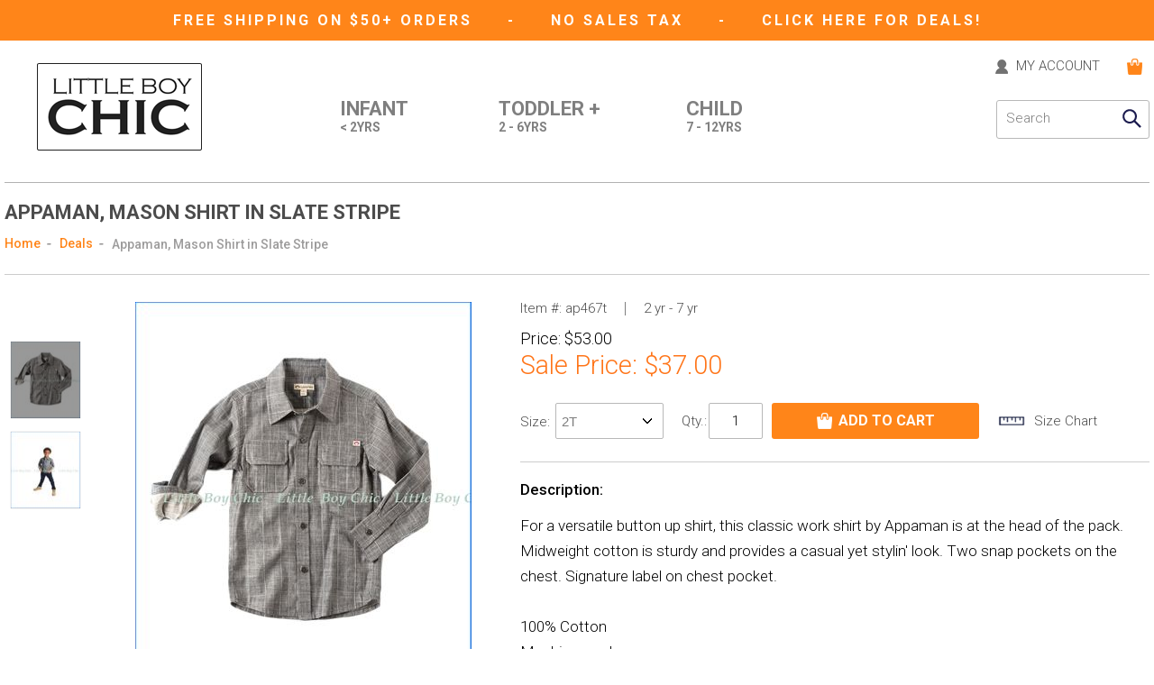

--- FILE ---
content_type: text/html
request_url: https://www.littleboychic.com/ap467t.html
body_size: 9340
content:
<!DOCTYPE HTML><html><head>
<link rel="image_src" href="https://s.turbifycdn.com/aah/yhst-172251292-2/appaman-mason-shirt-in-slate-stripe-79.jpg" />
<meta property="og:image" content="https://s.turbifycdn.com/aah/yhst-172251292-2/appaman-mason-shirt-in-slate-stripe-79.jpg" />
<meta name="Keywords" content="boutique, clothing, clothes, kid, newborn, infant, toddler, child, baby shower, children, boy, baby, appaman, joah love, skylar luna, quiksilver, fore!! axel &amp; hudson, hatley, munster kids, zutano, junk food, city threads" /><title>Appaman, Mason Shirt in Slate Stripe</title><meta name="description" content="Online boys' boutique for newborn baby, infant, toddler and kid boys, size 0-12. We carry hip clothes, shoes and accessories by appaman, joah love, skylar luna, quiksilver, fore!! axel & hudson, hatley, munster kids, zutano, junk food, ctiy threads and many more hip brands">
<meta name="author" content="littleboychic.com">
<meta name="identifier" content="http://www.littleboychic.com">
<meta name="copyright" content="littleboychic.com 2005-2018">
<meta name="last-modified" content="11 April 2018">
<meta http-equiv="X-UA-Compatible" content="IE=edge">
<meta name="viewport" content="user-scalable=no, width=device-width, initial-scale=1, maximum-scale=1.0">
<meta name="format-detection" content = "telephone=no">
<link rel="shortcut icon" href="https://sep.turbifycdn.com/ty/cdn/yhst-172251292-2/favicon.ico" type="image/x-icon" />
<link rel="stylesheet" type="text/css" href="https://sep.turbifycdn.com/ty/cdn/yhst-172251292-2/css-combined.css?v2" /> 
<link href="https://fonts.googleapis.com/css?family=Roboto:300,300i,400,400i,500,500i,700,700i,900,900i" rel="stylesheet"> 
<script>
  (function(i,s,o,g,r,a,m){i['GoogleAnalyticsObject']=r;i[r]=i[r]||function(){
  (i[r].q=i[r].q||[]).push(arguments)},i[r].l=1*new Date();a=s.createElement(o),
  m=s.getElementsByTagName(o)[0];a.async=1;a.src=g;m.parentNode.insertBefore(a,m)
  })(window,document,'script','https://www.google-analytics.com/analytics.js','ga');

  ga('create', 'UA-79901224-1', 'auto');
  ga('send', 'pageview');

</script>
<script>function logout(url){window.location.href = url + "?referrer="+window.location.href}</script></head><body><div id="my-menu" style="display: none;"><ul><li>               
             <script type="text/javascript" src="https://p9.secure.hostingprod.com/@site.littleboychic.com/ssl/myaccount/login-logout-link.php"></script></li>
			<li><a href="javascript:void(0);">Categories</a>
				<ul>
					<li><a href="tops.html">Tops</a></li>
					<li><a href="bottoms.html">Bottoms</a></li>
					<li><a href="pajama-sleepwear.html">Pajamas</a></li>
					<li><a href="one-piece.html">One-pieces</a></li>
					<li><a href="sweater-outerwear.html">Sweaters & Outerwear </a></li>
					<li><a href="swimshorts.html">Swimwear</a></li>
					<li><a href="underwear-boxerbrief.html">Underwear</a></li>
					<li><a href="tux-suit-formal-wear.html">Tuxedos, Suits </a></li>
					<li><a href="shoes-accessories.html">Shoes & Accessories </a></li>
					<li><a href="outfit-sets.html">Outfit Sets </a></li>
				</ul>
				</li>
		 		<li><a href="javascript:void(0);">Collections</a>
					<ul>
						<li><a href="rock-n-roll.html">Rock &#39;n&#39; Roll</a></li>
						<li><a href="superheroes.html">Superheroes</a></li>
						<li><a href="animals-insects.html">Animals & Bugs </a></li>
						<li><a href="made-in-usa.html">Made in Usa</a></li>
						<li><a href="organic-eco-friendly.html">Organic & Eco-friendly</a></li>
						<li><a href="holiday.html">Holiday</a></li>
					</ul>
				</li>
				<li><a href="brand.html">Brands</a></li>
				<li><a href="new.html">New Arrivals</a></li>
				<li><a href="javascript:void(0);">Gift Ideas</a>
					<ul>
						<li><a href="birthday-gift.html">Birthday Gifts</a></li>
						<li><a href="baby-shower-gift.html">Baby Shower Gifts</a></li>
					</ul>
				</li>
				<li><a href="deals.html">Deals</a></li>
				<li><a href="javascript:void(0);">RESOURCES</a>
					<ul>
		                <li class="mm-listitem"><a href="contact-us.html">Contact Us</a></li>
		                <li class="mm-listitem"><a href="aboutus.html">About Us</a></li>
		                <li class="mm-listitem"><a href="help.html">Support (formerly "help")</a></li>
		                <li class="mm-listitem"><a href="help.html">Shipping and Returns Policy</a></li>
		                <li class="mm-listitem"><a href="help.html#inter">International Orders</a></li>
		                <li class="mm-listitem"><a href="size-chart.html">Size Chart</a></li>
		                <li class="mm-listitem"><a href="promotion.html">Current Promotions</a></li>
		                <li class="mm-listitem"><a href="gift-registry.html">Gift Registry</a></li>
		                <li class="mm-listitem"><a href="gift-card.html"><firstletter>e</firstletter>Gift card</a></li>
		            </ul>
				</li></ul></div><div class="wrapper"><header id="header"><div class="header-first"><div class="container"><span><a href="help.html#shipping">Free Shipping on $50+ Orders </a><b> - </b> No Sales Tax <b>-</b> <a href="deals.html">CLICK HERE FOR DEALS! </a></span></div></div><div class="header-main"><div class="container"><div class="mobile-nav"><a class="menu-btn" href="#my-menu"><img src="https://sep.turbifycdn.com/ty/cdn/yhst-172251292-2/menu-icon.png" alt="Menu Icon" title="Menu Icon"><span>Menu </span></a></div><div class="logo"><a href="index.html"><img src="https://sep.turbifycdn.com/ty/cdn/yhst-172251292-2/logo.png" alt="Littleboychic" title="Littleboychic"/></a></div><div class="right-cnt"><div class="main-menu"><ul><li><a href="infant.html">Infant <span>< 2yrs</span></a></li><li><a href="toddler.html">Toddler + <span>2 - 6yrs</span></a></li><li><a href="child.html">Child <span>7 - 12yrs</span></a></li></ul></div><div class="right-head"><div class="mobile-search"></div><div class="account-cnt"><script type="text/javascript" src="https://p9.secure.hostingprod.com/@site.littleboychic.com/ssl/myaccount/login-logout-link.php"></script></div><div class="top-cart"><div class="cart-box"><div id="yfc_mini"></div></div><div class="my-cart"><a href="https://order.store.turbify.net/yhst-172251292-2/cgi-bin/wg-order?yhst-172251292-2"></a></div></div><div class="search-cnt"><form method="get" class="search-box" action="nsearch.html"><input type="text" class="placeholder" id="query" name="query" placeholder="Search"><input type="submit" value="" name="search-button" id="search-button"><input name="vwcatalog" value="yhst-172251292-2" type="hidden"></form></div></div></div></div></div></header><section class="page-wrap"><div class="container"><div class="right-wrap detail-pg"><h1 class="mn-head">Appaman, Mason Shirt in Slate Stripe</h1><div class="breadcrumb-cnt" id="breadcrumbs"><ul><li><a href="index.html">Home</a></li><li><a href="deals.html">Deals</a></li><li><a>Appaman, Mason Shirt in Slate Stripe</a></li></ul></div><div class="detail-cnt"><div class="detail-img-cnt"><div class="main-img"><figure><a id="Zoom-1" class="MagicZoom" href="https://s.turbifycdn.com/aah/yhst-172251292-2/appaman-mason-shirt-in-slate-stripe-77.jpg"><img src="https://s.turbifycdn.com/aah/yhst-172251292-2/appaman-mason-shirt-in-slate-stripe-80.jpg" width="373" height="425" border="0" hspace="0" vspace="0" alt="Appaman, Mason Shirt in Slate Stripe" title="Appaman, Mason Shirt in Slate Stripe" /></a></figure></div><div class="thumb-slid"><ul class="bxslider"><li><a class="mz-thumb" data-zoom-id="Zoom-1" href="" data-image="https://s.turbifycdn.com/aah/yhst-172251292-2/appaman-mason-shirt-in-slate-stripe-80.jpg"><img src="https://s.turbifycdn.com/aah/yhst-172251292-2/appaman-mason-shirt-in-slate-stripe-81.jpg" width="77" height="88" border="0" hspace="0" vspace="0" alt="Appaman, Mason Shirt in Slate Stripe" title="Appaman, Mason Shirt in Slate Stripe" /></a></li><li><a class="mz-thumb" data-zoom-id="Zoom-1" href="https://s.turbifycdn.com/aah/yhst-172251292-2/appaman-mason-shirt-in-slate-stripe-82.jpg" data-image="https://s.turbifycdn.com/aah/yhst-172251292-2/appaman-mason-shirt-in-slate-stripe-83.jpg"><img src="https://s.turbifycdn.com/aah/yhst-172251292-2/appaman-mason-shirt-in-slate-stripe-84.jpg" width="77" height="88" border="0" hspace="0" vspace="0" alt="Appaman, Mason Shirt in Slate Stripe" title="Appaman, Mason Shirt in Slate Stripe" /></a></li></ul></div></div><form method="post" action="https://order.store.turbify.net/yhst-172251292-2/cgi-bin/wg-order?yhst-172251292-2+ap467t"><input name="vwitem" type="hidden" value="ap467t" /><input name="vwcatalog" type="hidden" value="yhst-172251292-2" /><div class="detail-dec-cnt"><div class="item-text">Item #: <span>ap467t</span></div><div class="item-text size">2 yr - 7 yr</div><div class="sale-price price">Price: <span>$53.00</span></div><div class="price" style="margin-top:2px">Sale Price: <span>$37.00</span></div><font color="#cc0000" face="arial&quot; style=&quot;font-size:12px;"></font><script type="text/javascript" src="https://p9.secure.hostingprod.com/@site.littleboychic.com/ssl/myaccount/wholesale-price1.php?price=37.00&id=ap467t"></script><div class="pro-addtocart"><div class="size-cnt"><label>size:&nbsp;</label><select name="size" class="sort-by"><option value="2T">2T</option><option value="4T">4T</option><option value="7">7</option></select> </div><div class="qty-cnt"><label>Qty.:</label><input name="vwquantity" type="text" value="1" /></div><div class="cart-btn-pro"><input type="submit" value="Add To Cart" /></div><span class="chart-btn"><a onclick="window.open('https://p9.secure.hostingprod.com/@site.littleboychic.com/ssl/gen_pages/size_chart.html', 'size_chart', 'scrollbars=yes, width=600, height=590, screenX=75, sctreeY=75, left=75, top=75'); return false" href="=" target="_top" size_chart.html"="" gen_pages="" site.littleboychic.com=""><span class="desc12_b"><img width="33" height="11" src="https://p9.secure.hostingprod.com/@site.littleboychic.com/ssl/images/generalpics/ruler.jpg" border="0">&nbsp; size chart</span></a></span></div><div class="pro-desc"><h3>Description:</h3><p>For a versatile button up shirt, this classic work shirt by Appaman is at the head of the pack. Midweight cotton is sturdy and provides a casual yet stylin' look. Two snap pockets on the chest. Signature label on chest pocket.<br><br>100% Cotton<br>Machine wash<br>Imported</p></div><div id=social-icons class="social-link"><div id=facebook><script src="https://connect.facebook.net/en_US/all.js#xfbml=1"></script><fb:like href="" show_faces="false" width="270"></fb:like></div></div></div><input type="hidden" name=".autodone" value="https://www.littleboychic.com/ap467t.html" /></form></div><div class="feature-product detail-slid"><div class="pro-nm"><h2>Recently Viewed Items</h2></div><script src="https://sep.turbifycdn.com/ty/cdn/yhst-172251292-2/recent-items.js"></script><script type="text/javascript">set_recent('ap467t','https://s.turbifycdn.com/aah/yhst-172251292-2/appaman-mason-shirt-in-slate-stripe-76.jpg','Appaman&sbquo; Mason Shirt in Slate Stripe','<div class="price-box"><div class="price">$53.00</div><div class="sale-price">$37.00</div></div>','Appaman');show_recent();</script></div></div></div></section>	<footer>
				<div class="footer-main">
					<div class="container">
						<div class="footer-logo"><a href="index.html"><img src="https://sep.turbifycdn.com/ty/cdn/yhst-172251292-2/logo-footer.png" alt="Littleboychic" title="Littleboychic"/></a></div>
						<div class="resource-cnt">
							<h3 class="ft-head">Customer Resources</h3>
							<ul>
								<li><a href="contact-us.html">Contact Us</a></li>
								<li><a href="aboutus.html">About Us</a></li>
								<li><a href="help.html">Support (formerly "help")</a></li>
								<li><a href="help.html">Shipping and Returns Policy</a></li>
								<li><a href="help.html#inter">International Orders</a></li>
								<li><a href="size-chart.html">Size Chart</a></li>
								<li><a href="promotion.html">Current Promotions</a></li>
								<li><a href="gift-registry.html">Gift Registry</a></li>
								<li><a href="gift-card.html">eGift card</a></li>
							</ul>
						</div>
						<div class="center-cnt">
							<div class="social-cnt">
								<h3 class="ft-head">Connect With</h3>	
								<figure><a target="_blank" href="http://www.facebook.com/pages/Little-Boy-Chic/123057747709318"><img src="https://sep.turbifycdn.com/ty/cdn/yhst-172251292-2/facebook.png" alt="facebook" title="facebook"/></a></figure>
							</div>
							<div class="pay-cnt">
								<h3 class="ft-head">We accept</h3>	
								<div class="pay-img"><img src="https://sep.turbifycdn.com/ty/cdn/yhst-172251292-2/pay-option.png" alt="Payment option" title="Payment option"/></div>
								<div class="secure-img"><img src="https://sep.turbifycdn.com/ty/cdn/yhst-172251292-2/secure.png" alt="secure" title="secure"/></div>
							</div>						
						</div>
						<div class="news-cnt">
							<div class="subscribe-box">
								<h2>Be in the know</h2>
								<p>Sign up for the latest news, offers and styles</P>
 <form name="previewForm" method="post" action="https://secure.campaigner.com/csb/Public/ProcessHostedForm.aspx" onkeypress="javascript:return webform_firedefaultbutton(event, 'submitbutton')" id="previewForm" enctype="multipart/form-data" target="_blank">
<script type="text/javascript">
//<![cdata[
var theForm = document.forms['previewForm'];
if (!theForm) {
    theForm = document.previewForm;
}
function __doPostBack(eventTarget, eventArgument) {
    if (!theForm.onsubmit || (theForm.onsubmit() != false)) {
        theForm.__EVENTTARGET.value = eventTarget;
        theForm.__EVENTARGUMENT.value = eventArgument;
        theForm.submit();
    }
}
//]]>
</script>

	<input name="__VIEWSTATEENCRYPTED" id="__VIEWSTATEENCRYPTED" value="" type="hidden" />

				<input name="2059221" placeholder="Enter your email address" id="2059221" class="required placeholder email" contactattributeid="2059221" type="text" />
				
				<input name="2059211" maxlength="100" id="2059211" contactattributeid="2059211" style="width:200px;" type="hidden" />
				
				<input name="2059216" maxlength="100" id="2059216" contactattributeid="2059216" style="width:200px;" type="hidden" />
				
                 <input name="SubmitButton" id="SubmitButton" class="btnStyle" type="submit"  value="Subscribe Now" />
        
        <input name="FormInfo" id="FormInfo" value="f4000075-f114-4710-a73f-286610f69bb6" type="hidden">
 <!-- <script type="text/javascript">
//<![cdata[
webform_autofocus('submitbutton');//]]>
</script> -->
</form>

								
							</div>
						</div>
					</div>
				</div>
				<div class="copy-cnt">
					<div class="container">
						<p>All rights reserved. Little Boy Chic Inc., 2005 - 2025</p>
					</div>
				</div>
			</footer>
<a href="javascript:" id="return-to-top" title="Back to Top" style="display: block;"></a><script type="text/javascript" src="https://code.jquery.com/jquery-1.11.3.min.js"></script><script type="text/javascript"> $(window).scroll(function() { if ($(this).scrollTop() >= 50) { $('#return-to-top').fadeIn(200); } else { $('#return-to-top').fadeOut(200); } }); $('#return-to-top').click(function() { $('body,html').animate({ scrollTop : 0 }, 500); }); </script>
<script type="text/javascript" src="https://sep.turbifycdn.com/ty/cdn/yhst-172251292-2/js-combined.js"></script>
<script type="text/javascript" src="https://sep.turbifycdn.com/ty/cdn/yhst-172251292-2/jquery.lazy.min.js"></script>
<script type="text/javascript">
$(function() {
        $('.lazy').Lazy();
    });
$(document).ready(function(){
$('.slider').bxSlider({
   auto: true,
   mode: 'fade',
   easing: 'swing',
   captions: false,
   controls: true,
   pause: 5000,
   speed: 800,
pager:false  
});
});
</script>
<script>
	$(function() {
		$('#my-menu').mmenu({
			extensions : [ 'effect-slide-menu', 'pageshadow' ],
			searchfield : false,
			counters : false,

			navbar : {
			title : 'SHOP BY:',
			},

			navbars : [
			{

			position : 'top',
			content : [
			'prev',
			'title',
			'close'
			]
			              
			},
			]
		});
	});
</script>

<script>
	$(document).ready(function(){
		$('.mobile-search').click(function(){
			$('.search-cnt').toggle('slow');
		});              			
	});
              			function checkWidth() {
		        var windowSize = $(window).width();

		        if (windowSize <= 767) {
$(".filter-option").insertAfter($(".mn-head"));
			        $('.filter-option h2').click(function(){
						$('.filter-option > div').toggleClass("filters-open");                                            
					});
		        }
		    }

		    // Execute on load
		    checkWidth();
		    // Bind event listener
		    $(window).resize(checkWidth);
</script>      
<script type="text/javascript">
                   $(function() {
                       var owl = $('.owl-carouse1'),
                        owlOptions = {                 
                        autoplaySpeed: 3000,
                        lazyLoad: true,                  
                        slideTransition: 'linear',
                        autoplayTimeout:1000,
                        autoplayHoverPause:true,
                        pagination:false,
                        navigation : true,
                        autoplay: true,
                        items:5,
                        nav:true,
                        margin: 15, 
                        loop:true,
                        // Add this responsive option
                        responsive : {
						    // breakpoint from 0 up
						    0 : {
						       items:1
						    },
						    // breakpoint from 480 up
						    480 : {
						       items:1
						    },
						    // breakpoint from 768 up
						    768 : {
						       items:3
						    },
						    // breakpoint from 768 up
						    992 : {
						       items:4
						    }
						}, 
                       };                        
                       if ( $(window).width() <= 2000 ) {
                           var owlActive = owl.owlCarousel(owlOptions);
                       } else {
                           owl.addClass('off');
                       } 
owl.on('changed.owl.carousel', function(e) {
    $('.lazy').Lazy();
  });
                    });  
                         
                $(function() {
                       var owl = $('.owl-carouse2'),
                        owlOptions = {             
                        lazyLoad: true,                  
                        slideTransition: 'linear',
                        autoplaySpeed: 3000,
                        autoplayTimeout:1000,
                        autoplayHoverPause:true,
                        pagination:false,
                        navigation : true,
                        autoplay: false,
                        items:8,
                        nav:true,
                        margin: 15, 
                        loop:true,
                        responsive : {
						    // breakpoint from 0 up
						    0 : {
						       items:2
						    },
						    // breakpoint from 480 up
						    480 : {
						       items:2
						    },
						    // breakpoint from 768 up
						    768 : {
						       items:4
						    },
						    // breakpoint from 768 up
						    992 : {
						       items:6
						    },
                                                   1200: {
                                                     items:8
                                                   }
						}, 
                       }; 

                       if ( $(window).width() <= 2000 ) {
                           var owlActive = owl.owlCarousel(owlOptions);
                       } else {
                           owl.addClass('off');
                       } 
owl.on('changed.owl.carousel', function(e) {
    $('.lazy').Lazy();
  });
                    });
               
                    $(function() {
                       var owl = $('.owl-carouse3'),
                        owlOptions = {
                        lazyLoad: true, 
                        autoplayHoverPause:true,
                        pagination:false,
                        navigation : true,
                        autoplay: true,
                        items:1,
                        nav:false,       
                        animateIn: 'fadeIn',
                        animateOut: 'fadeOut',
                        margin: 0, 
                        loop:true 
                       }; 

                       if ( $(window).width() <= 2000 ) {
                           var owlActive = owl.owlCarousel(owlOptions);
                       } else {
                           owl.addClass('off');
                       } 
owl.on('changed.owl.carousel', function(e) {
    $('.lazy').Lazy();
  });
                    });
			$(function() {
                       var owl = $('.owl-carouse4'),
                        owlOptions = {
                        lazyLoad: true,                  
                        slideTransition: 'linear',
                        autoplaySpeed: 3000,
                        autoplayTimeout:1000,
                        autoplayHoverPause:true,
                        pagination:false,
                        navigation : true,
                        autoplay: false,
                        items:1,
                        nav:true,
                        margin: 0, 
                        loop:true 
                       }; 

                       if ( $(window).width() <= 2000 ) {
                           var owlActive = owl.owlCarousel(owlOptions);
                       } else {
                           owl.addClass('off');
                       } 
owl.on('changed.owl.carousel', function(e) {
    $('.lazy').Lazy();
  });
                    });
</script>		
		<script type="text/javascript">			
			$('[placeholder]').focus(function() {
					var input = $(this);
					if (input.val() == input.attr('placeholder')) {
						input.val('');
						input.removeClass('placeholder');
					}
				}).blur(function() {
					var input = $(this);
					if (input.val() == '' || input.val() == input.attr('placeholder')) {
						input.addClass('placeholder');
						input.val(input.attr('placeholder'));
					}
				}).blur().parents('form').submit(function() {
					$(this).find('[placeholder]').each(function() {
							var input = $(this);
							if (input.val() == input.attr('placeholder')) {
								input.val('');
							}
						})
				});									
		</script><link href="https://sep.turbifycdn.com/ty/cdn/yhst-172251292-2/magiczoom.css" rel="stylesheet" type="text/css" media="screen"/>
<script src="https://sep.turbifycdn.com/ty/cdn/yhst-172251292-2/magiczoom.js" type="text/javascript"></script>
<script>
$(function() {
var item_count = parseInt($('.owl-carouse5').find('.owl-item').length);
if ( $(window).width() <= 2000 ) {	
$('.owl-carouse5').owlCarousel({
lazyLoad: true,                  
slideTransition: 'linear',
autoplaySpeed: 2000,
autoplayTimeout: 1000,
autoplayHoverPause:true,
pagination:false,
navigation : true,
autoplay: true,
items:5,
nav:false,
margin: 35, 
loop:true,
responsive : {
	// breakpoint from 0 up
	0 : {
	   items:1,
	   nav:true,
	},
	// breakpoint from 480 up
	480 : {
	   items:2,
	   nav:true,
	},
	// breakpoint from 768 up
	768 : {
	   items:3
	},
	// breakpoint from 992 up
	992 : {
	   items:4,
	}
},
onInitialize: function(event) {
    // Check if only one slide in carousel
    if (item_count <= 1) {
        this.settings.loop = false;
        this.settings.nav = false;
        this.settings.dots = false;
    }
    // I have more than one slide?! Great what are my options?!
    else {
        this.settings.loop = true;
    }
},
});
$('.owl-carouse5').on('changed.owl.carousel', function(e) {
    console.log("test");
  });
}
else {
   $('.owl-carouse6').addClass('off');
}

var item_count1 = parseInt($('.owl-carouse6').find('li').length);
if ( $(window).width() <= 2000 ) {	
$('.owl-carouse6').owlCarousel({
lazyLoad: true,                  
slideTransition: 'linear',
autoplaySpeed: 2000,
autoplayTimeout: 1000,
autoplayHoverPause:true,
pagination:false,
navigation : true,
autoplay: true,
items:5,
nav:false,
margin: 35, 
loop:true,
responsive : {
	// breakpoint from 0 up
	0 : {
	   items:1,
	   nav:true,
	},
	// breakpoint from 480 up
	480 : {
	   items:2,
	   nav:true,
	},
	// breakpoint from 768 up
	768 : {
	   items:3
	},
	// breakpoint from 992 up
	992 : {
	   items:4,
	}
},
onInitialize: function(event) {
    // Check if only one slide in carousel
    if (item_count1 <= 1) {
        this.settings.loop = false;
        this.settings.nav = false;
        this.settings.dots = false;
    }
    // I have more than one slide?! Great what are my options?!
    else {
        this.settings.loop = true;
    }
},
});
$('.owl-carouse6').on('changed.owl.carousel', function(e) {
    console.log("test");
  });
}
else {
   $('.owl-carouse6').addClass('off');
}


var item_count2 = parseInt($('.owl-carouse7').find('.owl-item').length);
if ( $(window).width() <= 2000 ) {	
$('.owl-carouse7').owlCarousel({
lazyLoad: true,                  
slideTransition: 'linear',
autoplaySpeed: 2000,
autoplayTimeout: 1000,
autoplayHoverPause:true,
pagination:false,
navigation : true,
autoplay: true,
items:5,
nav:false,
margin: 35, 
loop:true,
responsive : {
	// breakpoint from 0 up
	0 : {
	   items:1,
	   nav:true,
	},
	// breakpoint from 480 up
	480 : {
	   items:2,
	   nav:true,
	},
	// breakpoint from 768 up
	768 : {
	   items:3
	},
	// breakpoint from 992 up
	992 : {
	   items:4,
	}
},
onInitialize: function(event) {
    // Check if only one slide in carousel
    if (item_count2 <= 1) {
        this.settings.loop = false;
        this.settings.nav = false;
        this.settings.dots = false;
    }
    // I have more than one slide?! Great what are my options?!
    else {
        this.settings.loop = true;
    }
},
});
$('.owl-carouse7').on('changed.owl.carousel', function(e) {
    console.log("test");
  });
}
else {
   $('.owl-carouse7').addClass('off');
}
});             
               $(document).ready(function(){ 
                    var windowWidth = $(window).width();
               		 if (windowWidth <= 767) {
				        $('.bxslider').bxSlider({
	                        mode: 'vertical',
	                        slideWidth:79,
	                        minSlides:3,
	                        maxSlides:3,
	                        moveSlides: 1,	                        
	                        speed: 500,
	                        pause: 8000,
	                        infiniteLoop:true,
	                        controls:true,
	                        pager:false,
                               auto:true,
                               slideMargin:5,
	                    });
				    } else {
				        $('.bxslider').bxSlider({
                        mode: 'vertical',
                        slideWidth:79,
                        minSlides:4,
                        maxSlides:4,
                        moveSlides: 1,
                        slideMargin:10,
                        speed: 500,
                        pause: 8000,
                        infiniteLoop:false,
                        hideControlOnEnd: true,
                        controls:true,
                        pager:false
                    });
				    }
                });                    
            </script><script src="https://sep.turbifycdn.com/ty/cdn/yhst-172251292-2/wizardbreadcrumbs.js"></script><script>jQuery(document).ready(function() {yswWB.addTrail('<a title="Home" href="index.html">Home</a><a title="Deals" href="deals.html">Deals</a><span>Appaman, Mason Shirt in Slate Stripe</span>');yswWB.addTrail('<a title="Home" href="index.html">Home</a><a title="Toddler (2 - 6 yr)" href="toddler.html">Toddler (2 - 6 yr)</a><span>Appaman, Mason Shirt in Slate Stripe</span>');yswWB.currID = 'ap467t';yswWB.trailsToShow = 1;yswWB.activate();});</script><!-- Exclusive Concepts Script - DO NOT REMOVE OR MOVE --><!--- Conversions On Demand script, more info at https://www.conversionsondemand.com - Do Not Remove or Replace -->
<script type='text/javascript'>// <![CDATA[
    var cod_page_guid = 'PRODUCT';
    var COD_CONFIG = {'platform':'ys', 'stoken':'littleboychic_com'};
        (function(){
            var divCOD = document.createElement('div');
            divCOD.id = 'codScripts';
            var bodytag = document.getElementsByTagName('body')[0];
            bodytag.appendChild(divCOD);
            var cod = document.createElement('script');
            cod.type = 'text/javascript';
            cod.src = 'https://www.conversionsondemand.com/codadmin2/framework/cod-scripts-loader.js';
            var s = document.getElementById('codScripts');
            s.parentNode.insertBefore(cod, s);
        })(COD_CONFIG);
// ]]></script>
<!--- Conversions On Demand script, more info at https://www.conversionsondemand.com - Do Not Remove or Replace -->
<script type="text/javascript" id="yfc_loader" src="https://turbifycdn.com/store/migration/loader-min-1.0.34.js?q=yhst-172251292-2&ts=1759174496&p=1&h=order.store.turbify.net"></script></div></body>
<script type="text/javascript">var PAGE_ATTRS = {'storeId': 'yhst-172251292-2', 'itemId': 'ap467t', 'isOrderable': '1', 'name': 'Appaman, Mason Shirt in Slate Stripe', 'salePrice': '37.00', 'listPrice': '53.00', 'brand': 'Appaman', 'model': '', 'promoted': '', 'createTime': '1759174496', 'modifiedTime': '1759174496', 'catNamePath': 'Deals', 'upc': ''};</script><!-- Google tag (gtag.js) -->  <script async src='https://www.googletagmanager.com/gtag/js?id=G-W82Q608PH3'></script><script> window.dataLayer = window.dataLayer || [];  function gtag(){dataLayer.push(arguments);}  gtag('js', new Date());  gtag('config', 'G-W82Q608PH3');</script><script> var YStore = window.YStore || {}; var GA_GLOBALS = window.GA_GLOBALS || {}; var GA_CLIENT_ID; try { YStore.GA = (function() { var isSearchPage = (typeof(window.location) === 'object' && typeof(window.location.href) === 'string' && window.location.href.indexOf('nsearch') !== -1); var isProductPage = (typeof(PAGE_ATTRS) === 'object' && PAGE_ATTRS.isOrderable === '1' && typeof(PAGE_ATTRS.name) === 'string'); function initGA() { } function setProductPageView() { PAGE_ATTRS.category = PAGE_ATTRS.catNamePath.replace(/ > /g, '/'); PAGE_ATTRS.category = PAGE_ATTRS.category.replace(/>/g, '/'); gtag('event', 'view_item', { currency: 'USD', value: parseFloat(PAGE_ATTRS.salePrice), items: [{ item_name: PAGE_ATTRS.name, item_category: PAGE_ATTRS.category, item_brand: PAGE_ATTRS.brand, price: parseFloat(PAGE_ATTRS.salePrice) }] }); } function defaultTrackAddToCart() { var all_forms = document.forms; document.addEventListener('DOMContentLoaded', event => { for (var i = 0; i < all_forms.length; i += 1) { if (typeof storeCheckoutDomain != 'undefined' && storeCheckoutDomain != 'order.store.turbify.net') { all_forms[i].addEventListener('submit', function(e) { if (typeof(GA_GLOBALS.dont_track_add_to_cart) !== 'undefined' && GA_GLOBALS.dont_track_add_to_cart === true) { return; } e = e || window.event; var target = e.target || e.srcElement; if (typeof(target) === 'object' && typeof(target.id) === 'string' && target.id.indexOf('yfc') === -1 && e.defaultPrevented === true) { return } e.preventDefault(); vwqnty = 1; if( typeof(target.vwquantity) !== 'undefined' ) { vwqnty = target.vwquantity.value; } if( vwqnty > 0 ) { gtag('event', 'add_to_cart', { value: parseFloat(PAGE_ATTRS.salePrice), currency: 'USD', items: [{ item_name: PAGE_ATTRS.name, item_category: PAGE_ATTRS.category, item_brand: PAGE_ATTRS.brand, price: parseFloat(PAGE_ATTRS.salePrice), quantity: e.target.vwquantity.value }] }); if (typeof(target) === 'object' && typeof(target.id) === 'string' && target.id.indexOf('yfc') != -1) { return; } if (typeof(target) === 'object') { target.submit(); } } }) } } }); } return { startPageTracking: function() { initGA(); if (isProductPage) { setProductPageView(); if (typeof(GA_GLOBALS.dont_track_add_to_cart) === 'undefined' || GA_GLOBALS.dont_track_add_to_cart !== true) { defaultTrackAddToCart() } } }, trackAddToCart: function(itemsList, callback) { itemsList = itemsList || []; if (itemsList.length === 0 && typeof(PAGE_ATTRS) === 'object') { if (typeof(PAGE_ATTRS.catNamePath) !== 'undefined') { PAGE_ATTRS.category = PAGE_ATTRS.catNamePath.replace(/ > /g, '/'); PAGE_ATTRS.category = PAGE_ATTRS.category.replace(/>/g, '/') } itemsList.push(PAGE_ATTRS) } if (itemsList.length === 0) { return; } var ga_cartItems = []; var orderTotal = 0; for (var i = 0; i < itemsList.length; i += 1) { var itemObj = itemsList[i]; var gaItemObj = {}; if (typeof(itemObj.id) !== 'undefined') { gaItemObj.id = itemObj.id } if (typeof(itemObj.name) !== 'undefined') { gaItemObj.name = itemObj.name } if (typeof(itemObj.category) !== 'undefined') { gaItemObj.category = itemObj.category } if (typeof(itemObj.brand) !== 'undefined') { gaItemObj.brand = itemObj.brand } if (typeof(itemObj.salePrice) !== 'undefined') { gaItemObj.price = itemObj.salePrice } if (typeof(itemObj.quantity) !== 'undefined') { gaItemObj.quantity = itemObj.quantity } ga_cartItems.push(gaItemObj); orderTotal += parseFloat(itemObj.salePrice) * itemObj.quantity; } gtag('event', 'add_to_cart', { value: orderTotal, currency: 'USD', items: ga_cartItems }); } } })(); YStore.GA.startPageTracking() } catch (e) { if (typeof(window.console) === 'object' && typeof(window.console.log) === 'function') { console.log('Error occurred while executing Google Analytics:'); console.log(e) } } </script> <script type="text/javascript">
csell_env = 'ue1';
 var storeCheckoutDomain = 'order.store.turbify.net';
</script>

<script type="text/javascript">
  function toOSTN(node){
    if(node.hasAttributes()){
      for (const attr of node.attributes) {
        node.setAttribute(attr.name,attr.value.replace(/(us-dc1-order|us-dc2-order|order)\.(store|stores)\.([a-z0-9-]+)\.(net|com)/g, storeCheckoutDomain));
      }
    }
  };
  document.addEventListener('readystatechange', event => {
  if(typeof storeCheckoutDomain != 'undefined' && storeCheckoutDomain != "order.store.turbify.net"){
    if (event.target.readyState === "interactive") {
      fromOSYN = document.getElementsByTagName('form');
        for (let i = 0; i < fromOSYN.length; i++) {
          toOSTN(fromOSYN[i]);
        }
      }
    }
  });
</script>
<script type="text/javascript">
// Begin Store Generated Code
 </script> <script type="text/javascript" src="https://s.turbifycdn.com/lq/ult/ylc_1.9.js" ></script> <script type="text/javascript" src="https://s.turbifycdn.com/ae/lib/smbiz/store/csell/beacon-a9518fc6e4.js" >
</script>
<script type="text/javascript">
// Begin Store Generated Code
 csell_page_data = {}; csell_page_rec_data = []; ts='TOK_STORE_ID';
</script>
<script type="text/javascript">
// Begin Store Generated Code
function csell_GLOBAL_INIT_TAG() { var csell_token_map = {}; csell_token_map['TOK_SPACEID'] = '2022276099'; csell_token_map['TOK_URL'] = ''; csell_token_map['TOK_STORE_ID'] = 'yhst-172251292-2'; csell_token_map['TOK_ITEM_ID_LIST'] = 'ap467t'; csell_token_map['TOK_ORDER_HOST'] = 'order.store.turbify.net'; csell_token_map['TOK_BEACON_TYPE'] = 'prod'; csell_token_map['TOK_RAND_KEY'] = 't'; csell_token_map['TOK_IS_ORDERABLE'] = '1';  c = csell_page_data; var x = (typeof storeCheckoutDomain == 'string')?storeCheckoutDomain:'order.store.turbify.net'; var t = csell_token_map; c['s'] = t['TOK_SPACEID']; c['url'] = t['TOK_URL']; c['si'] = t[ts]; c['ii'] = t['TOK_ITEM_ID_LIST']; c['bt'] = t['TOK_BEACON_TYPE']; c['rnd'] = t['TOK_RAND_KEY']; c['io'] = t['TOK_IS_ORDERABLE']; YStore.addItemUrl = 'http%s://'+x+'/'+t[ts]+'/ymix/MetaController.html?eventName.addEvent&cartDS.shoppingcart_ROW0_m_orderItemVector_ROW0_m_itemId=%s&cartDS.shoppingcart_ROW0_m_orderItemVector_ROW0_m_quantity=1&ysco_key_cs_item=1&sectionId=ysco.cart&ysco_key_store_id='+t[ts]; } 
</script>
<script type="text/javascript">
// Begin Store Generated Code
function csell_REC_VIEW_TAG() {  var env = (typeof csell_env == 'string')?csell_env:'prod'; var p = csell_page_data; var a = '/sid='+p['si']+'/io='+p['io']+'/ii='+p['ii']+'/bt='+p['bt']+'-view'+'/en='+env; var r=Math.random(); YStore.CrossSellBeacon.renderBeaconWithRecData(p['url']+'/p/s='+p['s']+'/'+p['rnd']+'='+r+a); } 
</script>
<script type="text/javascript">
// Begin Store Generated Code
var csell_token_map = {}; csell_token_map['TOK_PAGE'] = 'p'; csell_token_map['TOK_CURR_SYM'] = '$'; csell_token_map['TOK_WS_URL'] = 'https://yhst-172251292-2.csell.store.turbify.net/cs/recommend?itemids=ap467t&location=p'; csell_token_map['TOK_SHOW_CS_RECS'] = 'true';  var t = csell_token_map; csell_GLOBAL_INIT_TAG(); YStore.page = t['TOK_PAGE']; YStore.currencySymbol = t['TOK_CURR_SYM']; YStore.crossSellUrl = t['TOK_WS_URL']; YStore.showCSRecs = t['TOK_SHOW_CS_RECS']; </script> <script type="text/javascript" src="https://s.turbifycdn.com/ae/store/secure/recs-1.3.2.2.js" ></script> <script type="text/javascript" >
</script>
</html>
<!-- html105.prod.store.e1b.lumsb.com Tue Jan  6 07:36:27 PST 2026 -->


--- FILE ---
content_type: text/css;charset=utf-8
request_url: https://sep.turbifycdn.com/ty/cdn/yhst-172251292-2/css-combined.css?v2
body_size: 17532
content:
/*style.css*/
@charset "utf-8";a,abbr,acronym,address,applet,article,aside,audio,b,big,blockquote,body,canvas,caption,center,cite,code,dd,del,details,dfn,div,dl,dt,em,embed,fieldset,figcaption,figure,footer,form,h1,h2,h3,h4,h5,h6,header,hgroup,html,i,iframe,img,ins,kbd,label,legend,li,mark,menu,nav,object,ol,output,p,pre,q,ruby,s,samp,section,small,span,strike,strong,sub,summary,sup,table,tbody,td,tfoot,th,thead,time,tr,tt,u,ul,var,video{margin:0;padding:0;box-sizing:border-box}body{text-align:center;line-height:1;margin:0;padding:0;background-color:#fff;font-family:Roboto,sans-serif;color:#000;-webkit-text-size-adjust:100%;-moz-text-size-adjust:none;-ms-text-size-adjust:100%}img{outline:0;border:none;max-width:100%;height:auto}ol,ul{list-style:none}a{text-decoration:none;outline:0}p{line-height:24px}h1{font-size:28px;font-weight:400;line-height:30px;margin:0 0 15px}h2{font-size:24px;font-weight:400;line-height:26px;margin:0 0 15px}h3{font-size:19px;font-weight:400;line-height:21px;margin:0 0 15px}h4{font-size:17px;font-weight:400;line-height:19px;margin:0 0 15px}h5{font-size:16px;font-weight:400;line-height:18px;margin:0 0 15px}h6{font-size:15px;font-weight:400;line-height:17px;margin:0 0 15px}select::-ms-expand{display:none}input[type=text]:focus{box-shadow:none;outline:0}input[type=search]:focus{box-shadow:none;outline:0}select:focus{box-shadow:none;outline:0}textarea:focus{box-shadow:none;outline:0}textarea{box-shadow:none;outline:0}textarea{-webkit-appearance:none;border-radius:0}.wrapper a{transition:all .3s ease-in 0s;-moz-transition:all .3s ease-in 0s;-ms-transition:all .3s ease-in 0s;-o-transition:all .3s ease-in 0s;-webkit-transition:all .3s ease-in 0s}.wrapper a:hover{transition:all .3s ease-in 0s;-moz-transition:all .3s ease-in 0s;-ms-transition:all .3s ease-in 0s;-o-transition:all .3s ease-in 0s;-webkit-transition:all .3s ease-in 0s}.wrapper input{transition:all .3s ease-in 0s;-moz-transition:all .3s ease-in 0s;-ms-transition:all .3s ease-in 0s;-o-transition:all .3s ease-in 0s;-webkit-transition:all .3s ease-in 0s}.wrapper input:hover{transition:all .3s ease-in 0s;-moz-transition:all .3s ease-in 0s;-ms-transition:all .3s ease-in 0s;-o-transition:all .3s ease-in 0s;-webkit-transition:all .3s ease-in 0s}.container{width:1300px;margin:0 auto}.mm-menu{font-family:Roboto,sans-serif!important}.wrapper{float:left;width:100%}.mm-opened #menu{display:block!important}#menu{display:none!important}section{float:left;width:100%}header{float:left;width:100%}.mobile-nav{display:none}.header-first{background-color:#ff8519;float:left;width:100%}.header-first span{color:#fff;float:left;font-size:16px;font-weight:700;letter-spacing:3px;line-height:21px;padding:12px 0;text-transform:uppercase;width:100%}.header-first span a{color:#fff}.header-first span b{margin:0 32px}.header-main{float:left;padding:20px 0 35px;width:100%}.logo{float:left;width:auto;font-size:0;margin-top:5px}.header-main .right-head{float:right;text-align:right;width:485px}.right-cnt{float:right;width:1045px}.right-cnt .main-menu{float:left;width:560px;margin-top:45px}.right-cnt .main-menu ul{float:left;width:100%;text-align:right}.right-cnt .main-menu ul li{display:inline-block;margin:0 50px}.right-cnt .main-menu ul li:last-child{margin:0 45px}.right-cnt .main-menu ul li a{display:inline-block;font-size:22px;font-weight:700;color:#7f7f7f;line-height:21px;text-transform:uppercase;text-align:left;padding-bottom:6px;border-bottom:3px solid transparent}.right-cnt .main-menu ul li a:hover,.right-cnt .main-menu ul li.active a{border-bottom:3px solid #ff8519}.right-cnt .main-menu ul li a span{display:block;font-size:14px}.right-head .account-cnt{display:inline-block;margin-right:30px;vertical-align:top;color:#4c4c4c;font-weight:400}.right-head .top-cart{display:inline-block}.right-head .search-cnt{display:inline-block;margin-top:25px;width:100%}.right-head .account-cnt a{background:url(https://sep.turbifycdn.com/ty/cdn/yhst-172251292-2/account-icon.png?v1) no-repeat left 0;color:#4c4c4c;display:inline-block;font-size:15px;font-weight:300;padding-left:23px;height:18px}.right-head .account-cnt a:hover{background:url(https://sep.turbifycdn.com/ty/cdn/yhst-172251292-2/account-icon-hover.png?v1) no-repeat left 0;color:#ff8519}#yscp_signout_link a{background:0 0!important;padding:0!important}#yscp_signout_link a:hover{background:0 0!important;padding:0!important}.right-head .top-cart a{background:url(https://sep.turbifycdn.com/ty/cdn/yhst-172251292-2/cart-icon.png?v1) no-repeat left center;color:#ff8519;font-size:16px;font-weight:700;padding-left:25px;text-transform:uppercase;height:18px}.right-head .top-cart a:hover{background:url(https://sep.turbifycdn.com/ty/cdn/yhst-172251292-2/cart-icon-hover.png?v1) no-repeat left center;color:#727272}.right-head .top-cart .cart-box{background:url(https://sep.turbifycdn.com/ty/cdn/yhst-172251292-2/cart-icon.png?v1) no-repeat left center;color:#ff8519;font-size:16px;font-weight:700;padding-left:25px;text-transform:uppercase;height:18px}.right-head .top-cart .cart-box:hover{background:url(https://sep.turbifycdn.com/ty/cdn/yhst-172251292-2/cart-icon-hover.png?v1) no-repeat left center;color:#727272}.right-head .search-cnt form{display:inline-block;width:auto;border:1px solid #b8b8b8;border-radius:3px;background-color:#fff}.right-head .search-cnt form input[type=text]{display:inline-block;width:130px;height:38px;border:none;font-family:Roboto,sans-serif;font-size:15px;font-weight:300;color:#7f7f7f;padding:0 10px;background-color:transparent;box-sizing:border-box;float:left}.right-head .search-cnt form input[type=submit]{background:url(https://sep.turbifycdn.com/ty/cdn/yhst-172251292-2/search-icon.png?v1) no-repeat center center;display:inline-block;width:38px;height:38px;border:none;padding:0;cursor:pointer}.right-head .search-cnt form input[type=submit]:hover{background:url(https://sep.turbifycdn.com/ty/cdn/yhst-172251292-2/search-icon-hover.png?v1) no-repeat center center}.right-head .search-cnt form input[type=text]:focus{width:250px;transition:all .3s ease-in 0s;-moz-transition:all .3s ease-in 0s;-ms-transition:all .3s ease-in 0s;-o-transition:all .3s ease-in 0s;-webkit-transition:all .3s ease-in 0s}section.page-wrap{padding-bottom:65px}.sidebar{float:left;width:183px;text-align:left}.sidebar .category{float:left;width:100%}.sidebar .category ul{float:left;width:100%}.sidebar .category ul li{border-bottom:1px solid #ccc;float:left;padding:13px 0 13px;width:100%;font-weight:700;color:#171717}.sidebar .category ul li:first-child{padding-top:0}.sidebar .category ul li a{float:left;font-size:16px;color:#000;font-weight:700;line-height:normal;width:164px}.sidebar .category ul li a:hover{color:red}.sidebar .category ul li.active>a{color:red}.sidebar .category ul li ul{display:none}.sidebar .category ul li ul li ul{display:block!important;padding-left:15px}.sidebar .category ul li ul li{float:left;border:none;padding:18px 0 0}.sidebar .category ul li ul li:first-child{padding:18px 0 0}.sidebar .category ul li ul li:last-child{padding-bottom:6px}.sidebar .category ul li ul li a{float:left;font-size:14px;color:#171717;font-weight:300;line-height:normal}.sidebar .category ul li i{float:right;height:18px;width:18px;cursor:pointer}.sidebar .category ul li i.trigger{background:url(https://sep.turbifycdn.com/ty/cdn/yhst-172251292-2/plus.png?v1) no-repeat center center}.sidebar .category ul li i.trigger.colleps{background:url(https://sep.turbifycdn.com/ty/cdn/yhst-172251292-2/minus.png?v1) no-repeat center center}.sidebar .category .cat-head{border-bottom:1px solid #ccc;color:#000;float:left;font-size:16px;font-weight:700;line-height:normal;margin:0 0 12px;padding-bottom:14px;width:100%}.trigger{width:100%;float:left;cursor:pointer}.trigger:hover{color:red}.right-wrap{float:right;width:1045px}.right-wrap .banner-sec{float:left;height:460px;width:625px}.right-wrap .banner-sec a{float:left;width:100%}.right-wrap .banner-sec a img{float:left;width:100%}.right-wrap .banner-sec a:hover img{opacity:.8;transition:all .3s ease-in 0s;-moz-transition:all .3s ease-in 0s;-ms-transition:all .3s ease-in 0s;-o-transition:all .3s ease-in 0s;-webkit-transition:all .3s ease-in 0s}.right-wrap .pro-box{float:left;width:420px}.right-wrap .pro-box ul{float:left;width:100%}.right-wrap .pro-box ul li{float:left;width:200px;height:224px;margin-bottom:10px;margin-left:10px}.right-wrap .pro-box ul li:nth-child(3){margin-bottom:0}.right-wrap .pro-box ul li:nth-child(4){margin-bottom:0}.right-wrap .pro-box ul li a{float:left;width:100%;position:relative}.right-wrap .pro-box ul li a img{float:left;width:100%}.right-wrap .pro-box ul li a h2{float:left;width:100%;position:absolute;bottom:25px;text-align:center;font-size:16px;font-weight:700;color:#fff;text-transform:uppercase;margin-bottom:0}.right-wrap .pro-box ul li a:hover h2{color:#ff8519;transition:all .3s ease-in 0s;-moz-transition:all .3s ease-in 0s;-ms-transition:all .3s ease-in 0s;-o-transition:all .3s ease-in 0s;-webkit-transition:all .3s ease-in 0s}.pro-mn-slider{float:left;width:100%}.pro-mn-slider ul{float:left;width:100%;padding:0 35px}.pro-mn-slider ul li{float:left;left:0;margin:0;max-width:230px;width:100%}.owl-carouse1 .owl-prev{background:url(https://sep.turbifycdn.com/ty/cdn/yhst-172251292-2/pro-left.png?v1) no-repeat center center;left:3px;font-size:0;float:left;height:25px;width:25px;position:absolute;left:0;top:160px}.owl-carouse1 .owl-next{background:url(https://sep.turbifycdn.com/ty/cdn/yhst-172251292-2/pro-right.png?v1) no-repeat center center;right:3px;font-size:0;float:left;height:25px;width:25px;position:absolute;right:0;top:160px}.owl-carouse1 .owl-prev:hover{background:url(https://sep.turbifycdn.com/ty/cdn/yhst-172251292-2/pro-left-hover.png?v1) no-repeat center center}.owl-carouse1 .owl-next:hover{background:url(https://sep.turbifycdn.com/ty/cdn/yhst-172251292-2/pro-right-hover.png?v1) no-repeat center center}.feature-product{float:left;width:100%;padding-top:28px}.feature-product .pro-nm{float:left;width:100%}.feature-product .pro-nm h2{float:left;width:100%;font-size:26px;font-weight:700;line-height:normal;color:#000;text-transform:uppercase;margin:25px 0}.pro-mn-slider ul li figure{box-sizing:border-box;float:left;padding:29px 0;width:100%}.pro-mn-slider ul li figure span{float:left;display:table;table-layout:fixed;width:100%}.pro-mn-slider ul li figure span a{display:table-cell;width:100%;text-align:center;vertical-align:middle;height:200px;font-size:0}.pro-mn-slider ul li figure span a img{display:inline-block;font-size:16px}.pro-mn-slider ul li .pro-title{float:left;margin-bottom:5px;margin-top:17px;width:100%}.pro-mn-slider ul li .pro-title h2{float:left;width:100%;color:#999;font-size:12px;font-weight:700;letter-spacing:3px;margin:0;text-transform:uppercase}.pro-mn-slider ul li .pro-title span{display:inline-block;width:48px;border-top:1px solid #000;vertical-align:top;margin-top:6px}.pro-mn-slider ul li h3{float:left;font-size:15px;font-weight:700;line-height:normal;margin:0;width:100%;min-height:68px}.pro-mn-slider ul li .price{font-size:15px;font-weight:400;line-height:normal;margin:0;text-decoration:line-through;display:inline-block}.pro-mn-slider ul li .sale-price{font-size:14px;line-height:normal;margin:0;color:#ff8519;font-weight:700;display:inline-block;margin-left:10px}.pro-mn-slider ul li h3 a{color:#333}.pro-mn-slider ul li h3 a:hover{color:red}.price-box{float:left;width:100%;text-align:center}.logoslid-mn{float:left;width:100%}.logoslid-mn ul{float:left;width:100%;padding:0 50px}.logoslid-mn ul li figure a img{display:inline-block!important;width:auto!important}.logoslid-mn ul li{float:left;width:100%}.owl-carouse2 .owl-prev{background:url(https://sep.turbifycdn.com/ty/cdn/yhst-172251292-2/logo-left-aro.png?v1) no-repeat center center;left:11px;float:left;width:25px;height:25px;position:absolute;left:10px;top:4px;font-size:0}.owl-carouse2 .owl-next{background:url(https://sep.turbifycdn.com/ty/cdn/yhst-172251292-2/logo-right-aro.png?v1) no-repeat center center;right:11px;float:left;width:25px;height:25px;position:absolute;right:10px;top:4px;font-size:0}.owl-carouse2 .owl-prev:hover{background:url(https://sep.turbifycdn.com/ty/cdn/yhst-172251292-2/logo-left-aro-hover.png?v1) no-repeat center center}.owl-carouse2 .owl-next:hover{background:url(https://sep.turbifycdn.com/ty/cdn/yhst-172251292-2/logo-right-aro-hover.png?v1) no-repeat center center}.logoslid-mn ul li figure{display:table;float:left;table-layout:fixed;width:100%}.logoslid-mn ul li figure a{display:table-cell;height:50px;text-align:center;vertical-align:middle;width:100%}.logoslid-mn ul li figure a img{display:inline-block}.brands-sec{border:2px solid #ececec;float:left;margin-top:55px;padding:30px 0;width:100%;box-sizing:border-box}.brand-head{float:left;width:100%;margin-bottom:20px}.brand-head h2{float:left;width:100%;font-size:26px;font-weight:700;line-height:normal;color:#000;text-transform:uppercase;margin:0}.client-mn{float:left;width:100%;padding:0 90px}.client-mn ul{float:left;width:100%;margin:0}.client-mn ul li{float:left;left:0;text-align:center;width:100%}.client-mn ul li img{display:inline-block!important;margin-top:10px;width:auto!important}.client-mn ul li p{float:left;width:100%;font-size:17px;font-weight:300;font-style:italic;color:#000;line-height:28px;margin:25px 0}.client-mn ul li h2{float:left;width:100%;font-size:14px;font-weight:700;color:#000;line-height:normal;margin:0;text-transform:uppercase}.welcome-sec{float:left;width:100%;padding:50px 0}.welcome-sec h3{float:left;width:100%;font-size:18px;font-weight:700;color:#000;text-transform:uppercase;line-height:normal;margin-bottom:15px}.welcome-sec p{float:left;width:100%;font-size:18px;font-weight:300;color:#000;line-height:normal;margin:10px 0}.client-test{background-color:#fafafa;float:left;padding:50px 0;width:100%}footer{float:left;width:100%}.footer-main{background-color:#f6f6f6;float:left;width:100%;padding:60px 0 50px}.footer-logo{float:left;text-align:left;width:255px}.footer-logo a{float:left;width:auto}.footer-main .resource-cnt{float:left;text-align:left;width:255px}.center-cnt{float:left;text-align:left;width:300px}.footer-main .news-cnt{background-color:#f9f9f9;border-radius:2px;box-shadow:5px 5px 5px 0 rgba(0,0,0,.07);float:right;padding:18px;width:470px;margin-right:10px}footer .ft-head{color:#000;float:left;font-size:16px;font-weight:700;margin-bottom:20px;text-transform:uppercase;width:100%}.footer-main .resource-cnt ul{float:left;width:100%}.footer-main .resource-cnt ul li{float:left;width:100%;margin:8px 0 7px}.footer-main .resource-cnt ul li a{float:left;font-size:14px;font-weight:300;color:#666;line-height:13px}.footer-main .resource-cnt ul li a:hover{color:red}.center-cnt .social-cnt{float:left;margin-bottom:45px;width:100%;cursor:pointer}.center-cnt .pay-cnt{float:left;width:100%}.center-cnt .social-cnt figure{float:left}.center-cnt .social-cnt figure a{float:left}.center-cnt .social-cnt figure a:hover img{opacity:.8;transition:all .3s ease-in 0s;-moz-transition:all .3s ease-in 0s;-ms-transition:all .3s ease-in 0s;-o-transition:all .3s ease-in 0s;-webkit-transition:all .3s ease-in 0s}.pay-cnt .pay-img{float:left;margin-bottom:15px;width:100%}.pay-cnt .secure-img{float:left;width:100%}.footer-main .news-cnt .subscribe-box{background-color:#f6f6f6;border:2px solid #fff;border-radius:4px;float:left;padding:20px 25px 25px;width:100%}.footer-main .news-cnt .subscribe-box h2{background:url(https://sep.turbifycdn.com/ty/cdn/yhst-172251292-2/news-icon.png?v1) no-repeat left center;color:#7b7b7b;display:inline-block;font-size:24px;font-weight:700;line-height:normal;margin-bottom:8px;padding-left:34px}.footer-main .news-cnt .subscribe-box p{color:#000;float:left;width:100%;font-size:16px;font-weight:300;line-height:normal;margin-bottom:15px}.subscribe-box form{float:left;width:100%}.subscribe-box form input[type=text]{float:left;width:100%;border:none;height:45px;border-radius:2px;background-color:#fff;padding:0 15px;font-size:16px;font-weight:300;color:#b2b2b2;text-align:center;font-family:Roboto,sans-serif;margin-bottom:5px;box-sizing:border-box}.subscribe-box form input[type=submit]{float:left;width:100%;border:none;height:45px;border-radius:2px;background-color:#ff8519;padding:0;font-size:14px;font-weight:700;color:#fff;text-transform:uppercase;text-align:center;font-family:Roboto,sans-serif;cursor:pointer}.subscribe-box form input[type=submit]:hover{background-color:#727272}footer .copy-cnt{float:left;width:100%;padding:25px 0 40px}footer .copy-cnt p{float:left;width:100%;font-size:14px;font-weight:300px;color:#666;font-weight:300}.owl-carouse4 .owl-prev{background:url(https://sep.turbifycdn.com/ty/cdn/yhst-172251292-2/logo-left-aro.png?v1) no-repeat center center;left:11px;float:left;width:25px;height:25px;position:absolute;left:10px;top:4px;font-size:0;background-size:8px auto}.owl-carouse4 .owl-next{background:url(https://sep.turbifycdn.com/ty/cdn/yhst-172251292-2/logo-right-aro.png?v1) no-repeat center center;right:11px;float:left;width:25px;height:25px;position:absolute;right:10px;top:4px;font-size:0;background-size:8px auto}.owl-carouse4 .owl-prev:hover{background-image:url(https://sep.turbifycdn.com/ty/cdn/yhst-172251292-2/logo-left-aro-hover.png?v1)}.owl-carouse4 .owl-next:hover{background-image:url(https://sep.turbifycdn.com/ty/cdn/yhst-172251292-2/logo-right-aro-hover.png?v1)}.sidebar .logoslid-mn ul{padding:0 39px}.sidebar .brands-sec{margin:0;padding:20px 0}.sidebar .brand-head h2{font-size:16px;font-weight:700;text-align:center}.sidebar .brand-head{margin-bottom:10px}.filter-option .cat-head{border-bottom:2px solid #ccc;float:left;font-size:16px;font-style:italic;font-weight:700;line-height:normal;margin:0 0 20px;padding-bottom:8px;text-transform:uppercase;width:100%}.filter-option .submenu{border-bottom:1px solid #ccc;float:left;margin-bottom:20px;padding-bottom:12px;width:100%}.filter-option ul h3{color:#000;float:left;font-size:16px;font-weight:700;margin:0 0 15px;width:100%}.filter-option ul li{float:left;width:100%;position:relative;margin-bottom:13px}.filter-option ul li label{color:#000;font-size:15px;font-weight:300;line-height:normal;padding-left:22px;height:20px;display:inline-block;cursor:pointer;background-position:0 0;text-transform:capitalize}.menuitem img{float:right!important;cursor:pointer;margin-top:3px;width:auto!important}.not-active{display:none!important}.active{display:block!important}input.checkbox-custom[type=checkbox]{position:absolute;z-index:-1000;left:-1000px;overflow:hidden;clip:rect(0 0 0 0);height:1px;width:1px;margin:-1px;padding:0;border:0}label.checkbox-custom-label{background:url(https://sep.turbifycdn.com/ty/cdn/yhst-172251292-2/checkbox-img.png?v1) no-repeat left center}input.checkbox-custom[type=checkbox]:checked+label.checkbox-custom-label{background-position:0 -20px}.sidebar .client-test{margin-top:15px;padding:20px 0}.sidebar .client-mn{padding:0 15px}.sidebar .client-mn ul li p{font-size:15px;line-height:22px;margin-bottom:15px;color:#000;margin-top:10px}.sidebar .client-mn ul li h2{font-size:12px}.sidebar .client-mn ul li img{width:20px!important}.listing-pg{border-top:1px solid #b2b2b2;padding:20px 0 0}.mn-head{color:#4c4c4c;float:left;font-size:22px;font-weight:700;line-height:normal;margin-bottom:15px;text-align:left;text-transform:uppercase;width:100%}.breadcrumb-cnt{border-bottom:1px solid #ccc;float:left;padding:0 0 25px;text-align:left;width:100%}.breadcrumb-cnt ul{float:left;width:100%}.breadcrumb-cnt ul li{background:rgba(0,0,0,0) url(https://sep.turbifycdn.com/ty/cdn/yhst-172251292-2/sls-icon.png?v1) no-repeat scroll left 4px;float:left;padding:0 7px 0 14px}.breadcrumb-cnt ul li:first-child{background:rgba(0,0,0,0) none repeat scroll 0 0;padding-left:0}.breadcrumb-cnt ul li:last-child a{color:#9d9c9c}.breadcrumb-cnt ul li:last-child a:hover{color:#9d9c9c}.breadcrumb-cnt ul li a{color:#ff8519;float:left;font-size:14px;font-weight:500}.breadcrumb-cnt ul li a:hover{color:#000}.breadcrumb-cnt div{float:left;width:100%}.breadcrumb-cnt div a:first-child{padding-left:0}.breadcrumb-cnt div a{color:#ff8519;float:left;font-size:14px;font-weight:500;background:rgba(0,0,0,0) url(https://sep.turbifycdn.com/ty/cdn/yhst-172251292-2/sls-icon.png?v1) no-repeat scroll right 4px;float:left;padding:0 14px 0 7px}.breadcrumb-cnt span{color:#9d9c9c;padding-left:7px;font-size:14px;font-weight:500}.breadcrumb-cnt div a:hover{color:#000}.filter-link{float:left;padding:30px 0 35px;text-align:left;width:100%}.filter-link ul{float:left;width:100%}.filter-link ul li{background:rgba(0,0,0,0) url(https://sep.turbifycdn.com/ty/cdn/yhst-172251292-2/filter-aro.png?v1) no-repeat scroll left 3px;float:left;margin-right:19px;padding:0 0 0 12px}.filter-link ul li a{color:#ff8519;float:left;font-size:14px;font-weight:500}.filter-link ul li a:hover{color:#9d9c9c}.pro-option{float:left;width:100%;margin:0 0 5px}.pro-option .option-left{float:left}.pro-option .pagination{float:right;padding:12px 0}.pro-option .sort-cnt{float:left}.pro-option .sort-cnt label{color:#4c4c4c;font-size:15px;font-weight:300;margin-right:7px}.option-left .sort-cnt .sort-by{-webkit-appearance:none;-moz-appearance:none;-ms-appearance:none;-o-appearance:none;appearance:none;background:rgba(0,0,0,0) url(https://sep.turbifycdn.com/ty/cdn/yhst-172251292-2/op-aro.png?v1) no-repeat scroll 120px center;border:1px solid #b8b8b8;border-radius:2px;color:#7f7f7f;font-size:15px;font-weight:300;height:40px;padding:0 10px 0 6px;width:145px}.pagination span{color:#ff8519;cursor:pointer;float:left;font-size:14px;font-weight:500;margin:2px 0;text-transform:uppercase;width:auto;line-height:normal}.pagination span:hover{color:#9d9c9c}.pagination>ul{float:left;margin:0 10px 0 0}.pagination li{float:left}.pagination li a{color:#4c4c4c;float:left;font-size:15px;font-weight:300;line-height:1;height:18px;margin:0 3px;padding:2px 5px;width:auto;border-radius:2px}.pagination li b{color:#ff8519;float:left;font-size:15px;font-weight:700;line-height:1;height:18px;margin:0 3px;padding:2px 5px;width:auto;border-radius:2px}.pagination li.v-all a{font-weight:400}.pagination li a:hover,.pagination li.active a{background-color:#9d9c9c;color:#fff}.listing .pro-mn-slider ul{padding:0}.listing .pro-mn-slider ul li{margin-right:41px;margin-bottom:50px}.listing .pro-mn-slider ul li:nth-child(4n+1){clear:both}.sidebar .category ul li a:active{color:red}.listing .pro-mn-slider ul li:last-child{margin-right:0}.listing .pro-mn-slider ul li:nth-child(4n){margin-right:0}.listing .pro-mn-slider ul li .pro-title{margin-top:0}.listing .pro-mn-slider ul li figure{margin-bottom:17px}.listing .pro-mn-slider ul li .size-search{float:left;text-align:center;width:100%;margin:-8px 0 10px}.listing .pro-mn-slider ul li .size-search b{color:#999;display:inline-block;font-size:12px;font-weight:700;line-height:normal;margin-right:8px;padding:4px 0;text-transform:uppercase;vertical-align:top;letter-spacing:.22em}.listing .pro-mn-slider ul li .size-search a{display:inline-block;width:20px;height:20px;background:rgba(0,0,0,0) url(https://sep.turbifycdn.com/ty/cdn/yhst-172251292-2/pop-search.png?v1) no-repeat center center;vertical-align:top}.listing .pro-mn-slider ul li .size-search a:hover{background-image:url(https://sep.turbifycdn.com/ty/cdn/yhst-172251292-2/pop-search-hover.png?v1)}#pagingContents .pro-mn-slider ul li figure{padding:29px 0!important}.listing .pro-mn-slider ul li figure{padding:29px 0!important}.detail-pg .pro-mn-slider ul li figure{padding:29px 0!important}.listing .pro-mn-slider ul li figure span a img{max-height:none!important}#pagingContents .pro-mn-slider ul li figure span a img{max-height:none!important}.detail-pg .pro-mn-slider ul li figure span a img{max-height:none!important}.pro-option.bottom{margin-bottom:0}.detail-pg{border-top:1px solid #b2b2b2;padding:20px 0 0;width:100%}.detail-cnt{float:left;width:100%;padding:30px 0 40px}.detail-img-cnt{float:left;width:550px}.detail-dec-cnt{float:right;width:690px;text-align:left}.detail-img-cnt .main-img{float:right;width:425px;display:inline-block}.detail-img-cnt .main-img figure{box-sizing:border-box;display:table;float:left;height:485px;table-layout:fixed;width:100%}.detail-img-cnt .main-img figure a{display:table-cell;height:100%;table-layout:fixed;width:100%;text-align:center;vertical-align:middle}.detail-img-cnt .main-img figure a img{max-height:483px}.detail-img-cnt .main-img .search-img{float:left;margin-top:20px;width:100%}.detail-img-cnt .main-img .search-img a{background:url(https://sep.turbifycdn.com/ty/cdn/yhst-172251292-2/pop-search.png?v1) no-repeat left center;color:#000;display:inline-block;font-size:15px;font-weight:300;height:25px;line-height:normal;padding:4px 0 4px 27px}.detail-img-cnt .main-img .search-img a:hover{background-image:url(https://sep.turbifycdn.com/ty/cdn/yhst-172251292-2/pop-search-hover.png?v1);color:#ff8519}.thumb-slid{box-sizing:border-box;float:left;height:485px;padding:42px 0;width:80px}.thumb-slid ul{float:left;width:100%;margin:-10px 0 0!important}.thumb-slid ul li{display:table;float:left;height:90px;left:0;margin:10px 0 0!important;table-layout:fixed;width:100%}.thumb-slid ul li a{display:table-cell;text-align:center;vertical-align:middle;height:100%;width:100%}.thumb-slid ul li a img{display:inline-block!important;max-height:85px}.thumb-slid .bx-wrapper{margin:0 auto}.thumb-slid .bx-wrapper .bx-viewport{-moz-box-shadow:none;-webkit-box-shadow:none;box-shadow:none;border:none;left:0;background:0 0}.thumb-slid .bx-pager.bx-default-pager{bottom:35px;left:50px;padding:0;width:auto;z-index:50}.thumb-slid .bx-wrapper .bx-pager.bx-default-pager a{background-color:transparent;background-position:-21px 0;border-radius:100%;height:19px;width:19px}.thumb-slid .bx-wrapper .bx-pager.bx-default-pager a.active,.thumb-slid .bx-wrapper .bx-pager.bx-default-pager a:hover{background-color:transparent;background-position:0 0}.thumb-slid .bx-wrapper .bx-prev{background:url(https://sep.turbifycdn.com/ty/cdn/yhst-172251292-2/top-aro.png?v1) no-repeat scroll center center;left:20px;margin:0;top:-50px}.thumb-slid .bx-wrapper .bx-next{background:url(https://sep.turbifycdn.com/ty/cdn/yhst-172251292-2/bottom-aro.png?v1) no-repeat center center;left:20px;margin:0;bottom:-50px;top:auto}.thumb-slid .bx-wrapper .bx-prev:hover{background:url(https://sep.turbifycdn.com/ty/cdn/yhst-172251292-2/top-aro-hover.png?v1) no-repeat scroll center center}.thumb-slid .bx-wrapper .bx-next:hover{background:url(https://sep.turbifycdn.com/ty/cdn/yhst-172251292-2/bottom-aro-hover.png?v1) no-repeat center center}.detail-dec-cnt .item-text{color:#4c4c4c;float:left;font-size:15px;font-weight:300;line-height:1;margin:0 20px 0 0}.detail-dec-cnt .item-text.size{border-left:1px solid #7f7f7f;padding-left:20px}.detail-dec-cnt .price{color:#ff7519;float:left;font-size:29px;font-weight:300;line-height:normal;margin:15px 0 25px;width:100%}.detail-dec-cnt .sale-price.price{margin-bottom:0;color:#000;font-size:18px}.detail-dec-cnt .pro-addtocart{border-bottom:1px solid #ccc;float:left;padding:0 0 25px;width:100%}.pro-addtocart .size-cnt{float:left;margin-right:20px}.pro-addtocart .qty-cnt{float:left;margin-right:10px}.pro-addtocart .cart-btn-pro{float:left;margin-right:20px}.pro-addtocart .chart-btn{float:left}.pro-addtocart .qty-cnt label,.pro-addtocart .size-cnt label{color:#4c4c4c;font-size:15px;font-weight:300;margin-right:2px;text-transform:capitalize}.pro-addtocart .size-cnt .sort-by{-webkit-appearance:none;-moz-appearance:none;-ms-appearance:none;-o-appearance:none;appearance:none;background:rgba(0,0,0,0) url(https://sep.turbifycdn.com/ty/cdn/yhst-172251292-2/op-aro.png?v1) no-repeat scroll 96px center;border:1px solid #b8b8b8;border-radius:2px;color:#7f7f7f;font-size:15px;font-weight:300;height:40px;padding:0 23px 0 6px;width:120px}.pro-addtocart .qty-cnt input[type=text]{border:1px solid #b8b8b8;border-radius:2px;box-sizing:border-box;color:#000;font-size:15px;font-weight:300;height:40px;text-align:center;width:60px;font-family:Roboto,sans-serif}.pro-addtocart .cart-btn-pro input[type=submit]{background:#ff8519 url(https://sep.turbifycdn.com/ty/cdn/yhst-172251292-2/det-cart.png?v1) no-repeat scroll 75px center;border:medium none;border-radius:3px;box-sizing:border-box;color:#fff;cursor:pointer;font-family:Roboto,sans-serif;font-size:16px;font-weight:700;height:40px;line-height:1;padding:0 0 0 25px;text-align:center;text-transform:uppercase;transition:all .3s ease-in 0s;width:275px}.pro-addtocart .cart-btn-pro input[type=submit]:hover{background-color:#727272}.pro-addtocart .chart-btn a{color:#4c4c4c;float:left;font-size:15px;font-weight:300;line-height:normal;margin:11px 0;text-transform:capitalize}.pro-addtocart .chart-btn a:hover{color:#ff8519}.detail-dec-cnt .pro-desc{border-bottom:1px solid #ccc;float:left;padding:20px 0 15px;width:100%}.detail-dec-cnt .pro-desc h3{color:#000;float:left;font-size:17px;font-weight:500;margin:0 0 15px;width:100%}.detail-dec-cnt .pro-desc p{float:left;font-size:17px;font-weight:300;line-height:28px;width:100%}.detail-dec-cnt .pro-desc ul{float:left;width:100%;margin-top:20px}.detail-dec-cnt .pro-desc ul li{float:left;font-size:17px;font-weight:300;line-height:28px;width:100%}.detail-dec-cnt .social-link{float:left;width:100%;margin-top:20px}.detail-dec-cnt .social-link ul{float:left;width:100%}.detail-dec-cnt .social-link ul li{float:left;margin:0 1px}.detail-dec-cnt .social-link ul li a{float:left}.detail-dec-cnt .social-link ul li a img{float:left}.detail-dec-cnt .social-link ul li a:hover img{opacity:.7}.detail-slid .pro-mn-slider ul{padding:0}.feature-product.detail-slid .pro-nm h2{text-align:left}.detail-slid .pro-mn-slider ul .owl-item{padding:0 4px}.detail-img-cnt .main-img.main-img-right{float:left}.smb-mc .minicart_c1{width:auto!important}#pagingContents .top{padding-top:30px}#pagingContents .bottom{padding-top:30px}.static-page{float:left;width:100%;text-align:left;float:left;font-size:15px;line-height:22px;margin-top:20px}.static-page p{float:left;font-size:15px;line-height:22px;width:100%;margin:5px 0}.static-page a{color:#ff8519!important}.static-page a:hover{color:#9d9c9c!important}.top-caption-box{padding-top:10px;float:left;width:100%;text-align:left;line-height:22px;font-size:15px}.top-caption-box a{color:#ff8519!important}.top-caption-box a:hover{color:#9d9c9c!important}.mini_item_count,.mini_subtotal,.smb-mc .mini_msg{font-family:inherit!important}.minicart_c2 .mini_item_count{color:#fff!important}.minicart_c2 .mini_msg{color:#fff!important}.smb-fc #yfc_close_btn{color:#fff!important}.smb-mc:hover .mini_item_count{color:#4c4c4c!important}.smb-mc:hover .mini_msg{color:#4c4c4c!important}.red_12{color:#ff0f3f}.smb-mc{font-family:inherit!important}.detail-tbl a{color:#4c4c4c;font-size:18px;line-height:normal}.detail-tbl a:hover{color:#ff8519}.detail-tbl table{margin:10px 0 0}.detail-tbl a b{display:inline-block;margin:0 0 10px}.det-cart-btn{background:#ff8519 url(https://sep.turbifycdn.com/ty/cdn/yhst-172251292-2/det-cart.png?v1) no-repeat scroll 75px center;border:medium none;border-radius:3px;box-sizing:border-box;color:#fff;cursor:pointer;font-family:Roboto,sans-serif;font-size:16px;font-weight:700;height:40px;line-height:1;padding:0 0 0 25px;text-align:center;text-transform:uppercase;transition:all .3s ease-in 0s;width:275px}.det-cart-btn:hover{background-color:#727272}.tbl-price{color:#727272;font-size:18px;font-weight:600}.detail-tbl select{-moz-appearance:none;background:rgba(0,0,0,0) url(https://sep.turbifycdn.com/ty/cdn/yhst-172251292-2/op-aro.png?v1) no-repeat scroll 96px center;border:1px solid #b8b8b8;border-radius:2px;color:#7f7f7f;font-size:15px;font-weight:300;height:40px;padding:0 10px 0 6px;width:120px;-webkit-appearance:none;appearance:none}.detail-tbl .desc{float:left;font-size:17px;font-weight:300;line-height:28px;width:100%}.detail-tbl input[type=text]{border:1px solid #b8b8b8;border-radius:2px;box-sizing:border-box;color:#000;font-family:Roboto,sans-serif;font-size:15px;font-weight:300;height:40px;text-align:center;width:60px}.detail-tbl .price_old13{color:#727272;font-size:18px;font-weight:600}.detail-tbl .price_sale13{color:#ff7519;font-size:18px;font-weight:600}.detail-tbl .red-price{color:#ff0f3f;font-size:18px;font-weight:300}.sort-cnt a{margin-left:4px;text-decoration:underline!important;color:#4c4c4c}.banner-sec .bx-wrapper img{display:inline-block;max-width:100%}.banner-sec .bx-wrapper .bx-viewport{border:none;box-shadow:none;left:0;background:0 0}.banner-sec .bx-wrapper .bx-pager,.slider .bx-wrapper .bx-controls-auto{bottom:50px}.banner-sec .bx-wrapper{margin:0 auto}.sidebar .category ul li{position:relative}.sidebar .category ul li:hover{color:red}.sidebar .category ul li:first-child ul{margin-top:-11px}.sidebar .category ul li ul{left:100%;padding-left:4px;position:absolute;top:0;z-index:9999}.sidebar .category ul li ul li{padding:10px;border-bottom:1px solid #ccc;background:#f4f3f3;color:#000}.sidebar .category ul li ul li:first-child{padding:10px;background:#f4f3f3;border-bottom:1px solid #ccc}.sidebar .category ul li ul li:hover{background:#fff}.sidebar .category ul li:hover ul{display:block}.sidebar .category ul li ul li:first-child{border-top:3px solid #ff8519}.sidebar .category ul li:first-child ul li:first-child{padding-top:10px}.new-pg-reset{float:left;margin-bottom:20px;color:#000;width:100%}.new-pg-reset a{color:#000;text-decoration:underline}.trigger{background:url(https://sep.turbifycdn.com/ty/cdn/yhst-172251292-2/category-arrow.png?v1) no-repeat scroll 95% 50%}.trigger:hover{background:url(https://sep.turbifycdn.com/ty/cdn/yhst-172251292-2/category-arrow.png?v1) no-repeat scroll 95% 50%}.sidebar .category ul li:first-child.trigger{background:url(https://sep.turbifycdn.com/ty/cdn/yhst-172251292-2/category-arrow.png?v1) no-repeat scroll 95% 30%}.sidebar .category ul li:first-child.trigger:hover{background:url(https://sep.turbifycdn.com/ty/cdn/yhst-172251292-2/category-arrow.png?v1) no-repeat scroll 95% 30%}#ys_searchiframe{text-align:left}#ys_searchiframe #doc{width:100%!important}#ys_searchiframe #main{width:850px!important}span.cnt{margin-left:5px}#ys_searchiframe li.grd{width:180px!important;margin-right:25px!important}.yui-skin-sam .yui-panel .bd{padding:0!important}#ys_searchiframe div.img{height:150px!important}#ys_searchiframe .img-fix img{max-width:150px!important;max-height:140px!important}#yscp_welcome_msg{float:left;margin-bottom:5px;text-align:right;width:100%}#yscp_myaccount_link a{margin-right:10px}#ys_searchiframe,#ys_searchiframe a{font-family:Roboto,sans-serif!important}#return-to-top{background:#ff8519 url(https://sep.turbifycdn.com/ty/cdn/yhst-172251292-2/top_arrow.png?v1) no-repeat scroll center center;bottom:20px;display:none;height:40px;position:fixed;right:25px;width:40px;border-radius:50%;z-index:99999;background-size:50%;display:none!important}.loginlink{float:none;padding-left:0!important;background:0 0!important}.logoutlink{float:none;padding-left:0!important;background:0 0!important}.my-cart{display:none}.smb-fc{top:110px!important}
/*jquery.bxslider.css*/
.bx-wrapper{position:relative;margin:0 auto 60px;padding:0}.bx-wrapper img{max-width:100%;display:block}.bx-wrapper .bx-viewport{-moz-box-shadow:0 0 5px #ccc;-webkit-box-shadow:0 0 5px #ccc;box-shadow:0 0 5px #ccc;border:5px solid #fff;left:-5px;background:#fff;-webkit-transform:translatez(0);-moz-transform:translatez(0);-ms-transform:translatez(0);-o-transform:translatez(0);transform:translatez(0)}.bx-wrapper .bx-controls-auto,.bx-wrapper .bx-pager{position:absolute;bottom:-30px;width:100%}.bx-wrapper .bx-loading{min-height:50px;height:100%;width:100%;position:absolute;top:0;left:0;z-index:2000}.bx-wrapper .bx-pager{text-align:center;font-size:.85em;font-family:Arial;font-weight:700;color:#666;padding-top:20px}.bx-wrapper .bx-controls-auto .bx-controls-auto-item,.bx-wrapper .bx-pager .bx-pager-item{display:inline-block}.bx-wrapper .bx-pager.bx-default-pager a{background:#666;text-indent:-9999px;display:block;width:10px;height:10px;margin:0 5px;outline:0;-moz-border-radius:5px;-webkit-border-radius:5px;border-radius:5px}.bx-wrapper .bx-pager.bx-default-pager a.active,.bx-wrapper .bx-pager.bx-default-pager a:hover{background:#000}.bx-wrapper .bx-prev{left:10px}.bx-wrapper .bx-next{right:10px}.bx-wrapper .bx-prev:hover{background-position:0 0}.bx-wrapper .bx-next:hover{background-position:-43px 0}.bx-wrapper .bx-controls-direction a{position:absolute;top:50%;margin-top:-16px;outline:0;width:32px;height:32px;text-indent:-9999px;z-index:9999}.bx-wrapper .bx-controls-direction a.disabled{display:none}.bx-wrapper .bx-controls-auto{text-align:center}.bx-wrapper .bx-controls-auto .bx-start{display:block;text-indent:-9999px;width:10px;height:11px;outline:0;margin:0 3px}.bx-wrapper .bx-controls-auto .bx-start.active,.bx-wrapper .bx-controls-auto .bx-start:hover{background-position:-86px 0}.bx-wrapper .bx-controls-auto .bx-stop{display:block;text-indent:-9999px;width:9px;height:11px;outline:0;margin:0 3px}.bx-wrapper .bx-controls-auto .bx-stop.active,.bx-wrapper .bx-controls-auto .bx-stop:hover{background-position:-86px -33px}.bx-wrapper .bx-controls.bx-has-controls-auto.bx-has-pager .bx-pager{text-align:left;width:80%}.bx-wrapper .bx-controls.bx-has-controls-auto.bx-has-pager .bx-controls-auto{right:0;width:35px}.bx-wrapper .bx-caption{position:absolute;bottom:0;left:0;background:rgba(80,80,80,.75);width:100%}.bx-wrapper .bx-caption span{color:#fff;font-family:Arial;display:block;font-size:.85em;padding:10px}
/*owl.carousel.css*/
.owl-carousel .animated{-webkit-animation-duration:1s;animation-duration:1s;-webkit-animation-fill-mode:both;animation-fill-mode:both}.owl-carousel .owl-animated-in{z-index:0}.owl-carousel .owl-animated-out{z-index:1}.owl-carousel .fadeOut{-webkit-animation-name:fadeOut;animation-name:fadeOut}@-webkit-keyframes fadeOut{0%{opacity:1}100%{opacity:0}}@keyframes fadeOut{0%{opacity:1}100%{opacity:0}}.owl-height{-webkit-transition:height .5s ease-in-out;-moz-transition:height .5s ease-in-out;-ms-transition:height .5s ease-in-out;-o-transition:height .5s ease-in-out;transition:height .5s ease-in-out}.owl-carousel{display:none;width:100%;-webkit-tap-highlight-color:transparent;position:relative;z-index:1}.owl-carousel .owl-stage{position:relative;-ms-touch-action:pan-Y}.owl-carousel .owl-stage:after{content:".";display:block;clear:both;visibility:hidden;line-height:0;height:0}.owl-carousel .owl-stage-outer{position:relative;overflow:hidden;-webkit-transform:translate3d(0,0,0)}.owl-carousel .owl-controls .owl-dot,.owl-carousel .owl-controls .owl-nav .owl-next,.owl-carousel .owl-controls .owl-nav .owl-prev{cursor:pointer;cursor:hand;-webkit-user-select:none;-khtml-user-select:none;-moz-user-select:none;-ms-user-select:none;user-select:none}.owl-carousel.owl-loaded{display:block}.owl-carousel.owl-loading{opacity:0;display:block}.owl-carousel.owl-hidden{opacity:0}.owl-carousel .owl-refresh .owl-item{display:none}.owl-carousel .owl-item{position:relative;min-height:1px;float:left;-webkit-backface-visibility:hidden;-webkit-tap-highlight-color:transparent;-webkit-touch-callout:none;-webkit-user-select:none;-moz-user-select:none;-ms-user-select:none;user-select:none}.owl-carousel .owl-item img{display:block;width:100%;-webkit-transform-style:preserve-3d}.owl-carousel.owl-text-select-on .owl-item{-webkit-user-select:auto;-moz-user-select:auto;-ms-user-select:auto;user-select:auto}.owl-carousel .owl-grab{cursor:move;cursor:-webkit-grab;cursor:-o-grab;cursor:-ms-grab;cursor:grab}.owl-carousel.owl-rtl{direction:rtl}.owl-carousel.owl-rtl .owl-item{float:right}.no-js .owl-carousel{display:block}.owl-carousel .owl-item .owl-lazy{opacity:0;-webkit-transition:opacity .4s ease;-moz-transition:opacity .4s ease;-ms-transition:opacity .4s ease;-o-transition:opacity .4s ease;transition:opacity .4s ease}.owl-carousel .owl-item img{transform-style:preserve-3d}.owl-carousel .owl-video-wrapper{position:relative;height:100%;background:#000}.owl-carousel .owl-video-play-icon{position:absolute;height:80px;width:80px;left:50%;top:50%;margin-left:-40px;margin-top:-40px;cursor:pointer;z-index:1;-webkit-backface-visibility:hidden;-webkit-transition:scale .1s ease;-moz-transition:scale .1s ease;-ms-transition:scale .1s ease;-o-transition:scale .1s ease;transition:scale .1s ease}.owl-carousel .owl-video-play-icon:hover{-webkit-transition:scale(1.3,1.3);-moz-transition:scale(1.3,1.3);-ms-transition:scale(1.3,1.3);-o-transition:scale(1.3,1.3);transition:scale(1.3,1.3)}.owl-carousel .owl-video-playing .owl-video-play-icon,.owl-carousel .owl-video-playing .owl-video-tn{display:none}.owl-carousel .owl-video-tn{opacity:0;height:100%;background-position:center center;background-repeat:no-repeat;-webkit-background-size:contain;-moz-background-size:contain;-o-background-size:contain;background-size:contain;-webkit-transition:opacity .4s ease;-moz-transition:opacity .4s ease;-ms-transition:opacity .4s ease;-o-transition:opacity .4s ease;transition:opacity .4s ease}.owl-carousel .owl-video-frame{position:relative;z-index:1}
/*jquery.mmenu.all.css*/
/*!	
 * jQuery mmenu
 * mmenu.frebsite.nl
 *
 * Copyright (c) Fred Heusschen
 */.mm-hidden{display:none!important}.mm-wrapper{overflow-x:hidden;position:relative}.mm-menu{box-sizing:border-box;background:inherit;display:block;padding:0;margin:0;position:absolute;left:0;right:0;top:0;bottom:0;z-index:0;-webkit-font-smoothing:antialiased;-moz-osx-font-smoothing:grayscale}.mm-menu a,.mm-menu a:active,.mm-menu a:hover,.mm-menu a:link,.mm-menu a:visited{color:inherit;text-decoration:none}.mm-panels,.mm-panels>.mm-panel{position:absolute;left:0;right:0;top:0;bottom:0;z-index:0}.mm-panel,.mm-panels{background:inherit;border-color:inherit;box-sizing:border-box;margin:0}.mm-panels{overflow:hidden}.mm-panel{-webkit-overflow-scrolling:touch;overflow:scroll;overflow-x:hidden;overflow-y:auto;padding:0 20px;-webkit-transform:translate(100%,0);-ms-transform:translate(100%,0);transform:translate(100%,0);-webkit-transform:translate3d(100%,0,0);transform:translate3d(100%,0,0);transition:-webkit-transform .4s ease;transition:transform .4s ease;transition:transform .4s ease,-webkit-transform .4s ease;-webkit-transform-origin:top left;-ms-transform-origin:top left;transform-origin:top left}.mm-panel:not(.mm-hidden){display:block}.mm-panel:after,.mm-panel:before{content:'';display:block;height:20px}.mm-panel_has-navbar{padding-top:40px}.mm-panel_opened{z-index:1;-webkit-transform:translate(0,0);-ms-transform:translate(0,0);transform:translate(0,0);-webkit-transform:translate3d(0,0,0);transform:translate3d(0,0,0)}.mm-panel_opened-parent{-webkit-transform:translate(-30%,0);-ms-transform:translate(-30%,0);transform:translate(-30%,0);-webkit-transform:translate3d(-30%,0,0);transform:translate3d(-30%,0,0)}.mm-panel_highest{z-index:2}.mm-panel_noanimation{transition:none!important}.mm-panel_noanimation.mm-panel_opened-parent{-webkit-transform:translate(0,0);-ms-transform:translate(0,0);transform:translate(0,0);-webkit-transform:translate3d(0,0,0);transform:translate3d(0,0,0)}.mm-listitem_vertical>.mm-panel{-webkit-transform:none!important;-ms-transform:none!important;transform:none!important;display:none;padding:10px 0 10px 10px}.mm-listitem_vertical>.mm-panel:after,.mm-listitem_vertical>.mm-panel:before{content:none;display:none}.mm-listitem_opened>.mm-panel{display:block}.mm-listitem_vertical>.mm-btn_next{box-sizing:border-box;height:40px;bottom:auto}.mm-listitem_vertical .mm-listitem:last-child:after{border-color:transparent}.mm-listitem_opened>.mm-btn_next:after{-webkit-transform:rotate(225deg);-ms-transform:rotate(225deg);transform:rotate(225deg);right:19px}.mm-btn{box-sizing:border-box;width:40px;height:40px;position:absolute;top:0;z-index:1}.mm-btn_fullwidth{width:100%}.mm-btn_clear:after,.mm-btn_clear:before,.mm-btn_close:after,.mm-btn_close:before{content:'';border:2px solid transparent;box-sizing:content-box;display:block;width:5px;height:5px;margin:auto;position:absolute;top:0;bottom:0;-webkit-transform:rotate(-45deg);-ms-transform:rotate(-45deg);transform:rotate(-45deg)}.mm-btn_clear:before,.mm-btn_close:before{border-right:none;border-bottom:none;right:18px}.mm-btn_clear:after,.mm-btn_close:after{border-left:none;border-top:none;right:25px}.mm-btn_next:after,.mm-btn_prev:before{content:'';border-top:2px solid transparent;border-left:2px solid transparent;box-sizing:content-box;display:block;width:8px;height:8px;margin:auto;position:absolute;top:0;bottom:0}.mm-btn_prev:before{-webkit-transform:rotate(-45deg);-ms-transform:rotate(-45deg);transform:rotate(-45deg);left:23px;right:auto}.mm-btn_next:after{-webkit-transform:rotate(135deg);-ms-transform:rotate(135deg);transform:rotate(135deg);right:23px;left:auto}.mm-navbar{border-bottom:1px solid;border-color:inherit;text-align:center;line-height:20px;display:none;height:40px;padding:0 40px;margin:0;position:absolute;top:0;left:0;right:0;opacity:1;transition:opacity .4s ease}.mm-navbar>*{box-sizing:border-box;display:block;padding:10px 0}.mm-navbar a,.mm-navbar a:hover{text-decoration:none}.mm-navbar__title{text-overflow:ellipsis;white-space:nowrap;overflow:hidden}.mm-navbar__btn:first-child{left:0}.mm-navbar__btn:last-child{text-align:right;right:0}.mm-panel_has-navbar .mm-navbar{display:block}.mm-listitem,.mm-listview{list-style:none;display:block;padding:0;margin:0}.mm-listitem,.mm-listitem .mm-btn_next,.mm-listitem .mm-btn_next:before,.mm-listitem:after,.mm-listview{border-color:inherit}.mm-listview{font:inherit;line-height:20px}.mm-panels>.mm-panel>.mm-listview{margin:20px -20px}.mm-panels>.mm-panel>.mm-listview:first-child,.mm-panels>.mm-panel>.mm-navbar+.mm-listview{margin-top:-20px}.mm-listitem{position:relative}.mm-listitem:after{content:'';border-bottom-width:1px;border-bottom-style:solid;display:block;position:absolute;left:0;right:0;bottom:0}.mm-listitem:after{left:20px}.mm-listitem a,.mm-listitem a:hover{text-decoration:none}.mm-listitem>a,.mm-listitem>span{text-overflow:ellipsis;white-space:nowrap;overflow:hidden;color:inherit;display:block;padding:10px 10px 10px 20px;margin:0}.mm-listitem .mm-btn_next{background:rgba(3,2,1,0);padding:0;position:absolute;right:0;top:0;bottom:0;z-index:2}.mm-listitem .mm-btn_next:before{content:'';border-left-width:1px;border-left-style:solid;display:block;position:absolute;top:0;bottom:0;left:0}.mm-listitem .mm-btn_next:not(.mm-btn_fullwidth){width:50px}.mm-listitem .mm-btn_next:not(.mm-btn_fullwidth)+a,.mm-listitem .mm-btn_next:not(.mm-btn_fullwidth)+span{margin-right:50px}.mm-listitem .mm-btn_fullwidth:before{border-left:none}.mm-listitem .mm-btn_fullwidth+a,.mm-listitem .mm-btn_fullwidth+span{padding-right:50px}.mm-listitem_divider{text-overflow:ellipsis;white-space:nowrap;overflow:hidden;font-size:75%;text-transform:uppercase;padding:5px 10px 5px 20px}.mm-listitem_divider:after{content:' ';display:none;position:static;display:inline-block}.mm-listitem_spacer{padding-top:40px}.mm-listitem_spacer>.mm-btn_next{top:40px}.mm-menu{background:#f3f3f3;border-color:rgba(0,0,0,.1);color:rgba(0,0,0,.75)}.mm-menu .mm-navbar a,.mm-menu .mm-navbar>*{color:rgba(0,0,0,.3)}.mm-menu .mm-btn:after,.mm-menu .mm-btn:before{border-color:rgba(0,0,0,.3)}.mm-menu .mm-listview .mm-btn_next:after{border-color:rgba(0,0,0,.3)}.mm-menu .mm-listview a:not(.mm-btn_next){-webkit-tap-highlight-color:rgba(255,255,255,.4);tap-highlight-color:rgba(255,255,255,.4)}.mm-menu .mm-listitem_selected>a:not(.mm-btn_next),.mm-menu .mm-listitem_selected>span{background:rgba(255,255,255,.4)}.mm-menu .mm-listitem_opened>.mm-btn_next,.mm-menu .mm-listitem_opened>.mm-panel{background:rgba(0,0,0,.05)}.mm-menu .mm-listitem_divider{background:rgba(0,0,0,.05)}.mm-page{box-sizing:border-box;position:relative}.mm-slideout{transition:-webkit-transform .4s ease;transition:transform .4s ease;transition:transform .4s ease,-webkit-transform .4s ease;z-index:1}.mm-wrapper_opened{overflow-x:hidden;position:relative}.mm-wrapper_background .mm-page{background:inherit}.mm-menu_offcanvas{display:none;position:fixed;right:auto;z-index:0}.mm-menu_offcanvas.mm-menu_opened{display:block}.mm-menu_offcanvas.mm-menu_opened.mm-no-csstransforms{z-index:10}.mm-menu_offcanvas{width:80%;min-width:140px;max-width:440px}.mm-wrapper_opening .mm-menu_offcanvas.mm-menu_opened~.mm-slideout{-webkit-transform:translate(80vw,0);-ms-transform:translate(80vw,0);transform:translate(80vw,0);-webkit-transform:translate3d(80vw,0,0);transform:translate3d(80vw,0,0)}@media all and (max-width:175px){.mm-wrapper_opening .mm-menu_offcanvas.mm-menu_opened~.mm-slideout{-webkit-transform:translate(140px,0);-ms-transform:translate(140px,0);transform:translate(140px,0);-webkit-transform:translate3d(140px,0,0);transform:translate3d(140px,0,0)}}@media all and (min-width:550px){.mm-wrapper_opening .mm-menu_offcanvas.mm-menu_opened~.mm-slideout{-webkit-transform:translate(440px,0);-ms-transform:translate(440px,0);transform:translate(440px,0);-webkit-transform:translate3d(440px,0,0);transform:translate3d(440px,0,0)}}.mm-page__blocker{background:rgba(3,2,1,0);display:none;width:100%;height:100%;position:fixed;top:0;left:0;z-index:2}.mm-wrapper_blocking{overflow:hidden}.mm-wrapper_blocking body{overflow:hidden}.mm-wrapper_blocking .mm-page__blocker{display:block}.mm-sronly{border:0!important;clip:rect(1px,1px,1px,1px)!important;-webkit-clip-path:inset(50%)!important;clip-path:inset(50%)!important;white-space:nowrap!important;width:1px!important;min-width:1px!important;height:1px!important;min-height:1px!important;padding:0!important;overflow:hidden!important;position:absolute!important}.mm-menu_autoheight{transition:none .4s ease;transition-property:height,-webkit-transform;transition-property:transform,height;transition-property:transform,height,-webkit-transform}.mm-menu_autoheight:not(.mm-menu_offcanvas){position:relative}.mm-menu_autoheight.mm-menu_position-bottom,.mm-menu_autoheight.mm-menu_position-top{max-height:80%}.mm-menu_autoheight-measuring .mm-panel{display:block!important}.mm-menu_autoheight-measuring .mm-listitem_vertical:not(.mm-listitem_opened) .mm-panel{display:none!important}.mm-menu_autoheight-measuring .mm-panels>.mm-panel{bottom:auto!important;height:auto!important}[class*=mm-menu_columns-]{transition-property:width}[class*=mm-menu_columns-] .mm-panels>.mm-panel{right:auto;transition-property:width,-webkit-transform;transition-property:width,transform;transition-property:width,transform,-webkit-transform}[class*=mm-menu_columns-] .mm-panels>.mm-panel_opened,[class*=mm-menu_columns-] .mm-panels>.mm-panel_opened-parent{display:block!important}[class*=mm-panel_columns-]{border-right:1px solid;border-color:inherit}.mm-menu_columns-1 .mm-panel_columns-0,.mm-menu_columns-2 .mm-panel_columns-1,.mm-menu_columns-3 .mm-panel_columns-2,.mm-menu_columns-4 .mm-panel_columns-3{border-right:none}[class*=mm-menu_columns-] .mm-panels>.mm-panel_columns-0{-webkit-transform:translate(0,0);-ms-transform:translate(0,0);transform:translate(0,0);-webkit-transform:translate3d(0,0,0);transform:translate3d(0,0,0)}.mm-menu_columns-0 .mm-panels>.mm-panel{z-index:0}.mm-menu_columns-0 .mm-panels>.mm-panel else{width:100%}.mm-menu_columns-0 .mm-panels>.mm-panel:not(.mm-panel_opened):not(.mm-panel_opened-parent){-webkit-transform:translate(100%,0);-ms-transform:translate(100%,0);transform:translate(100%,0);-webkit-transform:translate3d(100%,0,0);transform:translate3d(100%,0,0)}.mm-menu_columns-0{width:80%;min-width:140px;max-width:0}.mm-wrapper_opening .mm-menu_columns-0.mm-menu_opened~.mm-slideout{-webkit-transform:translate(80vw,0);-ms-transform:translate(80vw,0);transform:translate(80vw,0);-webkit-transform:translate3d(80vw,0,0);transform:translate3d(80vw,0,0)}@media all and (max-width:175px){.mm-wrapper_opening .mm-menu_columns-0.mm-menu_opened~.mm-slideout{-webkit-transform:translate(140px,0);-ms-transform:translate(140px,0);transform:translate(140px,0);-webkit-transform:translate3d(140px,0,0);transform:translate3d(140px,0,0)}}@media all and (min-width:0px){.mm-wrapper_opening .mm-menu_columns-0.mm-menu_opened~.mm-slideout{-webkit-transform:translate(0,0);-ms-transform:translate(0,0);transform:translate(0,0);-webkit-transform:translate3d(0,0,0);transform:translate3d(0,0,0)}}.mm-wrapper_opening .mm-menu_columns-0.mm-menu_position-right.mm-menu_opened~.mm-slideout{-webkit-transform:translate(-80vw,0);-ms-transform:translate(-80vw,0);transform:translate(-80vw,0);-webkit-transform:translate3d(-80vw,0,0);transform:translate3d(-80vw,0,0)}@media all and (max-width:175px){.mm-wrapper_opening .mm-menu_columns-0.mm-menu_position-right.mm-menu_opened~.mm-slideout{-webkit-transform:translate(-140px,0);-ms-transform:translate(-140px,0);transform:translate(-140px,0);-webkit-transform:translate3d(-140px,0,0);transform:translate3d(-140px,0,0)}}@media all and (min-width:0px){.mm-wrapper_opening .mm-menu_columns-0.mm-menu_position-right.mm-menu_opened~.mm-slideout{-webkit-transform:translate(0,0);-ms-transform:translate(0,0);transform:translate(0,0);-webkit-transform:translate3d(0,0,0);transform:translate3d(0,0,0)}}[class*=mm-menu_columns-] .mm-panels>.mm-panel_columns-1{-webkit-transform:translate(100%,0);-ms-transform:translate(100%,0);transform:translate(100%,0);-webkit-transform:translate3d(100%,0,0);transform:translate3d(100%,0,0)}.mm-menu_columns-1 .mm-panels>.mm-panel{z-index:1;width:100%}.mm-menu_columns-1 .mm-panels>.mm-panel else{width:100%}.mm-menu_columns-1 .mm-panels>.mm-panel:not(.mm-panel_opened):not(.mm-panel_opened-parent){-webkit-transform:translate(200%,0);-ms-transform:translate(200%,0);transform:translate(200%,0);-webkit-transform:translate3d(200%,0,0);transform:translate3d(200%,0,0)}.mm-menu_columns-1{width:80%;min-width:140px;max-width:440px}.mm-wrapper_opening .mm-menu_columns-1.mm-menu_opened~.mm-slideout{-webkit-transform:translate(80vw,0);-ms-transform:translate(80vw,0);transform:translate(80vw,0);-webkit-transform:translate3d(80vw,0,0);transform:translate3d(80vw,0,0)}@media all and (max-width:175px){.mm-wrapper_opening .mm-menu_columns-1.mm-menu_opened~.mm-slideout{-webkit-transform:translate(140px,0);-ms-transform:translate(140px,0);transform:translate(140px,0);-webkit-transform:translate3d(140px,0,0);transform:translate3d(140px,0,0)}}@media all and (min-width:550px){.mm-wrapper_opening .mm-menu_columns-1.mm-menu_opened~.mm-slideout{-webkit-transform:translate(440px,0);-ms-transform:translate(440px,0);transform:translate(440px,0);-webkit-transform:translate3d(440px,0,0);transform:translate3d(440px,0,0)}}.mm-wrapper_opening .mm-menu_columns-1.mm-menu_position-right.mm-menu_opened~.mm-slideout{-webkit-transform:translate(-80vw,0);-ms-transform:translate(-80vw,0);transform:translate(-80vw,0);-webkit-transform:translate3d(-80vw,0,0);transform:translate3d(-80vw,0,0)}@media all and (max-width:175px){.mm-wrapper_opening .mm-menu_columns-1.mm-menu_position-right.mm-menu_opened~.mm-slideout{-webkit-transform:translate(-140px,0);-ms-transform:translate(-140px,0);transform:translate(-140px,0);-webkit-transform:translate3d(-140px,0,0);transform:translate3d(-140px,0,0)}}@media all and (min-width:550px){.mm-wrapper_opening .mm-menu_columns-1.mm-menu_position-right.mm-menu_opened~.mm-slideout{-webkit-transform:translate(-440px,0);-ms-transform:translate(-440px,0);transform:translate(-440px,0);-webkit-transform:translate3d(-440px,0,0);transform:translate3d(-440px,0,0)}}[class*=mm-menu_columns-] .mm-panels>.mm-panel_columns-2{-webkit-transform:translate(200%,0);-ms-transform:translate(200%,0);transform:translate(200%,0);-webkit-transform:translate3d(200%,0,0);transform:translate3d(200%,0,0)}.mm-menu_columns-2 .mm-panels>.mm-panel{z-index:2;width:50%}.mm-menu_columns-2 .mm-panels>.mm-panel else{width:100%}.mm-menu_columns-2 .mm-panels>.mm-panel:not(.mm-panel_opened):not(.mm-panel_opened-parent){-webkit-transform:translate(300%,0);-ms-transform:translate(300%,0);transform:translate(300%,0);-webkit-transform:translate3d(300%,0,0);transform:translate3d(300%,0,0)}.mm-menu_columns-2{width:80%;min-width:140px;max-width:880px}.mm-wrapper_opening .mm-menu_columns-2.mm-menu_opened~.mm-slideout{-webkit-transform:translate(80vw,0);-ms-transform:translate(80vw,0);transform:translate(80vw,0);-webkit-transform:translate3d(80vw,0,0);transform:translate3d(80vw,0,0)}@media all and (max-width:175px){.mm-wrapper_opening .mm-menu_columns-2.mm-menu_opened~.mm-slideout{-webkit-transform:translate(140px,0);-ms-transform:translate(140px,0);transform:translate(140px,0);-webkit-transform:translate3d(140px,0,0);transform:translate3d(140px,0,0)}}@media all and (min-width:1100px){.mm-wrapper_opening .mm-menu_columns-2.mm-menu_opened~.mm-slideout{-webkit-transform:translate(880px,0);-ms-transform:translate(880px,0);transform:translate(880px,0);-webkit-transform:translate3d(880px,0,0);transform:translate3d(880px,0,0)}}.mm-wrapper_opening .mm-menu_columns-2.mm-menu_position-right.mm-menu_opened~.mm-slideout{-webkit-transform:translate(-80vw,0);-ms-transform:translate(-80vw,0);transform:translate(-80vw,0);-webkit-transform:translate3d(-80vw,0,0);transform:translate3d(-80vw,0,0)}@media all and (max-width:175px){.mm-wrapper_opening .mm-menu_columns-2.mm-menu_position-right.mm-menu_opened~.mm-slideout{-webkit-transform:translate(-140px,0);-ms-transform:translate(-140px,0);transform:translate(-140px,0);-webkit-transform:translate3d(-140px,0,0);transform:translate3d(-140px,0,0)}}@media all and (min-width:1100px){.mm-wrapper_opening .mm-menu_columns-2.mm-menu_position-right.mm-menu_opened~.mm-slideout{-webkit-transform:translate(-880px,0);-ms-transform:translate(-880px,0);transform:translate(-880px,0);-webkit-transform:translate3d(-880px,0,0);transform:translate3d(-880px,0,0)}}[class*=mm-menu_columns-] .mm-panels>.mm-panel_columns-3{-webkit-transform:translate(300%,0);-ms-transform:translate(300%,0);transform:translate(300%,0);-webkit-transform:translate3d(300%,0,0);transform:translate3d(300%,0,0)}.mm-menu_columns-3 .mm-panels>.mm-panel{z-index:3;width:33.34%}.mm-menu_columns-3 .mm-panels>.mm-panel else{width:100%}.mm-menu_columns-3 .mm-panels>.mm-panel:not(.mm-panel_opened):not(.mm-panel_opened-parent){-webkit-transform:translate(400%,0);-ms-transform:translate(400%,0);transform:translate(400%,0);-webkit-transform:translate3d(400%,0,0);transform:translate3d(400%,0,0)}.mm-menu_columns-3{width:80%;min-width:140px;max-width:1320px}.mm-wrapper_opening .mm-menu_columns-3.mm-menu_opened~.mm-slideout{-webkit-transform:translate(80vw,0);-ms-transform:translate(80vw,0);transform:translate(80vw,0);-webkit-transform:translate3d(80vw,0,0);transform:translate3d(80vw,0,0)}@media all and (max-width:175px){.mm-wrapper_opening .mm-menu_columns-3.mm-menu_opened~.mm-slideout{-webkit-transform:translate(140px,0);-ms-transform:translate(140px,0);transform:translate(140px,0);-webkit-transform:translate3d(140px,0,0);transform:translate3d(140px,0,0)}}@media all and (min-width:1650px){.mm-wrapper_opening .mm-menu_columns-3.mm-menu_opened~.mm-slideout{-webkit-transform:translate(1320px,0);-ms-transform:translate(1320px,0);transform:translate(1320px,0);-webkit-transform:translate3d(1320px,0,0);transform:translate3d(1320px,0,0)}}.mm-wrapper_opening .mm-menu_columns-3.mm-menu_position-right.mm-menu_opened~.mm-slideout{-webkit-transform:translate(-80vw,0);-ms-transform:translate(-80vw,0);transform:translate(-80vw,0);-webkit-transform:translate3d(-80vw,0,0);transform:translate3d(-80vw,0,0)}@media all and (max-width:175px){.mm-wrapper_opening .mm-menu_columns-3.mm-menu_position-right.mm-menu_opened~.mm-slideout{-webkit-transform:translate(-140px,0);-ms-transform:translate(-140px,0);transform:translate(-140px,0);-webkit-transform:translate3d(-140px,0,0);transform:translate3d(-140px,0,0)}}@media all and (min-width:1650px){.mm-wrapper_opening .mm-menu_columns-3.mm-menu_position-right.mm-menu_opened~.mm-slideout{-webkit-transform:translate(-1320px,0);-ms-transform:translate(-1320px,0);transform:translate(-1320px,0);-webkit-transform:translate3d(-1320px,0,0);transform:translate3d(-1320px,0,0)}}[class*=mm-menu_columns-] .mm-panels>.mm-panel_columns-4{-webkit-transform:translate(400%,0);-ms-transform:translate(400%,0);transform:translate(400%,0);-webkit-transform:translate3d(400%,0,0);transform:translate3d(400%,0,0)}.mm-menu_columns-4 .mm-panels>.mm-panel{z-index:4;width:25%}.mm-menu_columns-4 .mm-panels>.mm-panel else{width:100%}.mm-menu_columns-4 .mm-panels>.mm-panel:not(.mm-panel_opened):not(.mm-panel_opened-parent){-webkit-transform:translate(500%,0);-ms-transform:translate(500%,0);transform:translate(500%,0);-webkit-transform:translate3d(500%,0,0);transform:translate3d(500%,0,0)}.mm-menu_columns-4{width:80%;min-width:140px;max-width:1760px}.mm-wrapper_opening .mm-menu_columns-4.mm-menu_opened~.mm-slideout{-webkit-transform:translate(80vw,0);-ms-transform:translate(80vw,0);transform:translate(80vw,0);-webkit-transform:translate3d(80vw,0,0);transform:translate3d(80vw,0,0)}@media all and (max-width:175px){.mm-wrapper_opening .mm-menu_columns-4.mm-menu_opened~.mm-slideout{-webkit-transform:translate(140px,0);-ms-transform:translate(140px,0);transform:translate(140px,0);-webkit-transform:translate3d(140px,0,0);transform:translate3d(140px,0,0)}}@media all and (min-width:2200px){.mm-wrapper_opening .mm-menu_columns-4.mm-menu_opened~.mm-slideout{-webkit-transform:translate(1760px,0);-ms-transform:translate(1760px,0);transform:translate(1760px,0);-webkit-transform:translate3d(1760px,0,0);transform:translate3d(1760px,0,0)}}.mm-wrapper_opening .mm-menu_columns-4.mm-menu_position-right.mm-menu_opened~.mm-slideout{-webkit-transform:translate(-80vw,0);-ms-transform:translate(-80vw,0);transform:translate(-80vw,0);-webkit-transform:translate3d(-80vw,0,0);transform:translate3d(-80vw,0,0)}@media all and (max-width:175px){.mm-wrapper_opening .mm-menu_columns-4.mm-menu_position-right.mm-menu_opened~.mm-slideout{-webkit-transform:translate(-140px,0);-ms-transform:translate(-140px,0);transform:translate(-140px,0);-webkit-transform:translate3d(-140px,0,0);transform:translate3d(-140px,0,0)}}@media all and (min-width:2200px){.mm-wrapper_opening .mm-menu_columns-4.mm-menu_position-right.mm-menu_opened~.mm-slideout{-webkit-transform:translate(-1760px,0);-ms-transform:translate(-1760px,0);transform:translate(-1760px,0);-webkit-transform:translate3d(-1760px,0,0);transform:translate3d(-1760px,0,0)}}[class*=mm-menu_columns-].mm-menu_position-bottom,[class*=mm-menu_columns-].mm-menu_position-top{width:100%;max-width:100%;min-width:100%}.mm-wrapper_opening [class*=mm-menu_columns-].mm-menu_position-front{transition-property:width,min-width,max-width,-webkit-transform;transition-property:width,min-width,max-width,transform;transition-property:width,min-width,max-width,transform,-webkit-transform}.mm-counter{font-style:normal;line-height:20px;display:block;margin-top:-10px;position:absolute;right:45px;top:50%}.mm-counter+.mm-btn_next:not(.mm-btn_fullwidth){width:90px}.mm-counter+.mm-btn_next:not(.mm-btn_fullwidth)+a,.mm-counter+.mm-btn_next:not(.mm-btn_fullwidth)+span{margin-right:90px}.mm-counter+.mm-btn_fullwidth+a,.mm-counter+.mm-btn_fullwidth+span{padding-right:90px}.mm-listitem_vertical>.mm-counter{top:12px;margin-top:0}.mm-listitem_vertical.mm-listitem_spacer>.mm-counter{margin-top:40px}.mm-listitem_nosubitems>.mm-counter{display:none}.mm-counter{color:rgba(0,0,0,.3)}.mm-listitem_divider{opacity:1;transition:opacity .4s ease}.mm-menu_dividers-light .mm-listitem_divider{background:inherit;font-size:inherit;color:rgba(0,0,0,.3);padding-top:15px;padding-bottom:5px}.mm-border-none .mm-listitem_divider{border-top-width:1px;border-top-style:solid}.mm-listview_fixeddivider{background:inherit;display:none;position:absolute;top:0;left:0;right:0;z-index:10;-webkit-transform:translate(0,0);-ms-transform:translate(0,0);transform:translate(0,0);-webkit-transform:translate3d(0,0,0);transform:translate3d(0,0,0)}.mm-listview_fixeddivider:after{content:none!important;display:none!important}.mm-panel_dividers .mm-listview_fixeddivider{display:block}.mm-wrapper_opened.mm-dragging .mm-menu,.mm-wrapper_opened.mm-dragging .mm-slideout{transition-duration:0s}.mm-menu_dropdown{box-shadow:0 2px 10px rgba(0,0,0,.3);height:80%}.mm-wrapper_dropdown .mm-slideout{-webkit-transform:none!important;-ms-transform:none!important;transform:none!important;z-index:0}.mm-wrapper_dropdown .mm-page__blocker{transition-delay:0s!important;z-index:1}.mm-wrapper_dropdown .mm-menu_dropdown{z-index:2}.mm-wrapper_dropdown.mm-wrapper_opened:not(.mm-wrapper_opening) .mm-menu_dropdown{display:none}[class*=mm-menu_tip-]:before{content:'';background:inherit;box-shadow:0 2px 10px rgba(0,0,0,.3);display:block;width:15px;height:15px;position:absolute;z-index:0;-webkit-transform:rotate(45deg);-ms-transform:rotate(45deg);transform:rotate(45deg)}.mm-menu_tip-left:before{left:22px}.mm-menu_tip-right:before{right:22px}.mm-menu_tip-top:before{top:-8px}.mm-menu_tip-bottom:before{bottom:-8px}.mm-iconbar{border-color:inherit;border-style:solid;border-width:0;border-right-width:1px;text-align:center;line-height:20px;overflow:hidden;box-sizing:border-box;position:absolute;top:0;left:0;bottom:0;z-index:2}.mm-iconbar__bottom,.mm-iconbar__top{width:inherit;position:absolute;-webkit-transform:translate(0,0);-ms-transform:translate(0,0);transform:translate(0,0);-webkit-transform:translate3d(0,0,0);transform:translate3d(0,0,0)}.mm-iconbar__bottom>*,.mm-iconbar__top>*{box-sizing:border-box;display:block;padding:10px 0}.mm-iconbar__bottom a,.mm-iconbar__bottom a:hover,.mm-iconbar__top a,.mm-iconbar__top a:hover{text-decoration:none}.mm-iconbar__top{top:0}.mm-iconbar__bottom{bottom:0}.mm-menu_iconbar-40 .mm-navbars_bottom,.mm-menu_iconbar-40 .mm-navbars_top,.mm-menu_iconbar-40 .mm-panels{left:40px}.mm-menu_iconbar-40 .mm-iconbar{width:40px}.mm-menu_iconbar-60 .mm-navbars_bottom,.mm-menu_iconbar-60 .mm-navbars_top,.mm-menu_iconbar-60 .mm-panels{left:60px}.mm-menu_iconbar-60 .mm-iconbar{width:60px}.mm-menu_iconbar-80 .mm-navbars_bottom,.mm-menu_iconbar-80 .mm-navbars_top,.mm-menu_iconbar-80 .mm-panels{left:80px}.mm-menu_iconbar-80 .mm-iconbar{width:80px}.mm-iconbar,.mm-iconbar a{color:rgba(0,0,0,.3)}.mm-iconbar__tab_selected{background:rgba(255,255,255,.4)}[class*=mm-menu_iconpanel-] .mm-panels>.mm-panel{transition-property:left,-webkit-transform;transition-property:transform,left;transition-property:transform,left,-webkit-transform}[class*=mm-menu_iconpanel-] .mm-panels>.mm-panel_iconpanel-first,[class*=mm-menu_iconpanel-] .mm-panels>.mm-panel_iconpanel-first.mm-panel_opened~.mm-listview_fixeddivider{left:0}[class*=mm-menu_iconpanel-] .mm-panels>.mm-panel_opened,[class*=mm-menu_iconpanel-] .mm-panels>.mm-panel_opened-parent{display:block!important}[class*=mm-menu_iconpanel-] .mm-panels>.mm-panel_opened-parent[class*=mm-panel_iconpanel-]:not(.mm-panel_iconpanel-first):not(.mm-panel_iconpanel-0),[class*=mm-menu_iconpanel-] .mm-panels>.mm-panel_opened[class*=mm-panel_iconpanel-]:not(.mm-panel_iconpanel-first):not(.mm-panel_iconpanel-0){border-left:1px solid;border-color:inherit}[class*=mm-menu_iconpanel-] .mm-panels>.mm-panel_opened-parent{overflow-y:hidden;-webkit-transform:translate(0,0);-ms-transform:translate(0,0);transform:translate(0,0);-webkit-transform:translate3d(0,0,0);transform:translate3d(0,0,0)}[class*=mm-menu_iconpanel-].mm-menu_hidedivider .mm-panel_opened-parent .mm-listitem_divider,[class*=mm-menu_iconpanel-].mm-menu_hidenavbar .mm-panel_opened-parent .mm-navbar{opacity:0}.mm-menu_iconpanel-40 .mm-panel_iconpanel-0,.mm-menu_iconpanel-40 .mm-panel_iconpanel-0.mm-panel_opened~.mm-listview_fixeddivider{left:0}.mm-menu_iconpanel-40 .mm-panel_iconpanel-1,.mm-menu_iconpanel-40 .mm-panel_iconpanel-1.mm-panel_opened~.mm-listview_fixeddivider{left:40px}.mm-menu_iconpanel-40 .mm-panel_iconpanel-2,.mm-menu_iconpanel-40 .mm-panel_iconpanel-2.mm-panel_opened~.mm-listview_fixeddivider{left:80px}.mm-menu_iconpanel-40 .mm-panel_iconpanel-3,.mm-menu_iconpanel-40 .mm-panel_iconpanel-3.mm-panel_opened~.mm-listview_fixeddivider{left:120px}.mm-menu_iconpanel-40 .mm-panel_iconpanel-first~.mm-panel,.mm-menu_iconpanel-40 .mm-panel_iconpanel-first~.mm-panel_opened~.mm-listview_fixeddivider{left:40px}.mm-menu_iconpanel-60 .mm-panel_iconpanel-0,.mm-menu_iconpanel-60 .mm-panel_iconpanel-0.mm-panel_opened~.mm-listview_fixeddivider{left:0}.mm-menu_iconpanel-60 .mm-panel_iconpanel-1,.mm-menu_iconpanel-60 .mm-panel_iconpanel-1.mm-panel_opened~.mm-listview_fixeddivider{left:60px}.mm-menu_iconpanel-60 .mm-panel_iconpanel-2,.mm-menu_iconpanel-60 .mm-panel_iconpanel-2.mm-panel_opened~.mm-listview_fixeddivider{left:120px}.mm-menu_iconpanel-60 .mm-panel_iconpanel-3,.mm-menu_iconpanel-60 .mm-panel_iconpanel-3.mm-panel_opened~.mm-listview_fixeddivider{left:180px}.mm-menu_iconpanel-60 .mm-panel_iconpanel-first~.mm-panel,.mm-menu_iconpanel-60 .mm-panel_iconpanel-first~.mm-panel_opened~.mm-listview_fixeddivider{left:60px}.mm-menu_iconpanel-80 .mm-panel_iconpanel-0,.mm-menu_iconpanel-80 .mm-panel_iconpanel-0.mm-panel_opened~.mm-listview_fixeddivider{left:0}.mm-menu_iconpanel-80 .mm-panel_iconpanel-1,.mm-menu_iconpanel-80 .mm-panel_iconpanel-1.mm-panel_opened~.mm-listview_fixeddivider{left:80px}.mm-menu_iconpanel-80 .mm-panel_iconpanel-2,.mm-menu_iconpanel-80 .mm-panel_iconpanel-2.mm-panel_opened~.mm-listview_fixeddivider{left:160px}.mm-menu_iconpanel-80 .mm-panel_iconpanel-3,.mm-menu_iconpanel-80 .mm-panel_iconpanel-3.mm-panel_opened~.mm-listview_fixeddivider{left:240px}.mm-menu_iconpanel-80 .mm-panel_iconpanel-first~.mm-panel,.mm-menu_iconpanel-80 .mm-panel_iconpanel-first~.mm-panel_opened~.mm-listview_fixeddivider{left:80px}.mm-panel__blocker{background:inherit;opacity:0;display:block;position:absolute;top:0;right:0;left:0;z-index:3;transition:opacity .4s ease}.mm-panel_opened-parent .mm-panel__blocker{opacity:.6;bottom:-100000px}.mm-menu_keyboardfocus a:focus{outline:0}.mm-menu_keyboardfocus a:focus{background:rgba(255,255,255,.4)}.mm-navbars_bottom,.mm-navbars_top{background:inherit;border-color:inherit;border-width:0;position:absolute;left:0;right:0;z-index:1}.mm-navbars_bottom>.mm-navbar,.mm-navbars_top>.mm-navbar{border-width:0;border-color:inherit;display:-webkit-box;display:-ms-flexbox;display:flex;position:relative;-webkit-transform:translate(0,0);-ms-transform:translate(0,0);transform:translate(0,0);-webkit-transform:translate3d(0,0,0);transform:translate3d(0,0,0)}.mm-navbars_bottom>.mm-navbar:not(.mm-navbar_has-btns),.mm-navbars_top>.mm-navbar:not(.mm-navbar_has-btns){padding:0}.mm-navbars_bottom>.mm-navbar>:not(img):not(.mm-btn),.mm-navbars_top>.mm-navbar>:not(img):not(.mm-btn){-webkit-box-flex:1;-ms-flex:1;flex:1}.mm-navbars_top{border-bottom-style:solid;border-bottom-width:1px;top:0;bottom:auto}.mm-menu_navbar_top-1 .mm-panels{top:40px}.mm-menu_navbar_top-2 .mm-panels{top:80px}.mm-menu_navbar_top-3 .mm-panels{top:120px}.mm-menu_navbar_top-4 .mm-panels{top:160px}.mm-navbars_bottom{border-top-style:solid;border-top-width:1px;bottom:0;top:auto}.mm-menu_navbar_bottom-1 .mm-panels{bottom:40px}.mm-menu_navbar_bottom-2 .mm-panels{bottom:80px}.mm-menu_navbar_bottom-3 .mm-panels{bottom:120px}.mm-menu_navbar_bottom-4 .mm-panels{bottom:160px}.mm-navbar_size-2{height:80px}.mm-navbar_size-3{height:120px}.mm-navbar_size-4{height:160px}.mm-navbar__breadcrumbs{text-overflow:ellipsis;white-space:nowrap;overflow:hidden;-webkit-overflow-scrolling:touch;overflow-x:auto;text-align:left;padding:0 0 0 17px}.mm-navbar__breadcrumbs>*{display:inline-block;padding:10px 3px}.mm-navbar__breadcrumbs>a{text-decoration:underline}.mm-navbar_has-btns .mm-navbar__breadcrumbs{margin-left:-40px}.mm-navbar_has-btns .mm-btn:not(.mm-hidden)+.mm-navbar__breadcrumbs{margin-left:0;padding-left:0}.mm-navbar_tabs,.mm-navbar_tabs~.mm-navbar{background:inherit!important}.mm-navbar__tab_selected{background:inherit;border-width:1px;border-style:solid;border-color:inherit}.mm-navbar__tab_selected:first-child{border-left:none}.mm-navbar__tab_selected:last-child{border-right:none}.mm-navbars_top .mm-navbar_tabs:not(:last-child){border-bottom-width:1px;border-bottom-style:solid;border-bottom-color:inherit}.mm-navbars_top .mm-navbar__tab_selected{border-bottom:none;margin-bottom:-1px}.mm-navbars_top .mm-navbar_tabs:first-child .mm-navbar__tab_selected{border-top:none}.mm-navbars_bottom .mm-navbar_tabs:not(:first-child){border-top-width:1px;border-top-style:solid;border-top-color:inherit}.mm-navbars_bottom .mm-navbar__tab_selected{border-top:none;margin-top:-1px}.mm-navbars_bottom .mm-navbar_tabs:last-child .mm-navbar__tab_selected{border-bottom:none}.mm-navbar_tabs>:not(.mm-navbar__tab_selected),.mm-navbars_bottom.mm-navbars_has-tabs .mm-navbar_tabs~.mm-navbar,.mm-navbars_top.mm-navbars_has-tabs>.mm-navbar:not(.mm-navbar_tabs){background:rgba(255,255,255,.4)}.mm-menu_rtl{direction:rtl}.mm-menu_rtl.mm-menu_offcanvas{right:auto}.mm-menu_rtl .mm-panel:not(.mm-panel_opened){-webkit-transform:translate(-100%,0);-ms-transform:translate(-100%,0);transform:translate(-100%,0);-webkit-transform:translate3d(-100%,0,0);transform:translate3d(-100%,0,0)}.mm-menu_rtl .mm-panel.mm-panel_opened-parent{-webkit-transform:translate(30%,0);-ms-transform:translate(30%,0);transform:translate(30%,0);-webkit-transform:translate3d(30%,0,0);transform:translate3d(30%,0,0)}.mm-menu_rtl .mm-navbar .mm-btn:first-child{left:auto;right:0}.mm-menu_rtl .mm-navbar .mm-btn:last-child{right:auto;left:0}.mm-menu_rtl .mm-navbar .mm-btn_next:after{-webkit-transform:rotate(-45deg);-ms-transform:rotate(-45deg);transform:rotate(-45deg);left:23px;right:auto}.mm-menu_rtl .mm-navbar .mm-btn_prev:before{-webkit-transform:rotate(135deg);-ms-transform:rotate(135deg);transform:rotate(135deg);right:23px;left:auto}.mm-menu_rtl .mm-listitem:after{left:0;right:20px}.mm-menu_rtl .mm-listitem>a:not(.mm-btn_next),.mm-menu_rtl .mm-listitem>span:not(.mm-btn_next){padding-left:10px;padding-right:20px!important;margin-right:0!important}.mm-menu_rtl .mm-listitem .mm-btn_next{right:auto;left:0}.mm-menu_rtl .mm-listitem .mm-btn_next:before{left:auto;right:0}.mm-menu_rtl .mm-listitem .mm-btn_next:after{-webkit-transform:rotate(-45deg);-ms-transform:rotate(-45deg);transform:rotate(-45deg);left:23px;right:auto}.mm-menu_rtl .mm-listitem .mm-btn_next+a,.mm-menu_rtl .mm-listitem .mm-btn_next+span{margin-left:50px}.mm-menu_rtl .mm-listitem .mm-btn_fullwidth+a,.mm-menu_rtl .mm-listitem .mm-btn_fullwidth+span{padding-left:50px}.mm-menu_rtl .mm-counter{left:45px;right:auto}.mm-menu_rtl .mm-counter+.mm-btn_next+a,.mm-menu_rtl .mm-counter+.mm-btn_next+span{margin-left:90px}.mm-menu_rtl .mm-listview .mm-counter+.mm-btn_fullwidth+a,.mm-menu_rtl .mm-listview .mm-counter+.mm-btn_fullwidth+span{padding-left:90px}.mm-menu_rtl[class*=mm-menu_iconpanel-] .mm-panels>.mm-panel{transition-property:right,-webkit-transform;transition-property:transform,right;transition-property:transform,right,-webkit-transform}.mm-menu_rtl[class*=mm-menu_iconpanel-] .mm-panels>.mm-panel_iconpanel-first,.mm-menu_rtl[class*=mm-menu_iconpanel-] .mm-panels>.mm-panel_iconpanel-first.mm-panel_opened~.mm-listview_fixeddivider{left:0;right:0}.mm-menu_rtl[class*=mm-menu_iconpanel-] .mm-panels>.mm-panel_opened,.mm-menu_rtl[class*=mm-menu_iconpanel-] .mm-panels>.mm-panel_opened-parent{border-left:none;border-right:1px solid;border-color:inherit}.mm-menu_rtl [class*=mm-panel_iconpanel-],.mm-menu_rtl [class*=mm-panel_iconpanel-]~.mm-listview_fixeddivider{left:0}.mm-menu_rtl [class*=mm-panel_iconpanel-].mm-panel_opened-parent{-webkit-transform:translate(0,0);-ms-transform:translate(0,0);transform:translate(0,0);-webkit-transform:translate3d(0,0,0);transform:translate3d(0,0,0)}.mm-menu_rtl .mm-menu_iconpanel-40 .mm-panel_iconpanel-0,.mm-menu_rtl .mm-menu_iconpanel-40 .mm-panel_iconpanel-0.mm-panel_opened~.mm-listview_fixeddivider{right:0}.mm-menu_rtl .mm-menu_iconpanel-40 .mm-panel_iconpanel-1,.mm-menu_rtl .mm-menu_iconpanel-40 .mm-panel_iconpanel-1.mm-panel_opened~.mm-listview_fixeddivider{right:40px}.mm-menu_rtl .mm-menu_iconpanel-40 .mm-panel_iconpanel-2,.mm-menu_rtl .mm-menu_iconpanel-40 .mm-panel_iconpanel-2.mm-panel_opened~.mm-listview_fixeddivider{right:80px}.mm-menu_rtl .mm-menu_iconpanel-40 .mm-panel_iconpanel-3,.mm-menu_rtl .mm-menu_iconpanel-40 .mm-panel_iconpanel-3.mm-panel_opened~.mm-listview_fixeddivider{right:120px}.mm-menu_rtl .mm-menu_iconpanel-40 .mm-panel_iconpanel-first~.mm-panel,.mm-menu_rtl .mm-menu_iconpanel-40 .mm-panel_iconpanel-first~.mm-panel_opened~.mm-listview_fixeddivider{right:40px}.mm-menu_rtl .mm-menu_iconpanel-60 .mm-panel_iconpanel-0,.mm-menu_rtl .mm-menu_iconpanel-60 .mm-panel_iconpanel-0.mm-panel_opened~.mm-listview_fixeddivider{right:0}.mm-menu_rtl .mm-menu_iconpanel-60 .mm-panel_iconpanel-1,.mm-menu_rtl .mm-menu_iconpanel-60 .mm-panel_iconpanel-1.mm-panel_opened~.mm-listview_fixeddivider{right:60px}.mm-menu_rtl .mm-menu_iconpanel-60 .mm-panel_iconpanel-2,.mm-menu_rtl .mm-menu_iconpanel-60 .mm-panel_iconpanel-2.mm-panel_opened~.mm-listview_fixeddivider{right:120px}.mm-menu_rtl .mm-menu_iconpanel-60 .mm-panel_iconpanel-3,.mm-menu_rtl .mm-menu_iconpanel-60 .mm-panel_iconpanel-3.mm-panel_opened~.mm-listview_fixeddivider{right:180px}.mm-menu_rtl .mm-menu_iconpanel-60 .mm-panel_iconpanel-first~.mm-panel,.mm-menu_rtl .mm-menu_iconpanel-60 .mm-panel_iconpanel-first~.mm-panel_opened~.mm-listview_fixeddivider{right:60px}.mm-menu_rtl .mm-menu_iconpanel-80 .mm-panel_iconpanel-0,.mm-menu_rtl .mm-menu_iconpanel-80 .mm-panel_iconpanel-0.mm-panel_opened~.mm-listview_fixeddivider{right:0}.mm-menu_rtl .mm-menu_iconpanel-80 .mm-panel_iconpanel-1,.mm-menu_rtl .mm-menu_iconpanel-80 .mm-panel_iconpanel-1.mm-panel_opened~.mm-listview_fixeddivider{right:80px}.mm-menu_rtl .mm-menu_iconpanel-80 .mm-panel_iconpanel-2,.mm-menu_rtl .mm-menu_iconpanel-80 .mm-panel_iconpanel-2.mm-panel_opened~.mm-listview_fixeddivider{right:160px}.mm-menu_rtl .mm-menu_iconpanel-80 .mm-panel_iconpanel-3,.mm-menu_rtl .mm-menu_iconpanel-80 .mm-panel_iconpanel-3.mm-panel_opened~.mm-listview_fixeddivider{right:240px}.mm-menu_rtl .mm-menu_iconpanel-80 .mm-panel_iconpanel-first~.mm-panel,.mm-menu_rtl .mm-menu_iconpanel-80 .mm-panel_iconpanel-first~.mm-panel_opened~.mm-listview_fixeddivider{right:80px}.mm-menu_rtl html[class*=mm-sidebar_expanded-]:not(.mm-sidebar_closed) .mm-menu_rtl~.mm-slideout{-webkit-transform:translate(0,0)!important;-ms-transform:translate(0,0)!important;transform:translate(0,0)!important;right:0}.mm-menu_rtl label.mm-check,.mm-menu_rtl label.mm-toggle{left:20px;right:auto!important}.mm-menu_rtl label.mm-toggle+a,.mm-menu_rtl label.mm-toggle+span{padding-left:80px}.mm-menu_rtl label.mm-check+a,.mm-menu_rtl label.mm-check+span{padding-left:60px}.mm-menu_rtl .mm-btn_next+label.mm-check,.mm-menu_rtl .mm-btn_next+label.mm-toggle{left:60px}.mm-menu_rtl .mm-btn_next+label.mm-check+a,.mm-menu_rtl .mm-btn_next+label.mm-check+span,.mm-menu_rtl .mm-btn_next+label.mm-toggle+a,.mm-menu_rtl .mm-btn_next+label.mm-toggle+span{margin-left:50px}.mm-menu_rtl .mm-btn_next+label.mm-toggle+a,.mm-menu_rtl .mm-btn_next+label.mm-toggle+span{padding-left:70px}.mm-menu_rtl .mm-btn_next+label.mm-check+a,.mm-menu_rtl .mm-btn_next+label.mm-check+span{padding-left:50px}.mm-menu_rtl .mm-counter+.mm-btn_next+label.mm-check,.mm-menu_rtl .mm-counter+.mm-btn_next+label.mm-toggle{left:100px}.mm-menu_rtl .mm-counter+.mm-btn_next+label.mm-check+a,.mm-menu_rtl .mm-counter+.mm-btn_next+label.mm-check+span,.mm-menu_rtl .mm-counter+.mm-btn_next+label.mm-toggle+a,.mm-menu_rtl .mm-counter+.mm-btn_next+label.mm-toggle+span{margin-left:90px}.mm-searchfield{height:40px;padding:0;display:-webkit-box;display:-ms-flexbox;display:flex}.mm-searchfield input{border:none!important;outline:0!important;box-shadow:none!important;border-radius:4px;font:inherit;font-size:inherit;line-height:26px;display:block;box-sizing:border-box;width:100%;max-width:100%;height:26px;min-height:26px;max-height:26px;margin:0;padding:0 10px}.mm-searchfield input::-ms-clear{display:none}.mm-searchfield__input{padding:7px 10px 0 10px;position:relative}.mm-panel__noresultsmsg{text-align:center;font-size:150%;padding:40px 0}.mm-searchfield__btn{right:0;top:0}.mm-searchfield__input{-webkit-box-flex:1;-ms-flex:1;flex:1;box-sizing:border-box;width:100%;max-width:100%}.mm-searchfield__cancel{text-decoration:none;line-height:40px;display:block;padding-right:10px;margin-right:-100px;transition:margin .4s ease}.mm-searchfield__cancel-active{margin-right:0}.mm-panel>.mm-searchfield{width:100%;position:absolute;top:0;left:0}.mm-panel_has-searchfield{padding-top:40px}.mm-panel_has-navbar.mm-panel_has-searchfield{padding-top:80px}.mm-panel_has-navbar.mm-panel_has-searchfield>.mm-searchfield{top:40px}.mm-listitem_nosubitems>.mm-btn_next{display:none}.mm-listitem_nosubitems>.mm-btn_next+a,.mm-listitem_nosubitems>.mm-btn_next+span{padding-right:10px}.mm-searchfield input{background:rgba(0,0,0,.05);color:rgba(0,0,0,.75)}.mm-panel__noresultsmsg{color:rgba(0,0,0,.3)}.mm-sectionindexer{background:inherit;text-align:center;font-size:12px;box-sizing:border-box;width:20px;position:absolute;top:0;bottom:0;right:-20px;z-index:15;transition:right .4s ease;-webkit-transform:translate(0,0);-ms-transform:translate(0,0);transform:translate(0,0);-webkit-transform:translate3d(0,0,0);transform:translate3d(0,0,0);display:-webkit-box;display:-ms-flexbox;display:flex;-webkit-box-orient:vertical;-webkit-box-direction:normal;-ms-flex-direction:column;flex-direction:column;-webkit-box-pack:space-evenly;-ms-flex-pack:space-evenly;justify-content:space-evenly}.mm-sectionindexer a{line-height:1;text-decoration:none;display:block}.mm-sectionindexer~.mm-panels{transition:right .4s ease}.mm-menu_has-sectionindexer .mm-sectionindexer{right:0}.mm-menu_has-sectionindexer .mm-panels{right:20px}.mm-menu_navbar_top-1 .mm-sectionindexer{top:42px}.mm-menu_navbar_top-2 .mm-sectionindexer{top:82px}.mm-menu_navbar_top-3 .mm-sectionindexer{top:122px}.mm-menu_navbar_top-4 .mm-sectionindexer{top:162px}.mm-menu_navbar_bottom-1 .mm-sectionindexer{bottom:42px}.mm-menu_navbar_bottom-2 .mm-sectionindexer{bottom:82px}.mm-menu_navbar_bottom-3 .mm-sectionindexer{bottom:122px}.mm-menu_navbar_bottom-4 .mm-sectionindexer{bottom:162px}.mm-sectionindexer a{color:rgba(0,0,0,.3)}.mm-menu_selected-hover .mm-listitem>a.mm-btn_fullwidth+a,.mm-menu_selected-hover .mm-listitem>a.mm-btn_fullwidth+span,.mm-menu_selected-hover .mm-listitem>a:not(.mm-btn_fullwidth),.mm-menu_selected-parent .mm-listitem>a.mm-btn_fullwidth+a,.mm-menu_selected-parent .mm-listitem>a.mm-btn_fullwidth+span,.mm-menu_selected-parent .mm-listitem>a:not(.mm-btn_fullwidth){transition:background .4s ease}.mm-menu_selected-hover .mm-listview:hover>.mm-listitem_selected>a,.mm-menu_selected-hover .mm-listview:hover>.mm-listitem_selected>span{background:0 0}.mm-menu_selected-hover .mm-listitem>a.mm-btn_fullwidth:hover+span,.mm-menu_selected-hover .mm-listitem>a:not(.mm-btn_fullwidth):hover{background:rgba(255,255,255,.4)}.mm-menu_selected-parent .mm-panel_opened-parent .mm-listitem:not(.mm-listitem_selected-parent)>a,.mm-menu_selected-parent .mm-panel_opened-parent .mm-listitem:not(.mm-listitem_selected-parent)>span{background:0 0}.mm-menu_selected-parent .mm-listitem_selected-parent>a.mm-btn_fullwidth+span,.mm-menu_selected-parent .mm-listitem_selected-parent>a.mm-btn_next:not(.mm-btn_fullwidth){background:rgba(255,255,255,.4)}[class*=mm-wrapper_sidebar-collapsed-] body,[class*=mm-wrapper_sidebar-expanded-] body{position:relative}[class*=mm-wrapper_sidebar-collapsed-] .mm-slideout,[class*=mm-wrapper_sidebar-expanded-] .mm-slideout{transition-property:width,-webkit-transform;transition-property:width,transform;transition-property:width,transform,-webkit-transform}[class*=mm-wrapper_sidebar-collapsed-] .mm-page,[class*=mm-wrapper_sidebar-expanded-] .mm-page{background:inherit;box-sizing:border-box;min-height:100vh}[class*=mm-wrapper_sidebar-collapsed-] .mm-menu_sidebar-collapsed,[class*=mm-wrapper_sidebar-expanded-] .mm-menu_sidebar-expanded{display:block!important;top:0!important;right:auto!important;bottom:0!important;left:0!important}[class*=mm-wrapper_sidebar-collapsed-]:not(.mm-wrapper_opening) .mm-menu_hidedivider .mm-listitem_divider,[class*=mm-wrapper_sidebar-collapsed-]:not(.mm-wrapper_opening) .mm-menu_hidenavbar .mm-navbar{opacity:0}.mm-wrapper_sidebar-collapsed-40 .mm-slideout,[class*=mm-wrapper_sidebar-expanded-].mm-menu_sidebar-closed.mm-menu_sidebar-collapsed-40 .mm-slideout{width:calc(100% - 40px);-webkit-transform:translate(40px,0);-ms-transform:translate(40px,0);transform:translate(40px,0);-webkit-transform:translate3d(40px,0,0);transform:translate3d(40px,0,0)}.mm-wrapper_sidebar-collapsed-60 .mm-slideout,[class*=mm-wrapper_sidebar-expanded-].mm-menu_sidebar-closed.mm-menu_sidebar-collapsed-60 .mm-slideout{width:calc(100% - 60px);-webkit-transform:translate(60px,0);-ms-transform:translate(60px,0);transform:translate(60px,0);-webkit-transform:translate3d(60px,0,0);transform:translate3d(60px,0,0)}.mm-wrapper_sidebar-collapsed-80 .mm-slideout,[class*=mm-wrapper_sidebar-expanded-].mm-menu_sidebar-closed.mm-menu_sidebar-collapsed-80 .mm-slideout{width:calc(100% - 80px);-webkit-transform:translate(80px,0);-ms-transform:translate(80px,0);transform:translate(80px,0);-webkit-transform:translate3d(80px,0,0);transform:translate3d(80px,0,0)}[class*=mm-wrapper_sidebar-expanded-] .mm-menu_sidebar-expanded{border-right-width:1px;border-right-style:solid;min-width:0!important;max-width:100000px!important}[class*=mm-wrapper_sidebar-expanded-] .mm-menu_sidebar-expanded.mm-menu_pageshadow:after{content:none;display:none}[class*=mm-wrapper_sidebar-expanded-].mm-wrapper_blocking,[class*=mm-wrapper_sidebar-expanded-].mm-wrapper_blocking body{overflow:visible}[class*=mm-wrapper_sidebar-expanded-] .mm-page__blocker{display:none!important}.mm-wrapper_sidebar-expanded-25:not(.mm-wrapper_sidebar-closed) .mm-slideout{width:75%;-webkit-transform:translate(33.33333%,0)!important;-ms-transform:translate(33.33333%,0)!important;transform:translate(33.33333%,0)!important;-webkit-transform:translate3d(33.33333%,0,0)!important;transform:translate3d(33.33333%,0,0)!important}.mm-wrapper_sidebar-expanded-25 .mm-menu_sidebar-expanded{width:25%!important}.mm-wrapper_sidebar-expanded-30:not(.mm-wrapper_sidebar-closed) .mm-slideout{width:70%;-webkit-transform:translate(42.85714%,0)!important;-ms-transform:translate(42.85714%,0)!important;transform:translate(42.85714%,0)!important;-webkit-transform:translate3d(42.85714%,0,0)!important;transform:translate3d(42.85714%,0,0)!important}.mm-wrapper_sidebar-expanded-30 .mm-menu_sidebar-expanded{width:30%!important}.mm-wrapper_sidebar-expanded-35:not(.mm-wrapper_sidebar-closed) .mm-slideout{width:65%;-webkit-transform:translate(53.84615%,0)!important;-ms-transform:translate(53.84615%,0)!important;transform:translate(53.84615%,0)!important;-webkit-transform:translate3d(53.84615%,0,0)!important;transform:translate3d(53.84615%,0,0)!important}.mm-wrapper_sidebar-expanded-35 .mm-menu_sidebar-expanded{width:35%!important}.mm-menu__blocker{background:rgba(3,2,1,0);display:block;position:absolute;top:0;right:0;bottom:0;left:0;z-index:3}.mm-menu_opened .mm-menu__blocker{display:none}input.mm-check,input.mm-toggle{position:absolute;left:-10000px}label.mm-check,label.mm-toggle{margin:0;position:absolute;top:50%;z-index:2}label.mm-check:before,label.mm-toggle:before{content:'';display:block}label.mm-toggle{border-radius:30px;width:50px;height:30px;margin-top:-15px}label.mm-toggle:before{border-radius:30px;width:28px;height:28px;margin:1px}input.mm-toggle:checked~label.mm-toggle:before{float:right}label.mm-check{width:30px;height:30px;margin-top:-15px}label.mm-check:before{border-left:3px solid;border-bottom:3px solid;width:40%;height:20%;margin:25% 0 0 20%;opacity:.1;-webkit-transform:rotate(-45deg);-ms-transform:rotate(-45deg);transform:rotate(-45deg)}input.mm-check:checked~label.mm-check:before{opacity:1}.mm-listitem_vertical label.mm-toggle{top:5px;bottom:auto;margin-top:0}.mm-listitem_vertical label.mm-check{top:5px;bottom:auto;margin-top:0}label.mm-toggle{right:20px}label.mm-toggle+a,label.mm-toggle+span{padding-right:80px}label.mm-check{right:20px}label.mm-check+a,label.mm-check+span{padding-right:60px}.mm-btn_next+label.mm-check,.mm-btn_next+label.mm-toggle{right:60px}.mm-btn_next+label.mm-check+a,.mm-btn_next+label.mm-check+span,.mm-btn_next+label.mm-toggle+a,.mm-btn_next+label.mm-toggle+span{margin-right:50px}.mm-btn_next+label.mm-toggle+a,.mm-btn_next+label.mm-toggle+span{padding-right:70px}.mm-btn_next+label.mm-check+a,.mm-btn_next+label.mm-check+span{padding-right:50px}.mm-counter+.mm-btn_next+label.mm-check,.mm-counter+.mm-btn_next+label.mm-toggle{right:100px}.mm-counter+.mm-btn_next+label.mm-check+a,.mm-counter+.mm-btn_next+label.mm-check+span,.mm-counter+.mm-btn_next+label.mm-toggle+a,.mm-counter+.mm-btn_next+label.mm-toggle+span{margin-right:90px}label.mm-toggle{background:rgba(0,0,0,.1)}label.mm-toggle:before{background:#f3f3f3}input.mm-toggle:checked~label.mm-toggle{background:#4bd963}label.mm-check:before{border-color:rgba(0,0,0,.75)}.mm-menu_border-none .mm-listitem:after,.mm-panel_border-none .mm-listitem:after{content:none}.mm-menu_border-full .mm-listitem:after,.mm-panel_border-full .mm-listitem:after{left:0!important}.mm-menu_border-offset .mm-listitem:after,.mm-panel_border-offset .mm-listitem:after{right:20px}.mm-menu_fx-menu-zoom{transition:-webkit-transform .4s ease;transition:transform .4s ease;transition:transform .4s ease,-webkit-transform .4s ease}.mm-wrapper_opened .mm-menu_fx-menu-zoom{-webkit-transform:scale(.7,.7) translate3d(-30%,0,0);transform:scale(.7,.7) translate3d(-30%,0,0);-webkit-transform-origin:left center;-ms-transform-origin:left center;transform-origin:left center}.mm-wrapper_opening .mm-menu_fx-menu-zoom{-webkit-transform:scale(1,1) translate3d(0,0,0);transform:scale(1,1) translate3d(0,0,0)}.mm-wrapper_opened .mm-menu_fx-menu-zoom.mm-menu_position-right{-webkit-transform:scale(.7,.7) translate3d(30%,0,0);transform:scale(.7,.7) translate3d(30%,0,0);-webkit-transform-origin:right center;-ms-transform-origin:right center;transform-origin:right center}.mm-wrapper_opening .mm-menu_fx-menu-zoom.mm-menu_position-right{-webkit-transform:scale(1,1) translate3d(0,0,0);transform:scale(1,1) translate3d(0,0,0)}.mm-menu_fx-menu-slide{transition:-webkit-transform .4s ease;transition:transform .4s ease;transition:transform .4s ease,-webkit-transform .4s ease}.mm-wrapper_opened .mm-menu_fx-menu-slide{-webkit-transform:translate(-30%,0);-ms-transform:translate(-30%,0);transform:translate(-30%,0);-webkit-transform:translate3d(-30%,0,0);transform:translate3d(-30%,0,0)}.mm-wrapper_opening .mm-menu_fx-menu-slide{-webkit-transform:translate(0,0);-ms-transform:translate(0,0);transform:translate(0,0);-webkit-transform:translate3d(0,0,0);transform:translate3d(0,0,0)}.mm-wrapper_opened .mm-menu_fx-menu-slide.mm-menu_position-right{-webkit-transform:translate(30%,0);-ms-transform:translate(30%,0);transform:translate(30%,0);-webkit-transform:translate3d(30%,0,0);transform:translate3d(30%,0,0)}.mm-wrapper_opening .mm-menu_fx-menu-slide.mm-menu_position-right{-webkit-transform:translate(0,0);-ms-transform:translate(0,0);transform:translate(0,0);-webkit-transform:translate3d(0,0,0);transform:translate3d(0,0,0)}.mm-menu_fx-menu-fade{opacity:0;transition:opacity .4s ease}.mm-wrapper_opening .mm-menu_fx-menu-fade{opacity:1}.mm-menu_fx-panels-none .mm-panel,.mm-panel_fx-none{transition-property:none}.mm-menu_fx-panels-none .mm-panel.mm-panel_opened-parent,.mm-panel_fx-none.mm-panel_opened-parent{-webkit-transform:translate(0,0);-ms-transform:translate(0,0);transform:translate(0,0);-webkit-transform:translate3d(0,0,0);transform:translate3d(0,0,0)}.mm-menu_fx-panels-zoom .mm-panel,.mm-panel_fx-zoom{-webkit-transform-origin:left center;-ms-transform-origin:left center;transform-origin:left center;-webkit-transform:scale(1.5,1.5) translate3d(100%,0,0);transform:scale(1.5,1.5) translate3d(100%,0,0)}.mm-menu_fx-panels-zoom .mm-panel.mm-panel_opened,.mm-panel_fx-zoom.mm-panel_opened{-webkit-transform:scale(1,1) translate3d(0,0,0);transform:scale(1,1) translate3d(0,0,0)}.mm-menu_fx-panels-zoom .mm-panel.mm-panel_opened-parent,.mm-panel_fx-zoom.mm-panel_opened-parent{-webkit-transform:scale(.7,.7) translate3d(-30%,0,0);transform:scale(.7,.7) translate3d(-30%,0,0)}.mm-menu_fx-panels-slide-0 .mm-panel_opened-parent,.mm-panel_fx-slide-0.mm-panel_opened-parent{-webkit-transform:translate(0,0);-ms-transform:translate(0,0);transform:translate(0,0);-webkit-transform:translate3d(0,0,0);transform:translate3d(0,0,0)}.mm-menu_fx-panels-slide-100 .mm-panel_opened-parent,.mm-panel_fx-slide-100.mm-panel_opened-parent{-webkit-transform:translate(-100%,0);-ms-transform:translate(-100%,0);transform:translate(-100%,0);-webkit-transform:translate3d(-100%,0,0);transform:translate3d(-100%,0,0)}.mm-menu_fx-panels-slide-up .mm-panel,.mm-panel_fx-slide-up{-webkit-transform:translate(0,100%);-ms-transform:translate(0,100%);transform:translate(0,100%);-webkit-transform:translate3d(0,100%,0);transform:translate3d(0,100%,0)}.mm-menu_fx-panels-slide-up .mm-panel_opened,.mm-menu_fx-panels-slide-up .mm-panel_opened-parent,.mm-panel_fx-slide-up.mm-panel_opened{-webkit-transform:translate(0,0);-ms-transform:translate(0,0);transform:translate(0,0);-webkit-transform:translate3d(0,0,0);transform:translate3d(0,0,0)}.mm-menu_fx-panels-slide-right .mm-panel,.mm-panel_fx-slide-right{-webkit-transform:translate(-100%,0);-ms-transform:translate(-100%,0);transform:translate(-100%,0);-webkit-transform:translate3d(-100%,0,0);transform:translate3d(-100%,0,0)}.mm-menu_fx-panels-slide-right .mm-panel_opened,.mm-menu_fx-panels-slide-right .mm-panel_opened-parent,.mm-panel_fx-slide-right.mm-panel_opened{-webkit-transform:translate(0,0);-ms-transform:translate(0,0);transform:translate(0,0);-webkit-transform:translate3d(0,0,0);transform:translate3d(0,0,0)}[class*=mm-menu_fx-listitems-] .mm-listitem{transition:none .4s ease}[class*=mm-menu_fx-listitems-] .mm-listitem:nth-child(1){transition-delay:50ms}[class*=mm-menu_fx-listitems-] .mm-listitem:nth-child(2){transition-delay:.1s}[class*=mm-menu_fx-listitems-] .mm-listitem:nth-child(3){transition-delay:150ms}[class*=mm-menu_fx-listitems-] .mm-listitem:nth-child(4){transition-delay:.2s}[class*=mm-menu_fx-listitems-] .mm-listitem:nth-child(5){transition-delay:250ms}[class*=mm-menu_fx-listitems-] .mm-listitem:nth-child(6){transition-delay:.3s}[class*=mm-menu_fx-listitems-] .mm-listitem:nth-child(7){transition-delay:350ms}[class*=mm-menu_fx-listitems-] .mm-listitem:nth-child(8){transition-delay:.4s}[class*=mm-menu_fx-listitems-] .mm-listitem:nth-child(9){transition-delay:450ms}[class*=mm-menu_fx-listitems-] .mm-listitem:nth-child(10){transition-delay:.5s}[class*=mm-menu_fx-listitems-] .mm-listitem:nth-child(11){transition-delay:550ms}[class*=mm-menu_fx-listitems-] .mm-listitem:nth-child(12){transition-delay:.6s}[class*=mm-menu_fx-listitems-] .mm-listitem:nth-child(13){transition-delay:650ms}[class*=mm-menu_fx-listitems-] .mm-listitem:nth-child(14){transition-delay:.7s}[class*=mm-menu_fx-listitems-] .mm-listitem:nth-child(15){transition-delay:750ms}.mm-menu_fx-listitems-slide .mm-listitem{transition-property:opacity,-webkit-transform;transition-property:transform,opacity;transition-property:transform,opacity,-webkit-transform;-webkit-transform:translate(50%,0);-ms-transform:translate(50%,0);transform:translate(50%,0);-webkit-transform:translate3d(50%,0,0);transform:translate3d(50%,0,0);opacity:0}.mm-wrapper_opening .mm-menu_fx-listitems-slide .mm-panel_opened .mm-listitem{-webkit-transform:translate(0,0);-ms-transform:translate(0,0);transform:translate(0,0);-webkit-transform:translate3d(0,0,0);transform:translate3d(0,0,0);opacity:1}.mm-menu_fx-listitems-fade .mm-listitem{transition-property:opacity;opacity:0}.mm-wrapper_opening .mm-menu_fx-listitems-fade .mm-panel_opened .mm-listitem{opacity:1}.mm-menu_fx-listitems-drop .mm-listitem{transition-property:opacity,top;opacity:0;top:-25%}.mm-wrapper_opening .mm-menu_fx-listitems-drop .mm-panel_opened .mm-listitem{opacity:1;top:0}.mm-menu_fullscreen{width:100%;min-width:140px;max-width:10000px}.mm-wrapper_opening .mm-menu_fullscreen.mm-menu_opened~.mm-slideout{-webkit-transform:translate(100vw,0);-ms-transform:translate(100vw,0);transform:translate(100vw,0);-webkit-transform:translate3d(100vw,0,0);transform:translate3d(100vw,0,0)}@media all and (max-width:140px){.mm-wrapper_opening .mm-menu_fullscreen.mm-menu_opened~.mm-slideout{-webkit-transform:translate(140px,0);-ms-transform:translate(140px,0);transform:translate(140px,0);-webkit-transform:translate3d(140px,0,0);transform:translate3d(140px,0,0)}}@media all and (min-width:10000px){.mm-wrapper_opening .mm-menu_fullscreen.mm-menu_opened~.mm-slideout{-webkit-transform:translate(10000px,0);-ms-transform:translate(10000px,0);transform:translate(10000px,0);-webkit-transform:translate3d(10000px,0,0);transform:translate3d(10000px,0,0)}}.mm-wrapper_opening .mm-menu_fullscreen.mm-menu_position-right.mm-menu_opened~.mm-slideout{-webkit-transform:translate(-100vw,0);-ms-transform:translate(-100vw,0);transform:translate(-100vw,0);-webkit-transform:translate3d(-100vw,0,0);transform:translate3d(-100vw,0,0)}@media all and (max-width:140px){.mm-wrapper_opening .mm-menu_fullscreen.mm-menu_position-right.mm-menu_opened~.mm-slideout{-webkit-transform:translate(-140px,0);-ms-transform:translate(-140px,0);transform:translate(-140px,0);-webkit-transform:translate3d(-140px,0,0);transform:translate3d(-140px,0,0)}}@media all and (min-width:10000px){.mm-wrapper_opening .mm-menu_fullscreen.mm-menu_position-right.mm-menu_opened~.mm-slideout{-webkit-transform:translate(-10000px,0);-ms-transform:translate(-10000px,0);transform:translate(-10000px,0);-webkit-transform:translate3d(-10000px,0,0);transform:translate3d(-10000px,0,0)}}.mm-menu_fullscreen.mm-menu_position-top{height:100vh;min-height:140px;max-height:10000px}.mm-menu_fullscreen.mm-menu_position-bottom{height:100vh;min-height:140px;max-height:10000px}.mm-menu_listview-30 .mm-listitem>a:not(.mm-btn_next),.mm-menu_listview-30 .mm-listitem>span{padding-top:5px;padding-bottom:5px}.mm-menu_listview-30 .mm-listitem_vertical>.mm-btn_next{height:30}.mm-menu_listview-50 .mm-listitem>a:not(.mm-btn_next),.mm-menu_listview-50 .mm-listitem>span{padding-top:15px;padding-bottom:15px}.mm-menu_listview-50 .mm-listitem_vertical>.mm-btn_next{height:50}.mm-menu_listview-60 .mm-listitem>a:not(.mm-btn_next),.mm-menu_listview-60 .mm-listitem>span{padding-top:20px;padding-bottom:20px}.mm-menu_listview-60 .mm-listitem_vertical>.mm-btn_next{height:60}.mm-menu_listview-justify .mm-panels>.mm-panel:after,.mm-menu_listview-justify .mm-panels>.mm-panel:before,.mm-panels>.mm-panel_listview-justify:after,.mm-panels>.mm-panel_listview-justify:before{content:none;display:none}.mm-menu_listview-justify .mm-panels>.mm-panel .mm-listview,.mm-panels>.mm-panel_listview-justify .mm-listview{display:-webkit-box;display:-ms-flexbox;display:flex;-webkit-box-orient:vertical;-webkit-box-direction:normal;-ms-flex-direction:column;flex-direction:column;height:100%;margin-top:0;margin-bottom:0}.mm-menu_listview-justify .mm-panels>.mm-panel .mm-listitem,.mm-panels>.mm-panel_listview-justify .mm-listitem{-webkit-box-flex:1;-ms-flex:1 0 auto;flex:1 0 auto;min-height:40px}.mm-menu_listview-justify .mm-panels>.mm-panel .mm-listitem:not(.mm-listitem_divider),.mm-panels>.mm-panel_listview-justify .mm-listitem:not(.mm-listitem_divider){display:-webkit-box;display:-ms-flexbox;display:flex;-webkit-box-orient:vertical;-webkit-box-direction:normal;-ms-flex-direction:column;flex-direction:column}.mm-menu_listview-justify .mm-panels>.mm-panel .mm-listitem>a:not(.mm-btn_next),.mm-menu_listview-justify .mm-panels>.mm-panel .mm-listitem>span,.mm-panels>.mm-panel_listview-justify .mm-listitem>a:not(.mm-btn_next),.mm-panels>.mm-panel_listview-justify .mm-listitem>span{box-sizing:border-box;-webkit-box-flex:1;-ms-flex:1 0 auto;flex:1 0 auto;display:-webkit-box;display:-ms-flexbox;display:flex;-webkit-box-align:center;-ms-flex-align:center;align-items:center}.mm-listview_inset{list-style:inside disc;padding:0 10px 15px 40px;margin:0}.mm-listview_inset>li{padding:5px 0}.mm-menu_multiline .mm-listitem>a,.mm-menu_multiline .mm-listitem>span,.mm-panel_multiline .mm-listitem>a,.mm-panel_multiline .mm-listitem>span{text-overflow:clip;white-space:normal}[class*=mm-menu_pagedim].mm-menu_opened~.mm-page__blocker{opacity:0}.mm-wrapper_opening [class*=mm-menu_pagedim].mm-menu_opened~.mm-page__blocker{opacity:.3;transition:opacity .4s ease .4s}.mm-menu_opened.mm-menu_pagedim~.mm-page__blocker{background:inherit}.mm-menu_opened.mm-menu_pagedim-black~.mm-page__blocker{background:#000}.mm-menu_opened.mm-menu_pagedim-white~.mm-page__blocker{background:#fff}.mm-menu_popup{transition:opacity .4s ease;opacity:0;box-shadow:0 2px 10px rgba(0,0,0,.3);height:80%;min-height:140px;max-height:880px;top:50%;left:50%;bottom:auto;right:auto;z-index:2;-webkit-transform:translate(-50%,-50%);-ms-transform:translate(-50%,-50%);transform:translate(-50%,-50%);-webkit-transform:translate3d(-50%,-50%,0);transform:translate3d(-50%,-50%,0)}.mm-menu_popup.mm-menu_opened~.mm-slideout{-webkit-transform:none!important;-ms-transform:none!important;transform:none!important;z-index:0}.mm-menu_popup.mm-menu_opened~.mm-page__blocker{transition-delay:0s!important;z-index:1}.mm-wrapper_opening .mm-menu_popup{opacity:1}.mm-menu_position-right{left:auto;right:0}.mm-wrapper_opening .mm-menu_position-right.mm-menu_opened~.mm-slideout{-webkit-transform:translate(-80vw,0);-ms-transform:translate(-80vw,0);transform:translate(-80vw,0);-webkit-transform:translate3d(-80vw,0,0);transform:translate3d(-80vw,0,0)}@media all and (max-width:175px){.mm-wrapper_opening .mm-menu_position-right.mm-menu_opened~.mm-slideout{-webkit-transform:translate(-140px,0);-ms-transform:translate(-140px,0);transform:translate(-140px,0);-webkit-transform:translate3d(-140px,0,0);transform:translate3d(-140px,0,0)}}@media all and (min-width:550px){.mm-wrapper_opening .mm-menu_position-right.mm-menu_opened~.mm-slideout{-webkit-transform:translate(-440px,0);-ms-transform:translate(-440px,0);transform:translate(-440px,0);-webkit-transform:translate3d(-440px,0,0);transform:translate3d(-440px,0,0)}}.mm-menu_position-bottom,.mm-menu_position-front,.mm-menu_position-top{transition:-webkit-transform .4s ease;transition:transform .4s ease;transition:transform .4s ease,-webkit-transform .4s ease}.mm-menu_position-bottom.mm-menu_opened,.mm-menu_position-front.mm-menu_opened,.mm-menu_position-top.mm-menu_opened{z-index:2}.mm-menu_position-bottom.mm-menu_opened~.mm-slideout,.mm-menu_position-front.mm-menu_opened~.mm-slideout,.mm-menu_position-top.mm-menu_opened~.mm-slideout{-webkit-transform:none!important;-ms-transform:none!important;transform:none!important;z-index:0}.mm-menu_position-bottom.mm-menu_opened~.mm-page__blocker,.mm-menu_position-front.mm-menu_opened~.mm-page__blocker,.mm-menu_position-top.mm-menu_opened~.mm-page__blocker{z-index:1}.mm-menu_position-front{-webkit-transform:translate(-100%,0);-ms-transform:translate(-100%,0);transform:translate(-100%,0);-webkit-transform:translate3d(-100%,0,0);transform:translate3d(-100%,0,0)}.mm-menu_position-front.mm-menu_position-right{-webkit-transform:translate(100%,0);-ms-transform:translate(100%,0);transform:translate(100%,0);-webkit-transform:translate3d(100%,0,0);transform:translate3d(100%,0,0)}.mm-menu_position-bottom,.mm-menu_position-top{width:100%;min-width:100%;max-width:100%}.mm-menu_position-top{-webkit-transform:translate(0,-100%);-ms-transform:translate(0,-100%);transform:translate(0,-100%);-webkit-transform:translate3d(0,-100%,0);transform:translate3d(0,-100%,0)}.mm-menu_position-top{height:80vh;min-height:140px;max-height:880px}.mm-menu_position-bottom{-webkit-transform:translate(0,100%);-ms-transform:translate(0,100%);transform:translate(0,100%);-webkit-transform:translate3d(0,100%,0);transform:translate3d(0,100%,0);top:auto}.mm-menu_position-bottom{height:80vh;min-height:140px;max-height:880px}.mm-wrapper_opening .mm-menu_position-bottom,.mm-wrapper_opening .mm-menu_position-front,.mm-wrapper_opening .mm-menu_position-top{-webkit-transform:translate(0,0);-ms-transform:translate(0,0);transform:translate(0,0);-webkit-transform:translate3d(0,0,0);transform:translate3d(0,0,0)}.mm-menu_shadow-page:after{content:"";display:block;width:20px;height:120%;position:absolute;left:100%;top:-10%;z-index:100;-webkit-clip-path:polygon(-20px 0,0 0,0 100%,-20px 100%);clip-path:polygon(-20px 0,0 0,0 100%,-20px 100%)}.mm-menu_shadow-page.mm-menu_position-right:after{left:auto;right:100%;-webkit-clip-path:polygon(20px 0,40px 0,40px 100%,20px 100%);clip-path:polygon(20px 0,40px 0,40px 100%,20px 100%)}.mm-menu_shadow-page.mm-menu_position-front:after{content:none;display:none}.mm-menu_shadow-page:after{box-shadow:0 0 10px rgba(0,0,0,.3)}.mm-menu_shadow-panels .mm-panel{box-shadow:0 0 10px rgba(0,0,0,.3)}.mm-menu_theme-white{background:#fff;border-color:rgba(0,0,0,.1);color:rgba(0,0,0,.7)}.mm-menu_theme-white .mm-navbar a,.mm-menu_theme-white .mm-navbar>*{color:rgba(0,0,0,.3)}.mm-menu_theme-white .mm-btn:after,.mm-menu_theme-white .mm-btn:before{border-color:rgba(0,0,0,.3)}.mm-menu_theme-white .mm-listview .mm-btn_next:after{border-color:rgba(0,0,0,.3)}.mm-menu_theme-white .mm-listview a:not(.mm-btn_next){-webkit-tap-highlight-color:rgba(0,0,0,.03);tap-highlight-color:rgba(0,0,0,.03)}.mm-menu_theme-white .mm-listitem_selected>a:not(.mm-btn_next),.mm-menu_theme-white .mm-listitem_selected>span{background:rgba(0,0,0,.03)}.mm-menu_theme-white .mm-listitem_opened>.mm-btn_next,.mm-menu_theme-white .mm-listitem_opened>.mm-panel{background:rgba(0,0,0,.06)}.mm-menu_theme-white .mm-listitem_divider{background:rgba(0,0,0,.06)}.mm-menu_theme-white .mm-counter{color:rgba(0,0,0,.3)}.mm-menu_theme-white .mm-iconbar,.mm-menu_theme-white .mm-iconbar a{color:rgba(0,0,0,.3)}.mm-menu_theme-white.mm-menu_keyboardfocus a:focus{background:rgba(0,0,0,.03)}.mm-menu_theme-white .mm-navbar_tabs>:not(.mm-navbar__tab_selected),.mm-menu_theme-white .mm-navbars_bottom.mm-navbars_has-tabs .mm-navbar_tabs~.mm-navbar,.mm-menu_theme-white .mm-navbars_top.mm-navbars_has-tabs>.mm-navbar:not(.mm-navbar_tabs){background:rgba(0,0,0,.03)}.mm-menu_theme-white.mm-menu_shadow-page:after{box-shadow:0 0 10px rgba(0,0,0,.2)}.mm-menu_theme-white.mm-menu_shadow-panels .mm-panel{box-shadow:0 0 10px rgba(0,0,0,.2)}.mm-menu_theme-white .mm-searchfield input{background:rgba(0,0,0,.06);color:rgba(0,0,0,.7)}.mm-menu_theme-white .mm-panel__noresultsmsg{color:rgba(0,0,0,.3)}.mm-menu_theme-white .mm-sectionindexer a{color:rgba(0,0,0,.3)}.mm-menu_theme-white.mm-menu_selected-hover .mm-listview:hover>.mm-listitem_selected>a,.mm-menu_theme-white.mm-menu_selected-hover .mm-listview:hover>.mm-listitem_selected>span{background:0 0}.mm-menu_theme-white.mm-menu_selected-hover .mm-listitem>a.mm-btn_fullwidth:hover+span,.mm-menu_theme-white.mm-menu_selected-hover .mm-listitem>a:not(.mm-btn_fullwidth):hover{background:rgba(0,0,0,.03)}.mm-menu_theme-white.mm-menu_selected-parent .mm-panel_opened-parent .mm-listitem:not(.mm-listitem_selected-parent)>a,.mm-menu_theme-white.mm-menu_selected-parent .mm-panel_opened-parent .mm-listitem:not(.mm-listitem_selected-parent)>span{background:0 0}.mm-menu_theme-white.mm-menu_selected-parent .mm-listitem_selected-parent>a.mm-btn_fullwidth+span,.mm-menu_theme-white.mm-menu_selected-parent .mm-listitem_selected-parent>a.mm-btn_next:not(.mm-btn_fullwidth){background:rgba(0,0,0,.03)}.mm-menu_theme-white label.mm-check:before{border-color:rgba(0,0,0,.7)}.mm-menu_theme-white label.mm-toggle{background:rgba(0,0,0,.1)}.mm-menu_theme-white label.mm-toggle:before{background:#fff}.mm-menu_theme-whiteinput.mm-toggle:checked~label.mm-toggle{background:#4bd963}.mm-menu_theme-dark{background:#333;border-color:rgba(0,0,0,.3);color:rgba(255,255,255,.85)}.mm-menu_theme-dark .mm-navbar a,.mm-menu_theme-dark .mm-navbar>*{color:rgba(255,255,255,.4)}.mm-menu_theme-dark .mm-btn:after,.mm-menu_theme-dark .mm-btn:before{border-color:rgba(255,255,255,.4)}.mm-menu_theme-dark .mm-listview .mm-btn_next:after{border-color:rgba(255,255,255,.4)}.mm-menu_theme-dark .mm-listview a:not(.mm-btn_next){-webkit-tap-highlight-color:rgba(0,0,0,.1);tap-highlight-color:rgba(0,0,0,.1)}.mm-menu_theme-dark .mm-listitem_selected>a:not(.mm-btn_next),.mm-menu_theme-dark .mm-listitem_selected>span{background:rgba(0,0,0,.1)}.mm-menu_theme-dark .mm-listitem_opened>.mm-btn_next,.mm-menu_theme-dark .mm-listitem_opened>.mm-panel{background:rgba(255,255,255,.08)}.mm-menu_theme-dark .mm-listitem_divider{background:rgba(255,255,255,.08)}.mm-menu_theme-dark .mm-counter{color:rgba(255,255,255,.4)}.mm-menu_theme-dark .mm-iconbar,.mm-menu_theme-dark .mm-iconbar a{color:rgba(255,255,255,.4)}.mm-menu_theme-dark.mm-menu_keyboardfocus a:focus{background:rgba(0,0,0,.1)}.mm-menu_theme-dark .mm-navbar_tabs>:not(.mm-navbar__tab_selected),.mm-menu_theme-dark .mm-navbars_bottom.mm-navbars_has-tabs .mm-navbar_tabs~.mm-navbar,.mm-menu_theme-dark .mm-navbars_top.mm-navbars_has-tabs>.mm-navbar:not(.mm-navbar_tabs){background:rgba(0,0,0,.1)}.mm-menu_theme-dark.mm-menu_shadow-page:after{box-shadow:0 0 20px rgba(0,0,0,.5)}.mm-menu_theme-dark.mm-menu_shadow-panels .mm-panel{box-shadow:0 0 20px rgba(0,0,0,.5)}.mm-menu_theme-dark .mm-searchfield input{background:rgba(255,255,255,.15);color:rgba(255,255,255,.85)}.mm-menu_theme-dark .mm-panel__noresultsmsg{color:rgba(255,255,255,.4)}.mm-menu_theme-dark .mm-sectionindexer a{color:rgba(255,255,255,.4)}.mm-menu_theme-dark.mm-menu_selected-hover .mm-listview:hover>.mm-listitem_selected>a,.mm-menu_theme-dark.mm-menu_selected-hover .mm-listview:hover>.mm-listitem_selected>span{background:0 0}.mm-menu_theme-dark.mm-menu_selected-hover .mm-listitem>a.mm-btn_fullwidth:hover+span,.mm-menu_theme-dark.mm-menu_selected-hover .mm-listitem>a:not(.mm-btn_fullwidth):hover{background:rgba(0,0,0,.1)}.mm-menu_theme-dark.mm-menu_selected-parent .mm-panel_opened-parent .mm-listitem:not(.mm-listitem_selected-parent)>a,.mm-menu_theme-dark.mm-menu_selected-parent .mm-panel_opened-parent .mm-listitem:not(.mm-listitem_selected-parent)>span{background:0 0}.mm-menu_theme-dark.mm-menu_selected-parent .mm-listitem_selected-parent>a.mm-btn_fullwidth+span,.mm-menu_theme-dark.mm-menu_selected-parent .mm-listitem_selected-parent>a.mm-btn_next:not(.mm-btn_fullwidth){background:rgba(0,0,0,.1)}.mm-menu_theme-dark label.mm-check:before{border-color:rgba(255,255,255,.85)}.mm-menu_theme-dark label.mm-toggle{background:rgba(0,0,0,.3)}.mm-menu_theme-dark label.mm-toggle:before{background:#333}.mm-menu_theme-darkinput.mm-toggle:checked~label.mm-toggle{background:#4bd963}.mm-menu_theme-black{background:#000;border-color:rgba(255,255,255,.25);color:rgba(255,255,255,.75)}.mm-menu_theme-black .mm-navbar a,.mm-menu_theme-black .mm-navbar>*{color:rgba(255,255,255,.4)}.mm-menu_theme-black .mm-btn:after,.mm-menu_theme-black .mm-btn:before{border-color:rgba(255,255,255,.4)}.mm-menu_theme-black .mm-listview .mm-btn_next:after{border-color:rgba(255,255,255,.4)}.mm-menu_theme-black .mm-listview a:not(.mm-btn_next){-webkit-tap-highlight-color:rgba(255,255,255,.15);tap-highlight-color:rgba(255,255,255,.15)}.mm-menu_theme-black .mm-listitem_selected>a:not(.mm-btn_next),.mm-menu_theme-black .mm-listitem_selected>span{background:rgba(255,255,255,.15)}.mm-menu_theme-black .mm-listitem_opened>.mm-btn_next,.mm-menu_theme-black .mm-listitem_opened>.mm-panel{background:rgba(255,255,255,.2)}.mm-menu_theme-black .mm-listitem_divider{background:rgba(255,255,255,.2)}.mm-menu_theme-black .mm-counter{color:rgba(255,255,255,.4)}.mm-menu_theme-black .mm-iconbar,.mm-menu_theme-black .mm-iconbar a{color:rgba(255,255,255,.4)}.mm-menu_theme-black.mm-menu_keyboardfocus a:focus{background:rgba(255,255,255,.15)}.mm-menu_theme-black .mm-navbar_tabs>:not(.mm-navbar__tab_selected),.mm-menu_theme-black .mm-navbars_bottom.mm-navbars_has-tabs .mm-navbar_tabs~.mm-navbar,.mm-menu_theme-black .mm-navbars_top.mm-navbars_has-tabs>.mm-navbar:not(.mm-navbar_tabs){background:rgba(255,255,255,.15)}.mm-menu_theme-black.mm-menu_shadow-page:after{box-shadow:false}.mm-menu_theme-black.mm-menu_shadow-panels .mm-panel{box-shadow:false}.mm-menu_theme-black .mm-searchfield input{background:rgba(255,255,255,.25);color:rgba(255,255,255,.75)}.mm-menu_theme-black .mm-panel__noresultsmsg{color:rgba(255,255,255,.4)}.mm-menu_theme-black .mm-sectionindexer a{color:rgba(255,255,255,.4)}.mm-menu_theme-black.mm-menu_selected-hover .mm-listview:hover>.mm-listitem_selected>a,.mm-menu_theme-black.mm-menu_selected-hover .mm-listview:hover>.mm-listitem_selected>span{background:0 0}.mm-menu_theme-black.mm-menu_selected-hover .mm-listitem>a.mm-btn_fullwidth:hover+span,.mm-menu_theme-black.mm-menu_selected-hover .mm-listitem>a:not(.mm-btn_fullwidth):hover{background:rgba(255,255,255,.15)}.mm-menu_theme-black.mm-menu_selected-parent .mm-panel_opened-parent .mm-listitem:not(.mm-listitem_selected-parent)>a,.mm-menu_theme-black.mm-menu_selected-parent .mm-panel_opened-parent .mm-listitem:not(.mm-listitem_selected-parent)>span{background:0 0}.mm-menu_theme-black.mm-menu_selected-parent .mm-listitem_selected-parent>a.mm-btn_fullwidth+span,.mm-menu_theme-black.mm-menu_selected-parent .mm-listitem_selected-parent>a.mm-btn_next:not(.mm-btn_fullwidth){background:rgba(255,255,255,.15)}.mm-menu_theme-black label.mm-check:before{border-color:rgba(255,255,255,.75)}.mm-menu_theme-black label.mm-toggle{background:rgba(255,255,255,.25)}.mm-menu_theme-black label.mm-toggle:before{background:#000}.mm-menu_theme-blackinput.mm-toggle:checked~label.mm-toggle{background:#4bd963}.mm-menu_tileview .mm-listview,.mm-panel_tileview .mm-listview{margin:0!important}.mm-menu_tileview .mm-listview:after,.mm-panel_tileview .mm-listview:after{content:'';display:block;clear:both}.mm-menu_tileview .mm-listitem,.mm-panel_tileview .mm-listitem{padding:0;float:left;position:relative;width:50%;height:0;padding-top:50%}.mm-menu_tileview .mm-listitem:after,.mm-panel_tileview .mm-listitem:after{left:0;top:0;border-right-width:1px;border-right-style:solid;z-index:-1}.mm-menu_tileview .mm-listitem.mm-tile-xs,.mm-panel_tileview .mm-listitem.mm-tile-xs{width:12.5%;padding-top:12.5%}.mm-menu_tileview .mm-listitem.mm-tile-s,.mm-panel_tileview .mm-listitem.mm-tile-s{width:25%;padding-top:25%}.mm-menu_tileview .mm-listitem.mm-tile-l,.mm-panel_tileview .mm-listitem.mm-tile-l{width:75%;padding-top:75%}.mm-menu_tileview .mm-listitem.mm-tile-xl,.mm-panel_tileview .mm-listitem.mm-tile-xl{width:100%;padding-top:100%}.mm-menu_tileview .mm-listitem>a,.mm-menu_tileview .mm-listitem>span,.mm-panel_tileview .mm-listitem>a,.mm-panel_tileview .mm-listitem>span{line-height:1px;text-align:center;padding:50% 10px 0 10px;margin:0;position:absolute;top:0;right:1px;bottom:1px;left:0}.mm-menu_tileview .mm-listitem>.mm-btn_next,.mm-panel_tileview .mm-listitem>.mm-btn_next{width:auto}.mm-menu_tileview .mm-listitem>.mm-btn_next:after,.mm-menu_tileview .mm-listitem>.mm-btn_next:before,.mm-panel_tileview .mm-listitem>.mm-btn_next:after,.mm-panel_tileview .mm-listitem>.mm-btn_next:before{content:none;display:none}.mm-menu_tileview .mm-listitem_divider,.mm-panel_tileview .mm-listitem_divider{display:none}.mm-menu_tileview .mm-panel,.mm-panel_tileview{padding-left:0;padding-right:0}.mm-menu_tileview .mm-panel:after,.mm-menu_tileview .mm-panel:before,.mm-panel_tileview:after,.mm-panel_tileview:before{content:none;display:none}
 /*media.css*/
 .account-cnt .name{display:block;text-align:left;padding-bottom:5px}.mobile-search{display:none}.banner-sec .bx-wrapper .bx-pager,.slider .bx-wrapper .bx-controls-auto{display:none}.pro-mn-slider .owl-prev{background:url(https://sep.turbifycdn.com/ty/cdn/yhst-172251292-2/pro-left.png?v1) no-repeat center center;left:3px;font-size:0;float:left;height:25px;width:25px;position:absolute;left:0;top:160px}.pro-mn-slider .owl-next{background:url(https://sep.turbifycdn.com/ty/cdn/yhst-172251292-2/pro-right.png?v1) no-repeat center center;right:3px;font-size:0;float:left;height:25px;width:25px;position:absolute;right:0;top:160px}@media screen and (max-width:1329px){.container{padding:0 5px;max-width:1330px;width:100%}.logo{width:20%}.right-cnt{width:80%}.right-cnt .main-menu{width:60%}.header-main .right-head{width:40%}.sidebar{width:20%;max-width:183px}.right-wrap{width:80%}.right-wrap .banner-sec{width:60%;height:auto}.right-wrap .pro-box{width:40%}.right-wrap .pro-box ul{width:auto}.right-wrap .pro-box ul li{width:50%;margin:0 0 10px;height:auto;max-height:185px}.right-wrap .banner-sec a img{max-height:370px;max-width:100%}.right-wrap .pro-box ul li a img{max-height:180px}.footer-logo,.footer-main .resource-cnt{width:20%}.center-cnt{width:25%}.footer-main .news-cnt{width:35%;margin-right:0}.listing .pro-mn-slider ul{width:auto;margin:0 -10px}.listing .pro-mn-slider ul li{width:25%;max-width:100%;margin:0;padding:0 10px}.detail-pg{width:100%}.detail-img-cnt{width:45%}.detail-dec-cnt{width:55%}.detail-img-cnt .main-img{width:84%}.thumb-slid{width:16%}.pro-addtocart .cart-btn-pro input[type=submit]{width:230px;background-position:50px center}}@media screen and (max-width:1199px){.owl-carousel .owl-item img{display:inline-block;width:auto;max-width:100%}.right-cnt .main-menu{width:55%}.header-main .right-head{width:45%}.right-cnt .main-menu ul li{margin:0 20px}.right-cnt .main-menu ul li a{font-size:20px}.right-cnt .main-menu{margin-top:35px}.right-head .search-cnt{margin-top:15px}.header-main{padding:15px 0 10px}.right-wrap .banner-sec a img{max-height:320px}.right-wrap .pro-box ul li a img{height:153px;width:153px;object-fit:cover;float:none}.right-wrap .pro-box ul li{max-height:160px}.feature-product{padding-top:20px}.feature-product .pro-nm h2{margin:15px 0}.pro-mn-slider ul li figure{padding:20px 0}.client-test{padding:40px 0}.footer-main{padding:50px 0}.footer-logo img{max-width:150px}.center-cnt{padding-left:20px}.header-first span{font-size:14px}section.page-wrap{padding-bottom:40px}.mn-head{font-size:20px}.detail-img-cnt .main-img{padding-right:30px;width:80%;padding-left:20px}.thumb-slid{width:20%}.thumb-slid .bx-wrapper{margin:0 auto 0 0!important}.detail-dec-cnt .price{font-size:25px;margin:15px 0 15px}.detail-dec-cnt .pro-addtocart{padding:0 0 15px}.detail-dec-cnt .pro-desc p{font-size:16px;line-height:24px}.detail-cnt{padding:30px 0}}@media screen and (max-width:991px){.header-first span{font-size:14px;letter-spacing:2px}.header-first span b{margin:0}.right-cnt{padding-left:15px}.right-cnt .main-menu{width:auto;margin-top:30px}.right-cnt .main-menu ul li,.right-cnt .main-menu ul li:last-child{margin:0 10px}.right-cnt .main-menu ul li a{font-size:17px}.right-head .account-cnt{margin-right:20px}.right-head .account-cnt a{font-size:14px}.header-main .right-head{width:50%}.right-head .top-cart .cart-box{font-size:15px}.right-wrap .banner-sec{width:100%;padding:0 0 30px 15px;max-width:598px}.right-wrap .banner-sec a img{max-height:inherit;width:auto}.right-wrap .pro-box{width:100%;padding-left:15px}.right-wrap .pro-box ul{width:100%;max-width:583px}.right-wrap .pro-box ul li{max-height:inherit;width:25%;margin-bottom:0}.right-wrap .pro-box ul li a img{height:140px;width:140px;object-fit:cover}.brand-head h2,.feature-product .pro-nm h2{font-size:22px}section.page-wrap{padding-bottom:30px}.client-test{padding:30px 0}.footer-main{padding:30px 0}.footer-logo{width:100%;text-align:center;margin-bottom:20px}.footer-logo a{float:none}.center-cnt,.footer-main .resource-cnt{width:50%;padding:0}.footer-main .news-cnt{width:100%;margin-top:20px}.footer-main .news-cnt .subscribe-box h2{font-size:22px}footer .copy-cnt{padding:22px 0 30px}.feature-product.listing{padding-top:0}.listing-pg{padding-left:15px}.listing .pro-mn-slider ul li{width:33.33%}.listing .pro-mn-slider ul li:nth-child(4n+1){clear:none}.listing .pro-mn-slider ul li:nth-child(3n+1){clear:both}.pro-option .pagination{padding:0}.listing .pro-mn-slider ul li figure{margin-bottom:0}.detail-img-cnt{width:100%;padding-bottom:30px}.detail-img-cnt .main-img figure{height:auto}.thumb-slid{height:auto;letter-spacing:.22em}.detail-dec-cnt{width:100%}.detail-cnt{padding:30px 0 0}.detail-img-cnt .main-img{padding:0}}@media screen and (max-width:767px){.header-main{position:relative;padding:10px 0}.page-wrap>.container{max-width:100%}.page-wrap .container .container:last-child{max-width:100%}.header-first .container{max-width:100%}.header-first span{font-size:13px;line-height:21px;padding:9px 0}.mobile-nav{display:block;position:absolute;top:29px;left:5px;width:35px;z-index:99}.mobile-nav span{float:none;width:auto;display:inline-block;text-transform:uppercase;font-size:11px;font-weight:400;line-height:21px;color:#4c4c4c}.mm-menu_offcanvas.mm-menu_opened{display:block!important}.mm-listview>li>a firstletter{text-transform:lowercase}.logo{width:100%;text-align:center}.logo img{max-width:127px}.right-cnt{width:100%;padding:0;text-align:center}.sidebar .category{display:none}.banner-sec .bx-wrapper .bx-pager,.slider .bx-wrapper .bx-controls-auto{display:block;bottom:10px}.banner-sec .bx-wrapper .bx-pager.bx-default-pager a{background:#000}.banner-sec .bx-wrapper .bx-pager.bx-default-pager a.active,.banner-sec .bx-wrapper .bx-pager.bx-default-pager a:hover{background:#ff8519}.mm-navbars_top{background:#ff8519;color:#fff}.mm-menu .mm-navbar a,.mm-menu .mm-navbar>*{color:#fff}.mm-menu .mm-btn::after,.mm-menu .mm-btn::before{border-color:#fff}.mm-listview>li>a,.mm-listview>li>span{overflow:hidden;display:block;padding:10px;font-size:14px;font-weight:500;color:#4d4d4d;margin:0;text-align:left;text-transform:uppercase}.right-cnt .main-menu{margin:0;display:inline-block;float:none;padding-top:10px;width:auto}.right-cnt .main-menu ul li{margin:0 0 0 15px;width:90px;text-align:center}.right-wrap .pro-box ul li a h2{bottom:20px}.right-cnt .main-menu ul li:first-child{margin:0}.right-cnt .main-menu ul li:last-child{margin-right:0}.right-cnt .main-menu ul li a{font-size:15px;text-align:center}.right-head .account-cnt a{font-size:0;vertical-align:middle}.right-head .top-cart{vertical-align:middle;position:absolute;top:36px;right:0;line-height:21px}.smb-mc .minicart_c1{display:none}.right-head .account-cnt{vertical-align:middle;margin:0;height:21px;width:21px;line-height:21px;text-align:center;position:absolute;top:35px;right:33px}.right-head .search-cnt{padding:0 15px;display:none;margin-top:0}.header-main .right-head{float:none;width:100%}.mobile-search{background:url(https://sep.turbifycdn.com/ty/cdn/yhst-172251292-2/search-icon.png?v1) no-repeat center center;height:21px;width:21px;display:inline-block;vertical-align:middle;position:absolute;top:36px;right:66px;background-size:15px}.right-head .search-cnt form{display:block;width:100%}.right-wrap{width:100%;position:relative}.listing-pg{padding:0 5px}.right-wrap .pro-box{max-width:320px;margin:0 auto;float:none;padding-left:0}.pro-mn-slider ul li h3{font-size:14px}.brand-head h2,.feature-product .pro-nm h2{font-size:16px}.feature-product .pro-nm h2{background:#ff8519;padding:10px 0;color:#fff;margin:0}.pro-mn-slider ul li{float:none;margin:0 auto;display:inline-block;vertical-align:top}footer .ft-head{font-size:14px;margin-bottom:15px;text-align:center}footer .pay-cnt .ft-head{margin-bottom:10px}.footer-main .news-cnt .subscribe-box h2{font-size:20px;line-height:21px;margin-bottom:20px;background-size:18px 14px}.subscribe-box form input[type=text]{text-align:left}.footer-main .news-cnt .subscribe-box{padding:20px 15px 15px}.page-wrap .container .container{padding:0}.pro-mn-slider ul li .pro-title{margin-top:0}.client-mn{padding:0 15px}.client-mn ul li p{font-size:15px;line-height:22px;margin:15px 0}.client-test{padding:25px 35px}.footer-logo img{max-width:117px}.pro-mn-slider .owl-next,.pro-mn-slider .owl-prev{background-size:16px;top:33%}.right-wrap .pro-box ul li a img{max-width:100%;height:152px;width:152px}.right-wrap .pro-box ul li{margin-bottom:10px;width:50%}.listing .pro-mn-slider ul{margin:0}.sidebar{width:100%;max-width:100%;padding:0 5px}.filter-option .cat-head{float:none;display:inline-block;width:100%;border-radius:3px;padding:10px 15px;box-sizing:border-box;font-weight:700;font-size:14px;line-height:21px;font-style:italic;color:#fff;text-transform:uppercase;background:#585858;position:relative;margin:0;text-align:left}.filter-option .cat-head:after{position:absolute;content:"";background:url(https://sep.turbifycdn.com/ty/cdn/yhst-172251292-2/filter-arrow.png?v1) no-repeat right center;height:7px;width:12px;right:17px;top:35%}.filter-option>div{display:none}.sidebar .client-test{display:none}.mn-head{font-size:18px;margin-bottom:0}.listing-pg .breadcrumb-cnt{display:none}.listing-pg .pagination{display:none}.option-left .sort-cnt .sort-by{font-size:14px;line-height:21px;padding:3px 10px 4px;height:auto}.pro-option .sort-cnt label{font-size:14px}#pagingContents .top{padding-top:12px;padding-left:5px;padding-right:5px}.feature-product.listing{padding-top:15px}.listing .pro-mn-slider ul li{width:50%;margin-bottom:15px}.listing .pro-mn-slider ul li:nth-child(3n+1){clear:none}.listing .pro-mn-slider ul li:nth-child(2n+1){clear:both}.listing-pg #pagingContents .listing .pro-mn-slider ul li figure{padding:10px 0!important}.pro-option.bottom .option-left{display:none}.listing-pg .pro-option.bottom .pagination{display:inline-block;float:none}.pagination li a{padding:2px 3px;margin:0 2px}.detail-dec-cnt .price{font-size:15px;line-height:21px;margin:10px 0}.detail-img-cnt{max-width:310px;display:inline-block;float:none}.thumb-slid{width:22%;margin:0;vertical-align:top;padding:0}.detail-img-cnt .main-img{width:78%;margin:0;padding:0 10px;box-sizing:border-box}.detail-pg .breadcrumb-cnt{display:none}.thumb-slid ul li{margin-top:5px!important;height:70px}.thumb-slid ul li a{height:70px}.thumb-slid ul li a img{max-height:70px;width:auto}.detail-dec-cnt .item-text{float:none;margin:0;text-align:center}.detail-dec-cnt .price{text-align:center}.detail-dec-cnt .item-text label{display:none}.detail-dec-cnt .item-text.size{display:none}.detail-dec-cnt .price label{display:none}.pro-addtocart .size-cnt{width:100%;margin:0 0 12px}.pro-addtocart .size-cnt label{margin-bottom:5px;display:none}.pro-addtocart .size-cnt .sort-by{width:100%;background-position:95% center;padding:10px;height:43px}.pro-addtocart .qty-cnt label{display:none}.pro-addtocart .qty-cnt{margin-right:6px}.pro-addtocart .qty-cnt input[type=text]{padding:12px;height:47px}.pro-addtocart .cart-btn-pro input[type=submit]{width:200px;height:47px;padding:12px;background-position:22px center}.detail-dec-cnt .pro-desc p{font-size:15px}.feature-product.detail-slid .pro-nm h2{text-align:center;display:inline-block;float:none;width:auto;position:relative;z-index:2}.detail-pg .pro-mn-slider ul li figure{padding:0 0 18px!important}.feature-product.detail-slid .pro-nm{position:relative;margin-bottom:25px;background:#ff8519}.feature-product.detail-slid .pro-nm:before{height:1px;position:absolute;left:0;top:50%;background:#e5e5e5;content:"";margin:-1px;width:100%;float:left;z-index:1}.banner-sec .bx-wrapper{position:inherit;max-width:320px!important;margin:0 auto}.bx-wrapper .bx-controls-direction a{top:50%;height:16px;width:16px;margin-top:0}.bx-wrapper .bx-controls-direction a.bx-prev{background:url(https://sep.turbifycdn.com/ty/cdn/yhst-172251292-2/pro-left.png?v1) no-repeat center center;left:5px;background-size:16px}.bx-wrapper .bx-controls-direction a.bx-next{background:url(https://sep.turbifycdn.com/ty/cdn/yhst-172251292-2/pro-right.png?v1) no-repeat center center;right:5px;background-size:16px}.right-cnt .main-menu ul li a span{font-weight:400;display:inline-block;text-align:center}.banner-sec li{float:left!important;width:100%!important}.right-wrap .banner-sec a img{max-width:100%;float:none}.right-wrap .banner-sec .bx-controls{position:absolute;left:0;top:19%;width:100%}section.page-wrap{padding-bottom:20px}.container{padding:0 1px}.footer-main .container{max-width:100%}.center-cnt,.footer-main .resource-cnt{width:100%}.footer-main .resource-cnt ul li{width:50%;padding:0;line-height:20px;margin:0 0 10px}.footer-main .resource-cnt ul li:nth-child(2n){padding-left:45px}.footer-main .resource-cnt ul li a{line-height:20px;font-size:13px}.center-cnt{padding-top:15px;text-align:center;margin-bottom:40px}.center-cnt .social-cnt{margin-bottom:35px}.center-cnt .social-cnt figure{float:none;display:inline-block}.footer-main .news-cnt{padding:15px;margin-top:0}.footer-main .news-cnt .subscribe-box p{font-size:14px}.footer-main .resource-cnt ul{float:left;width:90%;float:none;margin:0 auto}.logo{margin-top:0}.footer-logo{margin-bottom:30px}.mn-head{font-size:18px;margin-bottom:0;border-bottom:1px solid #ccc;padding:12px 5px}.detail-pg{padding-top:0}.detail-dec-cnt .pro-desc h3{font-weight:400}.right-wrap .banner-sec{padding:0 0 10px 0;max-width:100%}#return-to-top{display:block!important}.filter-option{text-align:left;padding-top:0 0 0 5px;border:1px solid #eee;float:left;width:100%}.detail-cnt{padding:30px 5px 0 5px}.top-cart a{display:block}.thumb-slid{padding:20px 0}.thumb-slid ul{margin:0!important}.thumb-slid .bx-wrapper .bx-controls-direction a.bx-next{font-size:0;background:url(https://sep.turbifycdn.com/ty/cdn/yhst-172251292-2/slick-next-arrow.jpg?v1);width:22px;height:16px;border:0;border-radius:0;bottom:-20px;right:50%;margin-right:-11px;left:auto}.thumb-slid .bx-wrapper .bx-controls-direction a.bx-prev{font-size:0;background:url(https://sep.turbifycdn.com/ty/cdn/yhst-172251292-2/slick-prev-arrow.jpg?v1);width:22px;height:16px;border:0;border-radius:0;top:-20px;left:50%;margin-left:-11px;right:auto}.right-head .account-cnt .name{display:none}.right-head .account-cnt{font-size:0}.right-head .account-cnt a.loginlink{background:url(https://sep.turbifycdn.com/ty/cdn/yhst-172251292-2/account-icon.png?v1) no-repeat left 0!important;padding-left:23px!important}.right-head .account-cnt a.logoutlink{display:none}.cart-box{display:none}.my-cart{display:inline-block}.filters-open{display:inline-block!important;padding:0 5px}.new-pg-reset{text-align:left;margin:10px 0;font-size:16px}.filter-option{margin-top:10px}.filter-option ul h3{font-size:18px}#refines{width:100%}}@media screen and (max-width:479px){.listing .pro-mn-slider ul li .size-search{margin-top:10px}}@media screen and (max-width:319px){.logo img{max-width:80px}}
 /*lightbox.css*/
 body:after{content:url(https://sep.turbifycdn.com/ty/cdn/yhst-172251292-2/close.png?v1) url(https://sep.turbifycdn.com/ty/cdn/yhst-172251292-2/loading.gif?v1) url(https://sep.turbifycdn.com/ty/cdn/yhst-172251292-2/prev-1.png?v1) url(https://sep.turbifycdn.com/ty/cdn/yhst-172251292-2/next-1.png?v1);display:none}.lightboxOverlay{position:absolute;top:0;left:0;z-index:9999;background-color:#000;opacity:.8;display:none}.lightbox{position:absolute;left:0;width:100%;z-index:10000;text-align:center;line-height:0;font-weight:400;display:none}.lightbox .lb-image{display:block;height:auto;max-width:inherit;-webkit-border-radius:3px;-moz-border-radius:3px;-ms-border-radius:3px;-o-border-radius:3px;border-radius:3px}.lightbox a img{border:none}.lb-outerContainer{position:relative;background-color:#fff;width:250px;height:250px;margin:0 auto;-webkit-border-radius:4px;-moz-border-radius:4px;-ms-border-radius:4px;-o-border-radius:4px;border-radius:4px}.lb-outerContainer:after{content:"";display:table;clear:both}.lb-container{padding:4px}.lb-loader{position:absolute;top:43%;left:0;height:25%;width:100%;text-align:center;line-height:0}.lb-cancel{display:block;width:32px;height:32px;margin:0 auto;background:url(https://sep.turbifycdn.com/ty/cdn/yhst-172251292-2/loading.gif?v1) no-repeat}.lb-nav{position:absolute;top:0;left:0;height:100%;width:100%;z-index:10}.lb-container>.nav{left:0}.lb-nav a{outline:0;background-image:url([data-uri])}.lb-next,.lb-prev{height:100%;cursor:pointer;display:block}.lb-nav a.lb-prev{width:34%;left:0;float:left;background:url(https://sep.turbifycdn.com/ty/cdn/yhst-172251292-2/prev-1.png?v1) left 48% no-repeat;opacity:0;-webkit-transition:opacity .6s;-moz-transition:opacity .6s;-o-transition:opacity .6s;transition:opacity .6s}.lb-nav a.lb-prev:hover{opacity:1}.lb-nav a.lb-next{width:64%;right:0;float:right;background:url(https://sep.turbifycdn.com/ty/cdn/yhst-172251292-2/next-1.png?v1) right 48% no-repeat;opacity:0;-webkit-transition:opacity .6s;-moz-transition:opacity .6s;-o-transition:opacity .6s;transition:opacity .6s}.lb-nav a.lb-next:hover{opacity:1}.lb-dataContainer{margin:0 auto;padding-top:5px;width:100%;-moz-border-radius-bottomleft:4px;-webkit-border-bottom-left-radius:4px;border-bottom-left-radius:4px;-moz-border-radius-bottomright:4px;-webkit-border-bottom-right-radius:4px;border-bottom-right-radius:4px}.lb-dataContainer:after{content:"";display:table;clear:both}.lb-data{padding:0 4px;color:#ccc}.lb-data .lb-details{width:85%;float:left;text-align:left;line-height:1.1em}.lb-data .lb-caption{font-size:13px;font-weight:700;line-height:1em}.lb-data .lb-number{display:block;clear:left;padding-bottom:1em;font-size:12px;color:#999}.lb-data .lb-close{display:block;float:right;width:30px;height:30px;background:url(https://sep.turbifycdn.com/ty/cdn/yhst-172251292-2/close.png?v1) top right no-repeat;text-align:right;outline:0;opacity:.7;-webkit-transition:opacity .2s;-moz-transition:opacity .2s;-o-transition:opacity .2s;transition:opacity .2s}.lb-data .lb-close:hover{cursor:pointer;opacity:1}

--- FILE ---
content_type: application/javascript;charset=utf-8
request_url: https://sep.turbifycdn.com/ty/cdn/yhst-172251292-2/wizardbreadcrumbs.js
body_size: 1089
content:
if (!yswWB) {
	var yswWB = {
		trails : [],
		lastTrail : [],
		currID : '',
		currIDs : '',
		currTrail : '',
		trailsToShow : 1,
		createCookie : function(name,value,days) {
			if (days) {
				var date = new Date();
				date.setTime(date.getTime()+(days*24*60*60*1000));
				var expires = "; expires="+date.toGMTString();
			}
			else var expires = "";
			document.cookie = name+"="+value+expires+"; path=/";
		},
		eraseCookie : function (name) {
			yswGTS.createCookie(name,"",-1);
		},
		readCookie : function (name) {
			var nameEQ = name + "=";
			var ca = document.cookie.split(';');
			for(var i=0;i < ca.length;i++) {
				var c = ca[i];
				while (c.charAt(0)==' ') c = c.substring(1,c.length);
				if (c.indexOf(nameEQ) == 0) return c.substring(nameEQ.length,c.length);
			}
			return null;
		},
		getIDs : function (trailHTML) {
			this.currIDs = '';
			jQuery(trailHTML).filter("a").each(function(index) {
				var hrefParts = jQuery(this).attr("href").split(".html");
				if (hrefParts.length > 0) {
					//not index page
					var pageID = hrefParts[0];
					var hrefParts = pageID.split('/');
					if (hrefParts.length > 1) {
						pageID = hrefParts[hrefParts.length - 1];
					}
					if (pageID != 'index') {
						yswWB.currIDs = yswWB.currIDs + '.' + pageID;
					};
				}
			});
			if (this.currIDs != '') {
				this.currIDs = this.currIDs + '.';
			}
		},
		rankTrails: function() {
			if (!this.currTrail || this.currTrail == '' || this.trails.length < 2) {
				this.lastTrail.length = 0;
				//no trail to rank or only one breadcrumb trail
			} else {
				//take the previous saved trail from the hisory and make it an array
				this.lastTrail = this.currTrail.split('.');
				for (trailLoop=0;trailLoop < this.trails.length;trailLoop++) {
					//loop through each trail to the page
					this.getIDs(this.trails[trailLoop][0]);
					//create it as a sring
					var curRank = 0.0;
					for (trailLoopMatches = 0;trailLoopMatches < this.lastTrail.length;trailLoopMatches++) {
						//now go through every step in the previous path
						if (this.currIDs.indexOf('.' + this.lastTrail[trailLoopMatches] + '.') >  -1) {
							//if that breadcrumb is in the list of this trail's ids, it gets promoted
							curRank++;
						} 
					}
					//now subtract .1 for every item in the current trail that wasn't matched (so long trails with extra are ignored)
					curRank = curRank - ((this.lastTrail.length - curRank) * .1);
					if (curRank < 0) {
						curRank = 0;
					}
					this.trails[trailLoop][1] = curRank;
				}
			}
			
		},
		addTrail : function(trailToAdd) {
			this.trails.push([trailToAdd,0.0]);
		},
		sortTrails : function() {
			this.trails.sort(function(a,b) { return b[1] - a[1] } );
		},
		showTrails : function() {
			if (this.trails.length > 0) {
				jQuery("#breadcrumbs").empty();
			}
			for (trailLoop=0;trailLoop < this.trailsToShow;trailLoop++) {
				jQuery("#breadcrumbs").append("<div class='breadcrumbs'>" + this.trails[trailLoop][0] + "</div>");
			}
		},
		activate : function () {
			this.currTrail = yswWB.readCookie('yswWB');
			this.rankTrails();
			this.sortTrails();
			this.showTrails();
			if (this.currID != '') {
				//it's a section
				//get ids from top ranking trail, add our id to the end and store
				if (this.trails.length > 0) {
					this.getIDs(this.trails[0][0]);
					var newTrail = yswWB.currIDs.substring(1) + this.currID;
				} else {
					var newTrail = this.currID;
				}
				this.createCookie('yswWB',newTrail);
			}
		}
	}
}


--- FILE ---
content_type: text/plain
request_url: https://www.google-analytics.com/j/collect?v=1&_v=j102&a=878906703&t=pageview&_s=1&dl=https%3A%2F%2Fwww.littleboychic.com%2Fap467t.html&ul=en-us%40posix&dt=Appaman%2C%20Mason%20Shirt%20in%20Slate%20Stripe&sr=1280x720&vp=1280x720&_u=IEBAAEABAAAAACAAI~&jid=709896885&gjid=181016362&cid=1502571997.1767713789&tid=UA-79901224-1&_gid=1247802145.1767713789&_r=1&_slc=1&z=914650974
body_size: -452
content:
2,cG-E05Y061XKV

--- FILE ---
content_type: application/javascript;charset=utf-8
request_url: https://sep.turbifycdn.com/ty/cdn/yhst-172251292-2/magiczoom.js
body_size: 28356
content:
/*


   Magic Zoom  v5.2.2 
   Copyright 2017 Magic Toolbox
   Buy a license: https://www.magictoolbox.com/magiczoom/
   License agreement: https://www.magictoolbox.com/license/


*/
eval(function(m,a,g,i,c,k){c=function(e){return(e<a?'':c(parseInt(e/a)))+((e=e%a)>35?String.fromCharCode(e+29):e.toString(36))};if(!''.replace(/^/,String)){while(g--){k[c(g)]=i[g]||c(g)}i=[function(e){return k[e]}];c=function(){return'\\w+'};g=1};while(g--){if(i[g]){m=m.replace(new RegExp('\\b'+c(g)+'\\b','g'),i[g])}}return m}('1i.9M=(17(){1b x,z;x=z=(17(){1b U={41:"et.3-b5",bG:0,7k:{},$aw:17(Y){1a(Y.$5x||(Y.$5x=++O.bG))},8j:17(Y){1a(O.7k[Y]||(O.7k[Y]={}))},$F:17(){},$1j:17(){1a 1j},$1t:17(){1a 1t},bl:"e7-"+1n.5f(1n.5V()*1z 9R().b3()),3a:17(Y){1a(2u!=Y)},9r:17(Z,Y){1a(2u!=Z)?Z:Y},8J:17(Y){1a!!(Y)},1J:17(Y){if(!O.3a(Y)){1a 1j}if(Y.$3V){1a Y.$3V}if(!!Y.5n){if(1==Y.5n){1a"67"}if(3==Y.5n){1a"cl"}}if(Y.1H&&Y.cj){1a"es"}if(Y.1H&&Y.87){1a"1U"}if((Y 4s 1i.6a||Y 4s 1i.8X)&&Y.4A===O.3k){1a"4a"}if(Y 4s 1i.5g){1a"3C"}if(Y 4s 1i.8X){1a"17"}if(Y 4s 1i.8m){1a"1S"}if(O.1f.4p){if(O.3a(Y.bz)){1a"1w"}}1m{if(Y===1i.1w||Y.4A==1i.1s||Y.4A==1i.dZ||Y.4A==1i.fc||Y.4A==1i.f1||Y.4A==1i.eH){1a"1w"}}if(Y 4s 1i.9R){1a"ck"}if(Y 4s 1i.d5){1a"fj"}if(Y===1i){1a"1i"}if(Y===1k){1a"1k"}1a 6Z(Y)},1X:17(ad,ac){if(!(ad 4s 1i.5g)){ad=[ad]}if(!ac){1a ad[0]}1L(1b ab=0,Z=ad.1H;ab<Z;ab++){if(!O.3a(ad)){7e}1L(1b aa in ac){if(!6a.2s.3y.27(ac,aa)){7e}2X{ad[ab][aa]=ac[aa]}3g(Y){}}}1a ad[0]},8z:17(ac,ab){if(!(ac 4s 1i.5g)){ac=[ac]}1L(1b aa=0,Y=ac.1H;aa<Y;aa++){if(!O.3a(ac[aa])){7e}if(!ac[aa].2s){7e}1L(1b Z in(ab||{})){if(!ac[aa].2s[Z]){ac[aa].2s[Z]=ab[Z]}}}1a ac[0]},bk:17(aa,Z){if(!O.3a(aa)){1a aa}1L(1b Y in(Z||{})){if(!aa[Y]){aa[Y]=Z[Y]}}1a aa},$2X:17(){1L(1b Z=0,Y=1U.1H;Z<Y;Z++){2X{1a 1U[Z]()}3g(aa){}}1a 1h},$A:17(aa){if(!O.3a(aa)){1a O.$([])}if(aa.bL){1a O.$(aa.bL())}if(aa.cj){1b Z=aa.1H||0,Y=1z 5g(Z);5F(Z--){Y[Z]=aa[Z]}1a O.$(Y)}1a O.$(5g.2s.8P.27(aa))},5l:17(){1a 1z 9R().b3()},3M:17(ac){1b aa;4o(O.1J(ac)){1A"7a":aa={};1L(1b ab in ac){aa[ab]=O.3M(ac[ab])}1B;1A"3C":aa=[];1L(1b Z=0,Y=ac.1H;Z<Y;Z++){aa[Z]=O.3M(ac[Z])}1B;1T:1a ac}1a O.$(aa)},$:17(aa){1b Y=1t;if(!O.3a(aa)){1a 1h}if(aa.$aR){1a aa}4o(O.1J(aa)){1A"3C":aa=O.bk(aa,O.1X(O.5g,{$aR:O.$F}));aa.3l=aa.du;1a aa;1B;1A"1S":1b Z=1k.b1(aa);if(O.3a(Z)){1a O.$(Z)}1a 1h;1B;1A"1i":1A"1k":O.$aw(aa);aa=O.1X(aa,O.3h);1B;1A"67":O.$aw(aa);aa=O.1X(aa,O.3A);1B;1A"1w":aa=O.1X(aa,O.1s);1B;1A"cl":1A"17":1A"3C":1A"ck":1T:Y=1j;1B}if(Y){1a O.1X(aa,{$aR:O.$F})}1m{1a aa}},$1z:17(Y,aa,Z){1a O.$(O.bC.7j(Y)).83(aa||{}).1E(Z||{})},5Y:17(Z,ab,af){1b ac,aa,ad,ae=[],Y=-1;af||(af=O.bl);ac=O.$(af)||O.$1z("2g",{id:af,1x:"9j/5s"}).2O((1k.fo||1k.3u),"1C");aa=ac.b6||ac.aZ;if("1S"!=O.1J(ab)){1L(1b ad in ab){ae.3i(ad+":"+ab[ad])}ab=ae.6K(";")}if(aa.bK){Y=aa.bK(Z+" {"+ab+"}",aa.g2.1H)}1m{Y=aa.g8(Z,ab)}1a Y},gc:17(ab,Y){1b aa,Z;aa=O.$(ab);if("67"!==O.1J(aa)){1a}Z=aa.b6||aa.aZ;if(Z.bv){Z.bv(Y)}1m{if(Z.dO){Z.dO(Y)}}},fP:17(){1a"fQ-fR-g0-g9-fu".3N(/[fv]/g,17(aa){1b Z=1n.5V()*16|0,Y=aa=="x"?Z:(Z&3|8);1a Y.7l(16)}).6I()},5h:(17(){1b Y;1a 17(Z){if(!Y){Y=1k.7j("a")}Y.4E("78",Z);1a("!!"+Y.78).3N("!!","")}})(),fx:17(aa){1b ab=0,Y=aa.1H;1L(1b Z=0;Z<Y;++Z){ab=31*ab+aa.e1(Z);ab%=fs}1a ab}};1b O=U;1b P=U.$;if(!1i.e5){1i.e5=U;1i.$e7=U.$}O.5g={$3V:"3C",48:17(ab,ac){1b Y=13.1H;1L(1b Z=13.1H,aa=(ac<0)?1n.1Y(0,Z+ac):ac||0;aa<Z;aa++){if(13[aa]===ab){1a aa}}1a-1},4Z:17(Y,Z){1a 13.48(Y,Z)!=-1},du:17(Y,ab){1L(1b aa=0,Z=13.1H;aa<Z;aa++){if(aa in 13){Y.27(ab,13[aa],aa,13)}}},2Z:17(Y,ad){1b ac=[];1L(1b ab=0,Z=13.1H;ab<Z;ab++){if(ab in 13){1b aa=13[ab];if(Y.27(ad,13[ab],ab,13)){ac.3i(aa)}}}1a ac},fz:17(Y,ac){1b ab=[];1L(1b aa=0,Z=13.1H;aa<Z;aa++){if(aa in 13){ab[aa]=Y.27(ac,13[aa],aa,13)}}1a ab}};O.8z(8m,{$3V:"1S",4q:17(){1a 13.3N(/^\\s+|\\s+$/g,"")},eq:17(Y,Z){1a(Z||1j)?(13.7l()===Y.7l()):(13.4C().7l()===Y.4C().7l())},52:17(){1a 13.3N(/-\\D/g,17(Y){1a Y.7P(1).6I()})},8G:17(){1a 13.3N(/[A-Z]/g,17(Y){1a("-"+Y.7P(0).4C())})},gN:17(Y){1a 5U(13,Y||10)},gJ:17(){1a 2h(13)},dn:17(){1a!13.3N(/1t/i,"").4q()},4I:17(Z,Y){Y=Y||"";1a(Y+13+Y).48(Y+Z+Y)>-1}});U.8z(8X,{$3V:"17",1G:17(){1b Z=O.$A(1U),Y=13,aa=Z.69();1a 17(){1a Y.5k(aa||1h,Z.4S(O.$A(1U)))}},33:17(){1b Z=O.$A(1U),Y=13,aa=Z.69();1a 17(ab){1a Y.5k(aa||1h,O.$([ab||(O.1f.2H?1i.1w:1h)]).4S(Z))}},2F:17(){1b Z=O.$A(1U),Y=13,aa=Z.69();1a 1i.4z(17(){1a Y.5k(Y,Z)},aa||0)},b9:17(){1b Z=O.$A(1U),Y=13;1a 17(){1a Y.2F.5k(Y,Z)}},bV:17(){1b Z=O.$A(1U),Y=13,aa=Z.69();1a 1i.cP(17(){1a Y.5k(Y,Z)},aa||0)}});1b V={},N=2i.gh.4C(),M=N.3f(/(3s|5I|4p|9b)\\/(\\d+\\.?\\d*)/i),R=N.3f(/(gi|9f)\\/(\\d+\\.?\\d*)/i)||N.3f(/(dF|64|dE|cu|6p|9f)\\/(\\d+\\.?\\d*)/i),T=N.3f(/41\\/(\\d+\\.?\\d*)/i),I=1k.4H.2g;17 J(Z){1b Y=Z.7P(0).6I()+Z.8P(1);1a Z in I||("dA"+Y)in I||("dz"+Y)in I||("6H"+Y)in I||("O"+Y)in I}O.1f={2K:{gz:!!(1k.gy),ez:!!(1i.a0),dg:!!(1k.di),5H:!!(1k.ew||1k.ex||1k.7M||1k.cs||1k.eD||1k.eG||1k.f6||1k.fh||1k.f3),c3:!!(1i.eN)&&!!(1i.eX)&&(1i.7Q&&"ei"in 1z 7Q),2r:J("2r"),2C:J("2C"),7L:J("7L"),cy:J("cy"),4r:1j,e8:1j,7S:1j,9t:1j,8i:(17(){1a 1k.fg.ek("eJ://ev.eB.eg/ee/eS/fi#fa","1.1")})()},8W:17(){1a"ep"in 1i||(1i.dW&&1k 4s dW)||(2i.ey>0)||(2i.eh>0)}(),2S:N.3f(/(6M|bb\\d+|eK).+|eR|eZ\\/|eW|f7|eU|en|eC|eQ|eA|ip(cG|cF|ad)|eF|fb|ff |er|em|f8|2S.+cu|eV|6p m(f0|in)i|eT( eO)?|d3|p(eM|eP)\\/|f2|fe|eu|eI(4|6)0|f5|h5|gD\\.(1f|3U)|gB|gA|gs (ce|d3)|gr|gj/)?1t:1j,6O:(M&&M[1])?M[1].4C():(1i.6p)?"9b":!!(1i.fk)?"4p":(2u!==1k.gf||1h!=1i.gg)?"5I":(1h!==1i.gk||!2i.gF)?"3s":"gX",41:(M&&M[2])?2h(M[2]):0,4J:(R&&R[1])?R[1].4C():"",6V:(R&&R[2])?2h(R[2]):0,dB:"",9N:"",4d:"",2H:0,5u:N.3f(/ip(?:ad|cF|cG)/)?"c9":(N.3f(/(?:gU|6M)/)||2i.5u.3f(/h0|8F|h4/i)||["gH"])[0].4C(),dC:1k.7G&&"cU"==1k.7G.4C(),cO:0,43:17(){1a(1k.7G&&"cU"==1k.7G.4C())?1k.3u:1k.4H},4r:1i.4r||1i.ge||1i.gd||1i.fE||1i.fD||2u,80:1i.80||1i.dv||1i.dv||1i.fB||1i.fF||1i.fK||2u,2o:1j,6g:17(){if(O.1f.2o){1a}1b ab,aa;O.1f.2o=1t;O.3u=O.$(1k.3u);O.8F=O.$(1i);2X{1b Z=O.$1z("3H").1E({1e:2B,1g:2B,6z:"8H",29:"4T",1C:-fJ}).2O(1k.3u);O.1f.cO=Z.cf-Z.bw;Z.34()}3g(Y){}2X{ab=O.$1z("3H");aa=ab.2g;aa.dH="e6:2b(9u://),2b(9u://),fy 2b(9u://)";O.1f.2K.e8=(/(2b\\s*\\(.*?){3}/).2W(aa.e6);aa=1h;ab=1h}3g(Y){}if(!O.1f.ct){O.1f.ct=O.8M("2C").8G()}2X{ab=O.$1z("3H");ab.2g.dH=O.8M("2Z").8G()+":cH(fN);";O.1f.2K.7S=!!ab.2g.1H&&(!O.1f.2H||O.1f.2H>9);ab=1h}3g(Y){}if(!O.1f.2K.7S){O.$(1k.4H).1O("76-g5-3b")}2X{O.1f.2K.9t=(17(){1b ac=O.$1z("9t");1a!!(ac.dJ&&ac.dJ("2d"))})()}3g(Y){}if(2u===1i.g3&&2u!==1i.g7){V.3m="gb"}O.3h.2M.27(O.$(1k),"8s")}};(17(){1b ad=[],ac,ab,Z;17 Y(){1a!!(1U.87.9d)}4o(O.1f.6O){1A"4p":if(!O.1f.41){O.1f.41=!!(1i.7Q)?3:2}1B;1A"5I":O.1f.41=(R&&R[2])?2h(R[2]):0;1B}O.1f[O.1f.6O]=1t;if(R&&"dF"===R[1]){O.1f.4J="64"}if(!!1i.64){O.1f.64=1t}if(R&&"9f"===R[1]){O.1f.4J="6p";O.1f.6p=1t}if("dE"===O.1f.4J&&(T&&T[1])){O.1f.6V=2h(T[1])}if("6M"==O.1f.5u&&O.1f.3s&&(T&&T[1])){O.1f.7A=1t}ac=({5I:["-dw-","dz","dw"],3s:["-3s-","dA","3s"],4p:["-6H-","6H","6H"],9b:["-o-","O","o"]})[O.1f.6O]||["","",""];O.1f.dB=ac[0];O.1f.9N=ac[1];O.1f.4d=ac[2];O.1f.2H=(!O.1f.4p)?2u:(1k.dD)?1k.dD:17(){1b ae=0;if(O.1f.dC){1a 5}4o(O.1f.41){1A 2:ae=6;1B;1A 3:ae=7;1B}1a ae}();ad.3i(O.1f.5u+"-3b");if(O.1f.2S){ad.3i("2S-3b")}if(O.1f.7A){ad.3i("6M-1f-3b")}if(O.1f.2H){O.1f.4J="ie";O.1f.6V=O.1f.2H;ad.3i("ie"+O.1f.2H+"-3b");1L(ab=11;ab>O.1f.2H;ab--){ad.3i("g1-ie"+ab+"-3b")}}if(O.1f.3s&&O.1f.41<fT){O.1f.2K.5H=1j}if(O.1f.4r){O.1f.4r.27(1i,17(){O.1f.2K.4r=1t})}if(O.1f.2K.8i){ad.3i("8i-3b")}1m{ad.3i("76-8i-3b")}Z=(1k.4H.5y||"").3f(/\\S+/g)||[];1k.4H.5y=O.$(Z).4S(ad).6K(" ");2X{1k.4H.4E("3F-3b-e0",O.1f.4J);1k.4H.4E("3F-3b-e0-fU",O.1f.6V)}3g(aa){}if(O.1f.2H&&O.1f.2H<9){1k.7j("5w");1k.7j("fZ")}})();(17(){O.1f.5H={aP:O.1f.2K.5H,4R:17(){1a!!(1k.fY||1k[O.1f.4d+"fX"]||1k.5H||1k.fV||1k[O.1f.4d+"fW"])},bq:17(Y,Z){Z||(Z={});if(13.aP){O.$(1k).1D(13.9I,13.bj=17(aa){if(13.4R()){Z.dS&&Z.dS()}1m{O.$(1k).1R(13.9I,13.bj);Z.bA&&Z.bA()}}.33(13));O.$(1k).1D(13.9K,13.5r=17(aa){Z.7H&&Z.7H();O.$(1k).1R(13.9K,13.5r)}.33(13));(Y[O.1f.4d+"fO"]||Y[O.1f.4d+"fS"]||Y.ga||17(){}).27(Y)}1m{if(Z.7H){Z.7H()}}},g4:(1k.7M||1k.cs||1k[O.1f.4d+"g6"]||1k[O.1f.4d+"fM"]||17(){}).1G(1k),9I:1k.cp?"ft":(1k.7M?"":O.1f.4d)+"fw",9K:1k.cp?"fr":(1k.7M?"":O.1f.4d)+"fm",fl:O.1f.4d,fp:1h}})();1b X=/\\S+/g,L=/^(3o(bJ|bF|bI|bP)fq)|((6L|d0)(bJ|bF|bI|bP))$/,Q={"fI":("2u"===6Z(I.bQ))?"fH":"bQ"},S={d4:1t,d1:1t,2A:1t,d7:1t,1l:1t},K=(1i.bY)?17(aa,Y){1b Z=1i.bY(aa,1h);1a Z?Z.fL(Y)||Z[Y]:1h}:17(ab,Z){1b aa=ab.fG,Y=1h;Y=aa?aa[Z]:1h;if(1h==Y&&ab.2g&&ab.2g[Z]){Y=ab.2g[Z]}1a Y};17 W(aa){1b Y,Z;Z=(O.1f.3s&&"2Z"==aa)?1j:(aa in I);if(!Z){Y=O.1f.9N+aa.7P(0).6I()+aa.8P(1);if(Y in I){1a Y}}1a aa}O.8M=W;O.3A={bS:17(Y){1a!(Y||"").4I(" ")&&(13.5y||"").4I(Y," ")},1O:17(ac){1b Z=(13.5y||"").3f(X)||[],ab=(ac||"").3f(X)||[],Y=ab.1H,aa=0;1L(;aa<Y;aa++){if(!O.$(Z).4Z(ab[aa])){Z.3i(ab[aa])}}13.5y=Z.6K(" ");1a 13},2c:17(ad){1b Z=(13.5y||"").3f(X)||[],ac=(ad||"").3f(X)||[],Y=ac.1H,ab=0,aa;1L(;ab<Y;ab++){if((aa=O.$(Z).48(ac[ab]))>-1){Z.8C(aa,1)}}13.5y=ad?Z.6K(" "):"";1a 13},fA:17(Y){1a 13.bS(Y)?13.2c(Y):13.1O(Y)},3d:17(Z){1b aa=Z.52(),Y=1h;Z=Q[aa]||(Q[aa]=W(aa));Y=K(13,Z);if("2t"===Y){Y=1h}if(1h!==Y){if("2A"==Z){1a O.3a(Y)?2h(Y):1}if(L.2W(Z)){Y=5U(Y,10)?Y:"6k"}}1a Y},5Z:17(Z,Y){1b ab=Z.52();2X{if("2A"==Z){13.bU(Y);1a 13}Z=Q[ab]||(Q[ab]=W(ab));13.2g[Z]=Y+(("5B"==O.1J(Y)&&!S[ab])?"2I":"")}3g(aa){}1a 13},1E:17(Z){1L(1b Y in Z){13.5Z(Y,Z[Y])}1a 13},fC:17(){1b Y={};O.$A(1U).3l(17(Z){Y[Z]=13.3d(Z)},13);1a Y},bU:17(aa,Y){1b Z;Y=Y||1j;13.2g.2A=aa;aa=5U(2h(aa)*2B);if(Y){if(0===aa){if("3R"!=13.2g.4B){13.2g.4B="3R"}}1m{if("7m"!=13.2g.4B){13.2g.4B="7m"}}}if(O.1f.2H&&O.1f.2H<9){if(!8p(aa)){if(!~13.2g.2Z.48("93")){13.2g.2Z+=" cc:bH.bE.93(7Z="+aa+")"}1m{13.2g.2Z=13.2g.2Z.3N(/7Z=\\d*/i,"7Z="+aa)}}1m{13.2g.2Z=13.2g.2Z.3N(/cc:bH.bE.93\\(7Z=\\d*\\)/i,"").4q();if(""===13.2g.2Z){13.2g.5p("2Z")}}}1a 13},83:17(Y){1L(1b Z in Y){if("4a"===Z){13.1O(""+Y[Z])}1m{13.4E(Z,""+Y[Z])}}1a 13},gO:17(){1b Z=0,Y=0;Z=13.3d("2r-4P");Y=13.3d("2r-an");Z=Z.48("6H")>-1?2h(Z):Z.48("s")>-1?2h(Z)*aK:0;Y=Y.48("6H")>-1?2h(Y):Y.48("s")>-1?2h(Y)*aK:0;1a Z+Y},4h:17(){1a 13.1E({5A:"2P",4B:"3R"})},6o:17(){1a 13.1E({5A:"",4B:"7m"})},1P:17(){1a{1e:13.cf,1g:13.gP}},aQ:17(Z){1b Y=13.1P();Y.1e-=(2h(13.3d("3o-1I-1e")||0)+2h(13.3d("3o-2w-1e")||0));Y.1g-=(2h(13.3d("3o-1C-1e")||0)+2h(13.3d("3o-2G-1e")||0));if(!Z){Y.1e-=(2h(13.3d("6L-1I")||0)+2h(13.3d("6L-2w")||0));Y.1g-=(2h(13.3d("6L-1C")||0)+2h(13.3d("6L-2G")||0))}1a Y},6h:17(){1a{1C:13.75,1I:13.72}},gQ:17(){1b Y=13,Z={1C:0,1I:0};do{Z.1I+=Y.72||0;Z.1C+=Y.75||0;Y=Y.57}5F(Y);1a Z},cd:17(){1b ac=13,Z=0,ab=0;if(O.3a(1k.4H.7B)){1b Y=13.7B(),aa=O.$(1k).6h(),ad=O.1f.43();1a{1C:Y.1C+aa.y-ad.gR,1I:Y.1I+aa.x-ad.gM}}do{Z+=ac.gL||0;ab+=ac.gG||0;ac=ac.gI}5F(ac&&!(/^(?:3u|aG)$/i).2W(ac.9w));1a{1C:ab,1I:Z}},7z:17(){1b Z=13.cd();1b Y=13.1P();1a{1C:Z.1C,2G:Z.1C+Y.1g,1I:Z.1I,2w:Z.1I+Y.1e}},5S:17(Z){2X{13.gK=Z}3g(Y){13.gS=Z}1a 13},34:17(){1a(13.57)?13.57.9l(13):13},5T:17(){O.$A(13.gT).3l(17(Y){if(3==Y.5n||8==Y.5n){1a}O.$(Y).5T()});13.34();13.9q();if(13.$5x){O.7k[13.$5x]=1h;4L O.7k[13.$5x]}1a 1h},3t:17(aa,Z){Z=Z||"2G";1b Y=13.3S;("1C"==Z&&Y)?13.h1(aa,Y):13.h2(aa);1a 13},2O:17(aa,Z){1b Y=O.$(aa).3t(13,Z);1a 13},dh:17(Y){13.3t(Y.57.h3(13,Y));1a 13},aS:17(Y){if("67"!==O.1J("1S"==O.1J(Y)?Y=1k.b1(Y):Y)){1a 1j}1a(13==Y)?1j:(13.4Z&&!(O.1f.bu))?(13.4Z(Y)):(13.b7)?!!(13.b7(Y)&16):O.$A(13.7q(Y.9w)).4Z(Y)}};O.3A.gZ=O.3A.3d;O.3A.gV=O.3A.1E;if(!1i.3A){1i.3A=O.$F;if(O.1f.6O.3s){1i.1k.7j("gW")}1i.3A.2s=(O.1f.6O.3s)?1i["[[gY.2s]]"]:{}}O.8z(1i.3A,{$3V:"67"});O.3h={1P:17(){if(O.1f.8W||O.1f.gE||O.1f.bu){1a{1e:1i.4y,1g:1i.4g}}1a{1e:O.1f.43().bw,1g:O.1f.43().gn}},6h:17(){1a{x:1i.gm||O.1f.43().72,y:1i.go||O.1f.43().75}},gp:17(){1b Y=13.1P();1a{1e:1n.1Y(O.1f.43().gq,Y.1e),1g:1n.1Y(O.1f.43().gl,Y.1g)}}};O.1X(1k,{$3V:"1k"});O.1X(1i,{$3V:"1i"});O.1X([O.3A,O.3h],{24:17(ab,Z){1b Y=O.8j(13.$5x),aa=Y[ab];if(2u!==Z&&2u===aa){aa=Y[ab]=Z}1a(O.3a(aa)?aa:1h)},2R:17(aa,Z){1b Y=O.8j(13.$5x);Y[aa]=Z;1a 13},2Q:17(Z){1b Y=O.8j(13.$5x);4L Y[Z];1a 13}});if(!(1i.8U&&1i.8U.2s&&1i.8U.2s.9J)){O.1X([O.3A,O.3h],{9J:17(Y){1a O.$A(13.9P("*")).2Z(17(aa){2X{1a(1==aa.5n&&aa.5y.4I(Y," "))}3g(Z){}})}})}O.1X([O.3A,O.3h],{96:17(){1a 13.9J(1U[0])},7q:17(){1a 13.9P(1U[0])}});if(O.1f.5H.aP&&!1k.bp){O.3A.bp=17(){O.1f.5H.bq(13)}}O.1s={$3V:"1w",5d:O.$1j,2J:17(){1a 13.4M().3B()},4M:17(){if(13.by){13.by()}1m{13.bz=1t}1a 13},3B:17(){if(13.ba){13.ba()}1m{13.gC=1j}1a 13},5E:17(){13.5d=O.$1t;1a 13},6G:17(){1b Z,Y;Z=((/37/i).2W(13.1x))?13.2v[0]:13;1a(!O.3a(Z))?{x:0,y:0}:{x:Z.2p,y:Z.2q}},5a:17(){1b Z,Y;Z=((/37/i).2W(13.1x))?13.2v[0]:13;1a(!O.3a(Z))?{x:0,y:0}:{x:Z.4j||Z.2p+O.1f.43().72,y:Z.4l||Z.2q+O.1f.43().75}},a8:17(){1b Y=13.3D||13.gu;5F(Y&&3==Y.5n){Y=Y.57}1a Y},7v:17(){1b Z=1h;4o(13.1x){1A"8d":1A"gt":1A"gv":Z=13.8b||13.gw;1B;1A"8N":1A"9h":1A"e2":Z=13.8b||13.gx;1B;1T:1a Z}2X{5F(Z&&3==Z.5n){Z=Z.57}}3g(Y){Z=1h}1a Z},5M:17(){if(!13.bO&&13.3z!==2u){1a(13.3z&1?1:(13.3z&2?3:(13.3z&4?2:0)))}1a 13.bO},eb:17(){1a(13.26&&("37"===13.26||13.26===13.4F))||(/37/i).2W(13.1x)},ec:17(){1a 13.26?(("37"===13.26||13.4F===13.26)&&13.7W):1===13.2v.1H&&(13.5c.1H?13.5c[0].3j==13.2v[0].3j:1t)}};O.aD="c4";O.aq="ej";O.8I="";if(!1k.c4){O.aD="f9";O.aq="f4";O.8I="6U"}O.1s.1v={1x:"",x:1h,y:1h,2z:1h,3z:1h,3D:1h,8b:1h,$3V:"1w.3P",5d:O.$1j,5j:O.$([]),3G:17(Y){1b Z=Y;13.5j.3i(Z)},2J:17(){1a 13.4M().3B()},4M:17(){13.5j.3l(17(Z){2X{Z.4M()}3g(Y){}});1a 13},3B:17(){13.5j.3l(17(Z){2X{Z.3B()}3g(Y){}});1a 13},5E:17(){13.5d=O.$1t;1a 13},6G:17(){1a{x:13.2p,y:13.2q}},5a:17(){1a{x:13.x,y:13.y}},a8:17(){1a 13.3D},7v:17(){1a 13.8b},5M:17(){1a 13.3z},fd:17(){1a 13.5j.1H>0?13.5j[0].a8():2u}};O.1X([O.3A,O.3h],{1D:17(aa,ac,ad,ag){1b af,Y,ab,ae,Z;if("1S"==O.1J(aa)){Z=aa.7d(" ");if(Z.1H>1){aa=Z}}if(O.1J(aa)=="3C"){O.$(aa).3l(13.1D.33(13,ac,ad,ag));1a 13}if(!aa||!ac||O.1J(aa)!="1S"||O.1J(ac)!="17"){1a 13}if(aa=="8s"&&O.1f.2o){ac.27(13);1a 13}aa=V[aa]||aa;ad=5U(ad||50);if(!ac.$8n){ac.$8n=1n.5f(1n.5V()*O.5l())}af=O.3h.24.27(13,"7y",{});Y=af[aa];if(!Y){af[aa]=Y=O.$([]);ab=13;if(O.1s.1v[aa]){O.1s.1v[aa].1F.4Q.27(13,ag)}1m{Y.2U=17(ah){ah=O.1X(ah||1i.e,{$3V:"1w"});O.3h.2M.27(ab,aa,O.$(ah))};13[O.aD](O.8I+aa,Y.2U,1j)}}ae={1x:aa,fn:ac,aB:ad,be:ac.$8n};Y.3i(ae);Y.eY(17(ai,ah){1a ai.aB-ah.aB});1a 13},1R:17(ae){1b ac=O.3h.24.27(13,"7y",{}),aa,Y,Z,af,ad,ab;ad=1U.1H>1?1U[1]:-2B;if("1S"==O.1J(ae)){ab=ae.7d(" ");if(ab.1H>1){ae=ab}}if(O.1J(ae)=="3C"){O.$(ae).3l(13.1R.33(13,ad));1a 13}ae=V[ae]||ae;if(!ae||O.1J(ae)!="1S"||!ac||!ac[ae]){1a 13}aa=ac[ae]||[];1L(Z=0;Z<aa.1H;Z++){Y=aa[Z];if(-2B==ad||!!ad&&ad.$8n===Y.be){af=aa.8C(Z--,1)}}if(0===aa.1H){if(O.1s.1v[ae]){O.1s.1v[ae].1F.34.27(13)}1m{13[O.aq](O.8I+ae,aa.2U,1j)}4L ac[ae]}1a 13},2M:17(ac,ae){1b ab=O.3h.24.27(13,"7y",{}),aa,Y,Z;ac=V[ac]||ac;if(!ac||O.1J(ac)!="1S"||!ab||!ab[ac]){1a 13}2X{ae=O.1X(ae||{},{1x:ac})}3g(ad){}if(2u===ae.2z){ae.2z=O.5l()}aa=ab[ac]||[];1L(Z=0;Z<aa.1H&&!(ae.5d&&ae.5d());Z++){aa[Z].fn.27(13,ae)}},dY:17(Z,Y){1b ac=("8s"==Z)?1j:1t,ab=13,aa;Z=V[Z]||Z;if(!ac){O.3h.2M.27(13,Z);1a 13}if(ab===1k&&1k.8B&&!ab.9B){ab=1k.4H}if(1k.8B){aa=1k.8B(Z);aa.6b(Y,1t,1t)}1m{aa=1k.eL();aa.8k=Z}if(1k.8B){ab.9B(aa)}1m{ab.eo("6U"+Y,aa)}1a aa},9q:17(){1b Z=O.3h.24.27(13,"7y");if(!Z){1a 13}1L(1b Y in Z){O.3h.1R.27(13,Y)}O.3h.2Q.27(13,"7y");1a 13}});(17(Y){if("7i"===1k.7h){1a Y.1f.6g.2F(1)}if(Y.1f.3s&&Y.1f.41<ed){(17(){(Y.$(["2e","7i"]).4Z(1k.7h))?Y.1f.6g():1U.87.2F(50)})()}1m{if(Y.1f.4p&&Y.1f.2H<9&&1i==1C){(17(){(Y.$2X(17(){Y.1f.43().ef("1I");1a 1t}))?Y.1f.6g():1U.87.2F(50)})()}1m{Y.3h.1D.27(Y.$(1k),"eE",Y.1f.6g);Y.3h.1D.27(Y.$(1i),"63",Y.1f.6g)}}})(U);O.3k=17(){1b ac=1h,Z=O.$A(1U);if("4a"==O.1J(Z[0])){ac=Z.69()}1b Y=17(){1L(1b af in 13){13[af]=O.3M(13[af])}if(13.4A.$49){13.$49={};1b ah=13.4A.$49;1L(1b ag in ah){1b ae=ah[ag];4o(O.1J(ae)){1A"17":13.$49[ag]=O.3k.bi(13,ae);1B;1A"7a":13.$49[ag]=O.3M(ae);1B;1A"3C":13.$49[ag]=O.3M(ae);1B}}}1b ad=(13.3n)?13.3n.5k(13,1U):13;4L 13.9d;1a ad};if(!Y.2s.3n){Y.2s.3n=O.$F}if(ac){1b ab=17(){};ab.2s=ac.2s;Y.2s=1z ab;Y.$49={};1L(1b aa in ac.2s){Y.$49[aa]=ac.2s[aa]}}1m{Y.$49=1h}Y.4A=O.3k;Y.2s.4A=Y;O.1X(Y.2s,Z[0]);O.1X(Y,{$3V:"4a"});1a Y};U.3k.bi=17(Y,Z){1a 17(){1b ab=13.9d;1b aa=Z.5k(Y,1U);1a aa}};(17(ab){1b aa=ab.$;1b Y=5,Z=bc;ab.1s.1v.1V=1z ab.3k(ab.1X(ab.1s.1v,{1x:"1V",3n:17(ae,ad){1b ac=ad.5a();13.x=ac.x;13.y=ac.y;13.2p=ad.2p;13.2q=ad.2q;13.2z=ad.2z;13.3z=ad.5M();13.3D=ae;13.3G(ad)}}));ab.1s.1v.1V.1F={1u:{6F:Z,3z:1},4Q:17(ac){13.2R("1w:1V:1u",ab.1X(ab.3M(ab.1s.1v.1V.1F.1u),ac||{}));13.1D("5W",ab.1s.1v.1V.1F.2U,1);13.1D("5e",ab.1s.1v.1V.1F.2U,1);13.1D("2Y",ab.1s.1v.1V.1F.9g,1);if(ab.1f.4p&&ab.1f.2H<9){13.1D("7R",ab.1s.1v.1V.1F.2U,1)}},34:17(){13.1R("5W",ab.1s.1v.1V.1F.2U);13.1R("5e",ab.1s.1v.1V.1F.2U);13.1R("2Y",ab.1s.1v.1V.1F.9g);if(ab.1f.4p&&ab.1f.2H<9){13.1R("7R",ab.1s.1v.1V.1F.2U)}},9g:17(ac){ac.3B()},2U:17(af){1b ae,ac,ad;ac=13.24("1w:1V:1u");if(af.1x!="7R"&&af.5M()!=ac.3z){1a}if(13.24("1w:1V:8R")){13.2Q("1w:1V:8R");1a}if("5W"==af.1x){ae=1z ab.1s.1v.1V(13,af);13.2R("1w:1V:7O",ae)}1m{if("5e"==af.1x){ae=13.24("1w:1V:7O");if(!ae){1a}ad=af.5a();13.2Q("1w:1V:7O");ae.3G(af);if(af.2z-ae.2z<=ac.6F&&1n.7w(1n.40(ad.x-ae.x,2)+1n.40(ad.y-ae.y,2))<=Y){13.2M("1V",ae)}1k.2M("5e",af)}1m{if(af.1x=="7R"){ae=1z ab.1s.1v.1V(13,af);13.2M("1V",ae)}}}}}})(U);(17(Z){1b Y=Z.$;Z.1s.1v.2y=1z Z.3k(Z.1X(Z.1s.1v,{1x:"2y",2f:"3r",56:1j,3n:17(ad,ac,ab){1b aa=ac.5a();13.x=aa.x;13.y=aa.y;13.2p=ac.2p;13.2q=ac.2q;13.2z=ac.2z;13.3z=ac.5M();13.3D=ad;13.3G(ac);13.2f=ab}}));Z.1s.1v.2y.1F={4Q:17(){1b ab=Z.1s.1v.2y.1F.bM.33(13),aa=Z.1s.1v.2y.1F.8a.33(13);13.1D("5W",Z.1s.1v.2y.1F.9H,1);13.1D("5e",Z.1s.1v.2y.1F.8a,1);1k.1D("5J",ab,1);1k.1D("5e",aa,1);13.2R("1w:2y:3Z:1k:4X",ab);13.2R("1w:2y:3Z:1k:6E",aa)},34:17(){13.1R("5W",Z.1s.1v.2y.1F.9H);13.1R("5e",Z.1s.1v.2y.1F.8a);Y(1k).1R("5J",13.24("1w:2y:3Z:1k:4X")||Z.$F);Y(1k).1R("5e",13.24("1w:2y:3Z:1k:6E")||Z.$F);13.2Q("1w:2y:3Z:1k:4X");13.2Q("1w:2y:3Z:1k:6E")},9H:17(ab){1b aa;if(1!=ab.5M()){1a}aa=1z Z.1s.1v.2y(13,ab,"3r");13.2R("1w:2y:3r",aa)},8a:17(ab){1b aa;aa=13.24("1w:2y:3r");if(!aa){1a}ab.3B();aa=1z Z.1s.1v.2y(13,ab,"9Z");13.2Q("1w:2y:3r");13.2M("2y",aa)},bM:17(ab){1b aa;aa=13.24("1w:2y:3r");if(!aa){1a}ab.3B();if(!aa.56){aa.56=1t;13.2M("2y",aa)}aa=1z Z.1s.1v.2y(13,ab,"cg");13.2M("2y",aa)}}})(U);(17(Z){1b Y=Z.$;Z.1s.1v.3E=1z Z.3k(Z.1X(Z.1s.1v,{1x:"3E",6R:1j,6S:1h,3n:17(ac,ab){1b aa=ab.5a();13.x=aa.x;13.y=aa.y;13.2p=ab.2p;13.2q=ab.2q;13.2z=ab.2z;13.3z=ab.5M();13.3D=ac;13.3G(ab)}}));Z.1s.1v.3E.1F={1u:{6F:6J},4Q:17(aa){13.2R("1w:3E:1u",Z.1X(Z.3M(Z.1s.1v.3E.1F.1u),aa||{}));13.1D("1V",Z.1s.1v.3E.1F.2U,1)},34:17(){13.1R("1V",Z.1s.1v.3E.1F.2U)},2U:17(ac){1b ab,aa;ab=13.24("1w:3E:1w");aa=13.24("1w:3E:1u");if(!ab){ab=1z Z.1s.1v.3E(13,ac);ab.6S=4z(17(){ab.6R=1t;ac.5d=Z.$1j;13.2M("1V",ac);13.2Q("1w:3E:1w")}.1G(13),aa.6F+10);13.2R("1w:3E:1w",ab);ac.5E()}1m{3w(ab.6S);13.2Q("1w:3E:1w");if(!ab.6R){ab.3G(ac);ac.5E().2J();13.2M("3E",ab)}1m{}}}}})(U);(17(ae){1b ad=ae.$;17 Y(af){1a af.26?(("37"===af.26||af.4F===af.26)&&af.7W):1===af.2v.1H&&(af.5c.1H?af.5c[0].3j==af.2v[0].3j:1t)}17 aa(af){if(af.26){1a("37"===af.26||af.4F===af.26)?af.8h:1h}1m{1a af.2v[0].3j}}17 ab(af){if(af.26){1a("37"===af.26||af.4F===af.26)?af:1h}1m{1a af.2v[0]}}ae.1s.1v.2k=1z ae.3k(ae.1X(ae.1s.1v,{1x:"2k",id:1h,3n:17(ag,af){1b ah=ab(af);13.id=ah.8h||ah.3j;13.x=ah.4j;13.y=ah.4l;13.4j=ah.4j;13.4l=ah.4l;13.2p=ah.2p;13.2q=ah.2q;13.2z=af.2z;13.3z=0;13.3D=ag;13.3G(af)}}));1b Z=10,ac=6J;ae.1s.1v.2k.1F={4Q:17(af){13.1D(["4K",1i.2i.2T?"5O":"6C"],ae.1s.1v.2k.1F.6w,1);13.1D(["5o",1i.2i.2T?"4U":"5t"],ae.1s.1v.2k.1F.5N,1);13.1D("2Y",ae.1s.1v.2k.1F.8Y,1)},34:17(){13.1R(["4K",1i.2i.2T?"5O":"6C"],ae.1s.1v.2k.1F.6w);13.1R(["5o",1i.2i.2T?"4U":"5t"],ae.1s.1v.2k.1F.5N);13.1R("2Y",ae.1s.1v.2k.1F.8Y)},8Y:17(af){af.3B()},6w:17(af){if(!Y(af)){13.2Q("1w:2k:1w");1a}13.2R("1w:2k:1w",1z ae.1s.1v.2k(13,af));13.2R("1w:1V:8R",1t)},5N:17(ai){1b ag=ae.5l(),ah=13.24("1w:2k:1w"),af=13.24("1w:2k:1u");if(!ah||!Y(ai)){1a}13.2Q("1w:2k:1w");if(ah.id==aa(ai)&&ai.2z-ah.2z<=ac&&1n.7w(1n.40(ab(ai).4j-ah.x,2)+1n.40(ab(ai).4l-ah.y,2))<=Z){13.2Q("1w:1V:7O");ai.2J();ah.3G(ai);13.2M("2k",ah)}}}})(U);O.1s.1v.3p=1z O.3k(O.1X(O.1s.1v,{1x:"3p",6R:1j,6S:1h,3n:17(Z,Y){13.x=Y.x;13.y=Y.y;13.2p=Y.2p;13.2q=Y.2q;13.2z=Y.2z;13.3z=0;13.3D=Z;13.3G(Y)}}));O.1s.1v.3p.1F={1u:{6F:bc},4Q:17(Y){13.2R("1w:3p:1u",O.1X(O.3M(O.1s.1v.3p.1F.1u),Y||{}));13.1D("2k",O.1s.1v.3p.1F.2U,1)},34:17(){13.1R("2k",O.1s.1v.3p.1F.2U)},2U:17(aa){1b Z,Y;Z=13.24("1w:3p:1w");Y=13.24("1w:3p:1u");if(!Z){Z=1z O.1s.1v.3p(13,aa);Z.6S=4z(17(){Z.6R=1t;aa.5d=O.$1j;13.2M("2k",aa)}.1G(13),Y.6F+10);13.2R("1w:3p:1w",Z);aa.5E()}1m{3w(Z.6S);13.2Q("1w:3p:1w");if(!Z.6R){Z.3G(aa);aa.5E().2J();13.2M("3p",Z)}1m{}}}};(17(ad){1b ac=ad.$;17 Y(ae){1a ae.26?(("37"===ae.26||ae.4F===ae.26)&&ae.7W):1===ae.2v.1H&&(ae.5c.1H?ae.5c[0].3j==ae.2v[0].3j:1t)}17 aa(ae){if(ae.26){1a("37"===ae.26||ae.4F===ae.26)?ae.8h:1h}1m{1a ae.2v[0].3j}}17 ab(ae){if(ae.26){1a("37"===ae.26||ae.4F===ae.26)?ae:1h}1m{1a ae.2v[0]}}1b Z=10;ad.1s.1v.2j=1z ad.3k(ad.1X(ad.1s.1v,{1x:"2j",2f:"3r",id:1h,56:1j,3n:17(ag,af,ae){1b ah=ab(af);13.id=ah.8h||ah.3j;13.2p=ah.2p;13.2q=ah.2q;13.4j=ah.4j;13.4l=ah.4l;13.x=ah.4j;13.y=ah.4l;13.2z=af.2z;13.3z=0;13.3D=ag;13.3G(af);13.2f=ae}}));ad.1s.1v.2j.1F={4Q:17(){1b af=ad.1s.1v.2j.1F.8D.1G(13),ae=ad.1s.1v.2j.1F.5N.1G(13);13.1D(["4K",1i.2i.2T?"5O":"6C"],ad.1s.1v.2j.1F.6w,1);13.1D(["5o",1i.2i.2T?"4U":"5t"],ad.1s.1v.2j.1F.5N,1);13.1D(["7u",1i.2i.2T?"4O":"5z"],ad.1s.1v.2j.1F.8D,1);13.2R("1w:2j:3Z:1k:4X",af);13.2R("1w:2j:3Z:1k:6E",ae);ac(1k).1D(1i.2i.2T?"4O":"5z",af,1);ac(1k).1D(1i.2i.2T?"4U":"5t",ae,1)},34:17(){13.1R(["4K",1i.2i.2T?"5O":"6C"],ad.1s.1v.2j.1F.6w);13.1R(["5o",1i.2i.2T?"4U":"5t"],ad.1s.1v.2j.1F.5N);13.1R(["7u",1i.2i.2T?"4O":"5z"],ad.1s.1v.2j.1F.8D);ac(1k).1R(1i.2i.2T?"4O":"5z",13.24("1w:2j:3Z:1k:4X")||ad.$F,1);ac(1k).1R(1i.2i.2T?"4U":"5t",13.24("1w:2j:3Z:1k:6E")||ad.$F,1);13.2Q("1w:2j:3Z:1k:4X");13.2Q("1w:2j:3Z:1k:6E")},6w:17(af){1b ae;if(!Y(af)){1a}ae=1z ad.1s.1v.2j(13,af,"3r");13.2R("1w:2j:3r",ae)},5N:17(af){1b ae;ae=13.24("1w:2j:3r");if(!ae||!ae.56||ae.id!=aa(af)){1a}ae=1z ad.1s.1v.2j(13,af,"9Z");13.2Q("1w:2j:3r");13.2M("2j",ae)},8D:17(af){1b ae;ae=13.24("1w:2j:3r");if(!ae||!Y(af)){1a}if(ae.id!=aa(af)){13.2Q("1w:2j:3r");1a}if(!ae.56&&1n.7w(1n.40(ab(af).4j-ae.x,2)+1n.40(ab(af).4l-ae.y,2))>Z){ae.56=1t;13.2M("2j",ae)}if(!ae.56){1a}ae=1z ad.1s.1v.2j(13,af,"cg");13.2M("2j",ae)}}})(U);O.1s.1v.3q=1z O.3k(O.1X(O.1s.1v,{1x:"3q",4f:1,a3:1,bZ:1,2f:"hl",3n:17(Z,Y){13.2z=Y.2z;13.3z=0;13.3D=Z;13.x=Y.3Q[0].2p+(Y.3Q[1].2p-Y.3Q[0].2p)/2;13.y=Y.3Q[0].2q+(Y.3Q[1].2q-Y.3Q[0].2q)/2;13.bW=1n.7w(1n.40(Y.3Q[0].2p-Y.3Q[1].2p,2)+1n.40(Y.3Q[0].2q-Y.3Q[1].2q,2));13.3G(Y)},4n:17(Y){1b Z;13.2f="jc";if(Y.2v[0].3j!=13.5j[0].3Q[0].3j||Y.2v[1].3j!=13.5j[0].3Q[1].3j){1a}Z=1n.7w(1n.40(Y.2v[0].2p-Y.2v[1].2p,2)+1n.40(Y.2v[0].2q-Y.2v[1].2q,2));13.a3=13.4f;13.4f=Z/13.bW;13.bZ=13.4f/13.a3;13.x=Y.2v[0].2p+(Y.2v[1].2p-Y.2v[0].2p)/2;13.y=Y.2v[0].2q+(Y.2v[1].2q-Y.2v[0].2q)/2;13.3G(Y)}}));O.1s.1v.3q.1F={4Q:17(){13.1D("4K",O.1s.1v.3q.1F.a7,1);13.1D("5o",O.1s.1v.3q.1F.aF,1);13.1D("7u",O.1s.1v.3q.1F.9Y,1)},34:17(){13.1R("4K",O.1s.1v.3q.1F.a7);13.1R("5o",O.1s.1v.3q.1F.aF);13.1R("7u",O.1s.1v.3q.1F.9Y)},a7:17(Z){1b Y;if(Z.3Q.1H!=2){1a}Z.3B();Y=1z O.1s.1v.3q(13,Z);13.2R("1w:3q:1w",Y)},aF:17(Z){1b Y;Y=13.24("1w:3q:1w");if(!Y){1a}Z.3B();13.2Q("1w:3q:1w")},9Y:17(Z){1b Y;Y=13.24("1w:3q:1w");if(!Y){1a}Z.3B();Y.4n(Z);13.2M("3q",Y)}};(17(ad){1b ab=ad.$;ad.1s.1v.4i=1z ad.3k(ad.1X(ad.1s.1v,{1x:"4i",3n:17(aj,ai,al,af,ae,ak,ag){1b ah=ai.5a();13.x=ah.x;13.y=ah.y;13.2z=ai.2z;13.3D=aj;13.jd=al||0;13.at=af||0;13.7E=ae||0;13.je=ak||0;13.jf=ag||0;13.au=ai.au||0;13.a2=1j;13.3G(ai)}}));1b ac,Z;17 Y(){ac=1h}17 aa(ae,af){1a(ae>50)||(1===af&&!("8F"==ad.1f.5u&&ae<1))||(0===ae%12)||(0==ae%4.jb)}ad.1s.1v.4i.1F={8k:"ja"in 1k||ad.1f.2H>8?"j6":"j7",4Q:17(){13.1D(ad.1s.1v.4i.1F.8k,ad.1s.1v.4i.1F.2U,1)},34:17(){13.1R(ad.1s.1v.4i.1F.8k,ad.1s.1v.4i.1F.2U,1)},2U:17(aj){1b ak=0,ah=0,af=0,ae=0,ai,ag;if(aj.bh){af=aj.bh*-1}if(aj.bn!==2u){af=aj.bn}if(aj.bm!==2u){af=aj.bm}if(aj.bo!==2u){ah=aj.bo*-1}if(aj.7E){af=-1*aj.7E}if(aj.at){ah=aj.at}if(0===af&&0===ah){1a}ak=0===af?ah:af;ae=1n.1Y(1n.3Y(af),1n.3Y(ah));if(!ac||ae<ac){ac=ae}ai=ak>0?"5f":"3x";ak=1n[ai](ak/ac);ah=1n[ai](ah/ac);af=1n[ai](af/ac);if(Z){3w(Z)}Z=4z(Y,6J);ag=1z ad.1s.1v.4i(13,aj,ak,ah,af,0,ac);ag.a2=aa(ac,aj.au||0);13.2M("4i",ag)}}})(U);O.8F=O.$(1i);O.bC=O.$(1k);1a U})();(17(K){if(!K){5q"6n 6v 6e"}1b J=K.$;1b I=1i.j8||1i.j9||1h;x.cS=1z K.3k({21:1h,2o:1j,1u:{8e:K.$F,5i:K.$F,ay:K.$F,5r:K.$F,7r:K.$F,bt:K.$F,7V:1j,aX:1t},1y:1h,7s:1h,ax:0,6x:{8e:17(L){if(L.3D&&(6J===L.3D.88||cb===L.3D.88)&&L.jg){13.1u.8e.1G(1h,(L.2e-(13.1u.aX?13.ax:0))/L.jh).2F(1);13.ax=L.2e}},5i:17(L){if(L){J(L).2J()}13.7f();if(13.2o){1a}13.2o=1t;13.7g();!13.1u.7V&&13.1u.8e.1G(1h,1).2F(1);13.1u.5i.1G(1h,13).2F(1);13.1u.7r.1G(1h,13).2F(1)},ay:17(L){if(L){J(L).2J()}13.7f();13.2o=1j;13.7g();13.1u.ay.1G(1h,13).2F(1);13.1u.7r.1G(1h,13).2F(1)},5r:17(L){if(L){J(L).2J()}13.7f();13.2o=1j;13.7g();13.1u.5r.1G(1h,13).2F(1);13.1u.7r.1G(1h,13).2F(1)}},8E:17(){J(["63","9W","b0"]).3l(17(L){13.21.1D(L,13.6x["6U"+L].33(13).b9(1))},13)},7f:17(){if(13.7s){2X{3w(13.7s)}3g(L){}13.7s=1h}J(["63","9W","b0"]).3l(17(M){13.21.1R(M)},13)},7g:17(){13.1P();if(13.21.24("1z")){1b L=13.21.57;13.21.34().2Q("1z").1E({29:"jo",1C:"2t"});L.5T()}},c5:17(M){1b N=1z 7Q(),L;J(["9W","jp"]).3l(17(O){N["6U"+O]=J(17(P){13.6x["6U"+O].27(13,P)}).1G(13)},13);N.5r=J(17(){13.1u.bt.1G(1h,13).2F(1);13.1u.7V=1j;13.8E();13.21.1W=M}).1G(13);N.5i=J(17(){if(6J!==N.88&&cb!==N.88){13.6x.5r.27(13);1a}L=N.jq;13.8E();if(I&&!K.1f.4p&&!("c9"===K.1f.5u&&K.1f.41<jn)){13.21.4E("1W",I.jm(L))}1m{13.21.1W=M}}).1G(13);N.9D("ji",M);N.jj="jk";N.jl()},3n:17(M,L){13.1u=K.1X(13.1u,L);13.21=J(M)||K.$1z("21",{},{"1Y-1e":"2P","1Y-1g":"2P"}).2O(K.$1z("3H").1O("3b-8Q-21").1E({29:"4T",1C:-dt,1e:10,1g:10,6z:"3R"}).2O(1k.3u)).2R("1z",1t);if(K.1f.2K.c3&&13.1u.7V&&"1S"==K.1J(M)){13.c5(M);1a}1b N=17(){if(13.bX()){13.6x.5i.27(13)}1m{13.6x.5r.27(13)}N=1h}.1G(13);13.8E();if("1S"==K.1J(M)){13.21.1W=M}1m{if(K.1f.4p&&5==K.1f.41&&K.1f.2H<9){13.21.c2=17(){if(/2e|7i/.2W(13.21.7h)){13.21.c2=1h;N&&N()}}.1G(13)}13.21.1W=M.2n("1W")}13.21&&13.21.7i&&N&&(13.7s=N.2F(2B))},j5:17(){13.7f();13.7g();13.2o=1j;1a 13},bX:17(){1b L=13.21;1a(L.a1)?(L.a1>0):(L.7h)?("7i"==L.7h):L.1e>0},1P:17(){1a 13.1y||(13.1y={1e:13.21.a1||13.21.1e,1g:13.21.j4||13.21.1g})}})})(x);(17(J){if(!J){5q"6n 6v 6e"}if(J.4V){1a}1b I=J.$;J.4V=1z J.3k({3n:17(L,K){1b M;13.el=J.$(L);13.1u=J.1X(13.1u,K);13.51=1j;13.6j=13.9A;M=J.4V.7p[13.1u.2r]||13.1u.2r;if("17"===J.1J(M)){13.6j=M}1m{13.4W=13.74(M)||13.74("5G")}if("1S"==J.1J(13.1u.6B)){13.1u.6B="iP"===13.1u.6B?6t:5U(13.1u.6B)||1}},1u:{ch:60,4P:dL,2r:"5G",6B:1,4c:"iQ",bR:J.$F,6u:J.$F,ap:J.$F,aU:J.$F,7J:1j,iR:1j},3O:1h,4W:1h,6j:1h,iS:17(K){13.1u.2r=K;K=J.4V.7p[13.1u.2r]||13.1u.2r;if("17"===J.1J(K)){13.6j=K}1m{13.6j=13.9A;13.4W=13.74(K)||13.74("5G")}},4k:17(M){1b K=/\\%$/,L;13.3O=M||{};13.aO=0;13.2f=0;13.iO=0;13.8O={};13.6T="6T"===13.1u.4c||"6T-3T"===13.1u.4c;13.6Q="6Q"===13.1u.4c||"6Q-3T"===13.1u.4c;1L(L in 13.3O){K.2W(13.3O[L][0])&&(13.8O[L]=1t);if("3T"===13.1u.4c||"6T-3T"===13.1u.4c||"6Q-3T"===13.1u.4c){13.3O[L].3T()}}13.aJ=J.5l();13.cn=13.aJ+13.1u.4P;13.1u.bR.27();if(0===13.1u.4P){13.65(1);13.1u.6u.27()}1m{13.7N=13.cm.1G(13);if(!13.1u.7J&&J.1f.2K.4r){13.51=J.1f.4r.27(1i,13.7N)}1m{13.51=13.7N.bV(1n.5D(aK/13.1u.ch))}}1a 13},aI:17(){if(13.51){if(!13.1u.7J&&J.1f.2K.4r&&J.1f.80){J.1f.80.27(1i,13.51)}1m{iN(13.51)}13.51=1j}},2J:17(K){K=J.3a(K)?K:1j;13.aI();if(K){13.65(1);13.1u.6u.2F(10)}1a 13},aL:17(M,L,K){M=2h(M);L=2h(L);1a(L-M)*K+M},cm:17(){1b L=J.5l(),K=(L-13.aJ)/13.1u.4P,M=1n.5f(K);if(L>=13.cn&&M>=13.1u.6B){13.aI();13.65(1);13.1u.6u.2F(10);1a 13}if(13.6T&&13.aO<M){1L(1b N in 13.3O){13.3O[N].3T()}}13.aO=M;if(!13.1u.7J&&J.1f.2K.4r){13.51=J.1f.4r.27(1i,13.7N)}13.65((13.6Q?M:0)+13.6j(K%1))},65:17(K){1b L={},N=K;1L(1b M in 13.3O){if("2A"===M){L[M]=1n.5D(13.aL(13.3O[M][0],13.3O[M][1],K)*2B)/2B}1m{L[M]=13.aL(13.3O[M][0],13.3O[M][1],K);13.8O[M]&&(L[M]+="%")}}13.1u.ap(L,13.el);13.6P(L);13.1u.aU(L,13.el)},6P:17(K){1a 13.el.1E(K)},74:17(K){1b L,M=1h;if("1S"!==J.1J(K)){1a 1h}4o(K){1A"8L":M=I([0,0,1,1]);1B;1A"5G":M=I([0.25,0.1,0.25,1]);1B;1A"5G-in":M=I([0.42,0,1,1]);1B;1A"5G-aW":M=I([0,0,0.58,1]);1B;1A"5G-in-aW":M=I([0.42,0,0.58,1]);1B;1A"bN":M=I([0.47,0,0.iJ,0.iK]);1B;1A"c1":M=I([0.39,0.iL,0.iM,1]);1B;1A"js":M=I([0.iU,0.91,0.55,0.95]);1B;1A"co":M=I([0.55,0.j1,0.68,0.53]);1B;1A"c7":M=I([0.25,0.46,0.45,0.94]);1B;1A"j3":M=I([0.j0,0.b8,0.iZ,0.iV]);1B;1A"c6":M=I([0.55,0.iW,0.iX,0.19]);1B;1A"c8":M=I([0.iY,0.61,0.aY,1]);1B;1A"jr":M=I([0.jJ,0.c0,0.aY,1]);1B;1A"jT":M=I([0.jN,0.b8,0.jM,0.22]);1B;1A"jQ":M=I([0.bT,0.84,0.44,1]);1B;1A"jS":M=I([0.77,0,0.aC,1]);1B;1A"jR":M=I([0.jU,0.91,0.jK,0.jy]);1B;1A"jz":M=I([0.23,1,0.32,1]);1B;1A"jA":M=I([0.86,0,0.jL,1]);1B;1A"ci":M=I([0.95,0.91,0.jw,0.jt]);1B;1A"cq":M=I([0.19,1,0.22,1]);1B;1A"jv":M=I([1,0,0,1]);1B;1A"jB":M=I([0.6,0.jC,0.98,0.jH]);1B;1A"jG":M=I([0.jD,0.82,0.bT,1]);1B;1A"jE":M=I([0.jF,0.ju,0.15,0.86]);1B;1A"bD":M=I([0.6,-0.28,0.jP,0.c0]);1B;1A"ca":M=I([0.aC,0.cA,0.32,1.iT]);1B;1A"iH":M=I([0.68,-0.55,0.hC,1.55]);1B;1T:K=K.3N(/\\s/g,"");if(K.3f(/^6W-6Y\\((?:-?[0-9\\.]{0,}[0-9]{1,},){3}(?:-?[0-9\\.]{0,}[0-9]{1,})\\)$/)){M=K.3N(/^6W-6Y\\s*\\(|\\)$/g,"").7d(",");1L(L=M.1H-1;L>=0;L--){M[L]=2h(M[L])}}}1a I(M)},9A:17(W){1b K=0,V=0,S=0,X=0,U=0,Q=0,R=13.1u.4P;17 P(Y){1a((K*Y+V)*Y+S)*Y}17 O(Y){1a((X*Y+U)*Y+Q)*Y}17 M(Y){1a(3*K*Y+2*V)*Y+S}17 T(Y){1a 1/(6J*Y)}17 L(Y,Z){1a O(N(Y,Z))}17 N(af,ag){1b ae,ad,ac,Z,Y,ab;17 aa(ah){if(ah>=0){1a ah}1m{1a 0-ah}}1L(ac=af,ab=0;ab<8;ab++){Z=P(ac)-af;if(aa(Z)<ag){1a ac}Y=M(ac);if(aa(Y)<0.a4){1B}ac=ac-Z/Y}ae=0;ad=1;ac=af;if(ac<ae){1a ae}if(ac>ad){1a ad}5F(ae<ad){Z=P(ac);if(aa(Z-af)<ag){1a ac}if(af>Z){ae=ac}1m{ad=ac}ac=(ad-ae)*0.5+ae}1a ac}S=3*13.4W[0];V=3*(13.4W[2]-13.4W[0])-S;K=1-S-V;Q=3*13.4W[1];U=3*(13.4W[3]-13.4W[1])-Q;X=1-Q-U;1a L(W,T(R))}});J.4V.7p={8L:"8L",hz:"bN",hv:"c1",hw:"ci",hx:"cq",hy:"co",hF:"c7",iI:"c6",hG:"c8",hN:"bD",hO:"ca",b4:17(L,K){K=K||[];1a 1n.40(2,10*--L)*1n.hP(20*L*1n.hQ*(K[0]||1)/3)},hM:17(L,K){1a 1-J.4V.7p.b4(1-L,K)},b2:17(M){1L(1b L=0,K=1;1;L+=K,K/=2){if(M>=(7-4*L)/11){1a K*K-1n.40((11-6*L-11*M)/4,2)}}},hL:17(K){1a 1-J.4V.7p.b2(1-K)},2P:17(K){1a 0}}})(x);(17(J){if(!J){5q"6n 6v 6e"}if(J.aA){1a}1b I=J.$;J.aA=1z J.3k(J.4V,{3n:17(K,L){13.9a=K;13.1u=J.1X(13.1u,L);13.51=1j;13.$49.3n()},4k:17(O){1b K=/\\%$/,N,M,L=O.1H;13.9c=O;13.8K=1z 5g(L);1L(M=0;M<L;M++){13.8K[M]={};1L(N in O[M]){K.2W(O[M][N][0])&&(13.8K[M][N]=1t);if("3T"===13.1u.4c||"6T-3T"===13.1u.4c||"6Q-3T"===13.1u.4c){13.9c[M][N].3T()}}}13.$49.4k({});1a 13},65:17(K){1L(1b L=0;L<13.9a.1H;L++){13.el=J.$(13.9a[L]);13.3O=13.9c[L];13.8O=13.8K[L];13.$49.65(K)}}})})(x);(17(J){if(!J){5q"6n 6v 6e";1a}if(J.9i){1a}1b I=J.$;J.9i=17(L,M){1b K=13.6c=J.$1z("3H",1h,{29:"4T","z-71":bB}).1O("hH");J.$(L).1D("8d",17(){K.2O(1k.3u)});J.$(L).1D("8N",17(){K.34()});J.$(L).1D("5J",17(R){1b T=20,Q=J.$(R).5a(),P=K.1P(),O=J.$(1i).1P(),S=J.$(1i).6h();17 N(W,U,V){1a(V<(W-U)/2)?V:((V>(W+U)/2)?(V-U):(W-U)/2)}K.1E({1I:S.x+N(O.1e,P.1e+2*T,Q.x-S.x)+T,1C:S.y+N(O.1g,P.1g+2*T,Q.y-S.y)+T})});13.9j(M)};J.9i.2s.9j=17(K){13.6c.3S&&13.6c.9l(13.6c.3S);13.6c.3t(1k.8o(K))}})(x);(17(J){if(!J){5q"6n 6v 6e";1a}if(J.hI){1a}1b I=J.$;J.8v=17(N,M,L,K){13.8f=1h;13.4G=J.$1z("as",1h,{29:"4T","z-71":bB,4B:"3R",2A:0.8}).1O(K||"").2O(L||1k.3u);13.bf(N);13.6o(M)};J.8v.2s.6o=17(K){13.4G.6o();13.8f=13.4h.1G(13).2F(J.9r(K,hJ))};J.8v.2s.4h=17(K){3w(13.8f);13.8f=1h;if(13.4G&&!13.9o){13.9o=1z x.4V(13.4G,{4P:J.9r(K,hK),6u:17(){13.4G.5T();4L 13.4G;13.9o=1h}.1G(13)}).4k({2A:[13.4G.3d("2A"),0]})}};J.8v.2s.bf=17(K){13.4G.3S&&13.6c.9l(13.4G.3S);13.4G.3t(1k.8o(K))}})(x);(17(J){if(!J){5q"6n 6v 6e"}if(J.6m){1a}1b M=J.$,I=1h,Q={"3v":1,3C:2,5B:3,"17":4,1S:2B},K={"3v":17(T,S,R){if("3v"!=J.1J(S)){if(R||"1S"!=J.1J(S)){1a 1j}1m{if(!/^(1t|1j)$/.2W(S)){1a 1j}1m{S=S.dn()}}}if(T.3y("2L")&&!M(T["2L"]).4Z(S)){1a 1j}I=S;1a 1t},1S:17(T,S,R){if("1S"!==J.1J(S)){1a 1j}1m{if(T.3y("2L")&&!M(T["2L"]).4Z(S)){1a 1j}1m{I=""+S;1a 1t}}},5B:17(U,T,S){1b R=1j,W=/%$/,V=(J.1J(T)=="1S"&&W.2W(T));if(S&&!"5B"==6Z T){1a 1j}T=2h(T);if(8p(T)){1a 1j}if(8p(U.6l)){U.6l=dT.hu}if(8p(U.9k)){U.9k=dT.ht}if(U.3y("2L")&&!M(U["2L"]).4Z(T)){1a 1j}if(U.6l>T||T>U.9k){1a 1j}I=V?(T+"%"):T;1a 1t},3C:17(U,S,R){if("1S"===J.1J(S)){2X{S=1i.hd.he(S)}3g(T){1a 1j}}if(J.1J(S)==="3C"){I=S;1a 1t}1m{1a 1j}},"17":17(T,S,R){if(J.1J(S)==="17"){I=S;1a 1t}1m{1a 1j}}},L=17(W,V,S){1b U;U=W.3y("38")?W.38:[W];if("3C"!=J.1J(U)){1a 1j}1L(1b T=0,R=U.1H-1;T<=R;T++){if(K[U[T].1x](U[T],V,S)){1a 1t}}1a 1j},O=17(W){1b U,T,V,R,S;if(W.3y("38")){R=W.38.1H;1L(U=0;U<R;U++){1L(T=U+1;T<R;T++){if(Q[W.38[U]["1x"]]>Q[W.38[T].1x]){S=W.38[U];W.38[U]=W.38[T];W.38[T]=S}}}}1a W},P=17(U){1b T;T=U.3y("38")?U.38:[U];if("3C"!=J.1J(T)){1a 1j}1L(1b S=T.1H-1;S>=0;S--){if(!T[S].1x||!Q.3y(T[S].1x)){1a 1j}if(J.3a(T[S]["2L"])){if("3C"!==J.1J(T[S]["2L"])){1a 1j}1L(1b R=T[S]["2L"].1H-1;R>=0;R--){if(!K[T[S].1x]({1x:T[S].1x},T[S]["2L"][R],1t)){1a 1j}}}}if(U.3y("1T")&&!L(U,U["1T"],1t)){1a 1j}1a 1t},N=17(R){13.4b={};13.1u={};13.dP(R)};J.1X(N.2s,{dP:17(T){1b S,R,U;1L(S in T){if(!T.3y(S)){7e}R=(S+"").4q().52();if(!13.4b.3y(R)){13.4b[R]=O(T[S]);if(!P(13.4b[R])){5q"hf hg hc hb \'"+S+"\' h7 in "+T}13.1u[R]=2u}}},6P:17(S,R){S=(S+"").4q().52();if(J.1J(R)=="1S"){R=R.4q()}if(13.4b.3y(S)){I=R;if(L(13.4b[S],R)){13.1u[S]=I}I=1h}},cv:17(R){R=(R+"").4q().52();if(13.4b.3y(R)){1a J.3a(13.1u[R])?13.1u[R]:13.4b[R]["1T"]}},7n:17(S){1L(1b R in S){13.6P(R,S[R])}},cC:17(){1b S=J.1X({},13.1u);1L(1b R in S){if(2u===S[R]&&2u!==13.4b[R]["1T"]){S[R]=13.4b[R]["1T"]}}1a S},8g:17(R){M(R.7d(";")).3l(M(17(S){S=S.7d(":");13.6P(S.69().4q(),S.6K(":"))}).1G(13))},8J:17(R){R=(R+"").4q().52();1a 13.4b.3y(R)},h8:17(R){R=(R+"").4q().52();1a 13.8J(R)&&J.3a(13.1u[R])},34:17(R){R=(R+"").4q().52();if(13.8J(R)){4L 13.1u[R];4L 13.4b[R]}}});J.6m=N}(x));1b i=z.$;if(6Z 6a.9L!=="17"){6a.9L=17(L){if(L==1h){5q 1z ha("hh hi 2u hp 1h 6d 7a")}L=6a(L);1L(1b I=1;I<1U.1H;I++){1b K=1U[I];if(K!=1h){1L(1b J in K){if(6a.2s.3y.27(K,J)){L[J]=K[J]}}}}1a L}}if(!z.1f.ao){z.1f.ao=z.8M("2C").8G()}1b p={4t:{1x:"1S","2L":["2Y","7o"],"1T":"7o"},3X:{38:[{1x:"1S","2L":["1l","2D","3J","3I"],"1T":"1l"},{1x:"3v","2L":[1j]}],"1T":"1l"},da:{38:[{1x:"1S","2L":["2t"]},{1x:"5B",6l:1}],"1T":"2t"},db:{38:[{1x:"1S","2L":["2t"]},{1x:"5B",6l:1}],"1T":"2t"},aH:{1x:"1S","1T":"2w"},h6:{1x:"5B",6l:0,"1T":15},73:{38:[{1x:"1S","2L":["2G","1C","3I"],"1T":"3I"},{1x:"3v","2L":[1j]}],"1T":"3I"},36:{38:[{1x:"1S","2L":["9O","4u","3I"]},{1x:"3v","2L":[1j]}],"1T":"9O"},dG:{1x:"3v","1T":1t},cK:{1x:"3v","1T":1t},dV:{1x:"3v","1T":1j},7I:{1x:"3v","1T":1j},9e:{1x:"3v","1T":1t},dm:{1x:"3v","1T":1j},cB:{1x:"3v","1T":1t},cY:{1x:"1S","2L":["2Y","7o"],"1T":"2Y"},5v:{1x:"1S"},8S:{1x:"3v","1T":1j},8T:{1x:"1S","1T":"hq 6d 1l"},ar:{1x:"1S","1T":"hr 6d 1l"},};1b m={3X:{38:[{1x:"1S","2L":["1l","2D","3I"],"1T":"1l"},{1x:"3v","2L":[1j]}],"1T":"1l"},8T:{1x:"1S","1T":"hs 6d 1l"},ar:{1x:"1S","1T":"ho 2k 6d 1l"}};1b o="9M";1b D="1r";1b b=20;1b A=["9Q","d6","dR","dN","hn","hj"];1b C=dL;1b u;1b q={};1b F=i([]);1b H;1b f=1i.hk||1;1b G;1b y=1t;1b g=z.1f.2K.7L?"5K(":"8y(";1b B=z.1f.2K.7L?",0)":")";1b n=1h;1b r=(17(){1b J,M,L,K,I;1a I})();1b s=17(){1a"hm$hR"+"".6I()+" hS$"+"e9.2.2".3N("v","")+" is$"+"c".6I()+((1i.9G$9F&&z.1J(1i.9G$9F)==="1S")?" it$"+1i.9G$9F.4C():"")};17 w(K){1b J,I;J="";1L(I=0;I<K.1H;I++){J+=8m.cw(14^K.e1(I))}1a J}17 j(K){1b J=[],I=1h;(K&&(I=i(K)))&&(J=F.2Z(17(L){1a L.3K===I}));1a J.1H?J[0]:1h}17 a(K){1b J=i(1i).1P();1b I=i(1i).6h();K=K||0;1a{1I:K,2w:J.1e-K,1C:K,2G:J.1g-K,x:I.x,y:I.y}}17 c(I){1a(I.26&&(I.26==="37"||I.26===I.4F))||(/37/i).2W(I.1x)}17 h(I){1a I.26?((I.26==="37"||I.4F===I.26)&&I.7W):I.2v.1H===1&&(I.5c.1H?I.5c[0].3j===I.2v[0].3j:1t)}17 e(I){1a 6a.9L({},I,{1x:I.1x,4j:I.4j,4l:I.4l,ea:I.ea,e4:I.e4,2p:I.2p,2q:I.2q})}17 t(){1b K=z.$A(1U);1b J=K.69();1b I=q[J];if(I){1L(1b L=0;L<I.1H;L++){I[L].5k(1h,K)}}}17 E(){1b M=1U[0],I,L,J=[];2X{do{L=M.9w;if(/^[A-9v-z]*$/.2W(L)){if(I=M.2n("id")){if(/^[A-9v-z][-A-9v-iu-iv]*/.2W(I)){L+="#"+I}}J.3i(L)}M=M.57}5F(M&&M!==1k.4H);J=J.3T();z.5Y(J.6K(" ")+"> .1r-5w > 21",{1e:"2B% !2a;",2r:"2P",2C:"2P"},"1r-a0-5s",1t)}3g(K){}}17 v(){1b J=1h,K=1h,I=17(){1i.ir(1k.3u.72,1k.3u.75);1i.9B(1z 1s("8A"))};K=cP(17(){1b N=1i.cN===90||1i.cN===-90;1b M=1i.4g;1b L=(N?cM.iq:cM.ik)*0.85;if((J===1h||J===1j)&&((N&&M<L)||(!N&&M<L))){J=1t;I()}1m{if((J===1h||J===1t)&&((N&&M>L)||(!N&&M>L))){J=1j;I()}}},il);1a K}17 d(){z.5Y(".3b-3R-aT, .3b-8Q-21",{5A:"cR !2a","2l-1g":"0 !2a","2l-1e":"0 !2a","1Y-1g":"2P !2a","1Y-1e":"2P !2a",1e:"cQ !2a",1g:"cQ !2a",29:"4T !2a",1C:"-aM !2a",1I:"0 !2a",6z:"3R !2a","-3s-2C":"2P !2a",2C:"2P !2a","-3s-2r":"2P !2a",2r:"2P !2a"},"8w-7U-5s");z.5Y(".3b-8Q-21 21",{5A:"aE-cR !2a",3o:"0 !2a",6L:"0 !2a","2l-1g":"0 !2a","2l-1e":"0 !2a","1Y-1g":"2P !2a","1Y-1e":"2P !2a","-3s-2C":"2P !2a",2C:"2P !2a","-3s-2r":"2P !2a",2r:"2P !2a"},"8w-7U-5s");if(z.1f.7A){z.5Y(".2S-3b .1r-2V .1r-2V-bg",{5A:"2P !2a"},"8w-7U-5s")}if(z.1f.7A&&(z.1f.4J!=="64"||z.1f.6V===44)){z.5Y(".2S-3b .1r-1l-1i.1r-2D, .2S-3b .1r-1l-1i.1r-2D:io",{"3o-iw":"0 !2a"},"8w-7U-5s")}}1b l=17(L,M,J,K,I){13.1M={1W:1h,2b:1h,5b:1,1d:1h,2f:0,1y:{1e:0,1g:0},2e:1j};13.1l={1W:1h,2b:1h,5b:1,1d:1h,2f:0,1y:{1e:0,1g:0},2e:1j};if(z.1J(L)==="7a"){13.1M=L}1m{if(z.1J(L)==="1S"){13.1M.2b=z.5h(L)}}if(z.1J(M)==="7a"){13.1l=M}1m{if(z.1J(M)==="1S"){13.1l.2b=z.5h(M)}}13.3L=J;13.1u=K;13.3W=I;13.6D=1h;13.3U=1h;13.1d=1h};l.2s={9U:17(K,J,I){1b L=K.7q("21")[0];if(I){13.1M.1d=L||z.$1z("21").2O(K)}if(f>1){13.1M.2b=K.2n("3F-1p-2x");if(13.1M.2b){13.1M.5b=2}13.1l.2b=K.2n("3F-1l-1p-2x");if(13.1l.2b){13.1l.5b=2}}13.1M.1W=K.2n("3F-1p")||K.2n("ix")||(L?L.7b||L.2n("1W"):1h);if(13.1M.1W){13.1M.1W=z.5h(13.1M.1W)}13.1M.2b=13.1M.2b||13.1M.1W;if(13.1M.2b){13.1M.2b=z.5h(13.1M.2b)}13.1l.1W=K.2n("3F-1l-1p")||K.2n("78");if(13.1l.1W){13.1l.1W=z.5h(13.1l.1W)}13.1l.2b=13.1l.2b||13.1l.1W;if(13.1l.2b){13.1l.2b=z.5h(13.1l.2b)}13.3L=K.2n("3F-3L")||K.2n("81")||J;13.3U=K.2n("3F-3U");13.3W=K;1a 13},8Z:17(I){1b J=1h;if(1U.1H>1&&z.1J(1U[1])==="17"){J=1U[1]}if(13[I].2f!==0){if(13[I].2e){13.5i(J)}1a}if(13[I].2b&&13[I].1d&&!13[I].1d.2n("1W")&&!13[I].1d.2n("iE")){13[I].1d.4E("1W",13[I].2b)}13[I].2f=1;1z z.cS(13[I].1d||13[I].2b,{7r:i(17(K){13[I].2e=1t;13[I].2f=K.2o?2:-1;if(K.2o){13[I].1y=K.1P();if(!13[I].1d){13[I].1d=i(K.21);13[I].1d.2n("2g");13[I].1d.5p("2g");13[I].1y.1e/=13[I].5b;13[I].1y.1g/=13[I].5b}1m{13[I].1d.1E({"1Y-1e":13[I].1y.1e,"1Y-1g":13[I].1y.1g});if(13[I].1d.7b&&13[I].1d.7b!==13[I].1d.1W){13[I].2b=13[I].1d.7b}1m{if(z.5h(13[I].1d.2n("1W")||"")!==13[I].2b){13[I].1d.4E("1W",13[I].2b)}}}}13.5i(J)}).1G(13)})},7K:17(){13.8Z("1M",1U[0])},9X:17(){13.8Z("1l",1U[0])},63:17(){13.6D=1h;if(1U.1H>0&&z.1J(1U[0])==="17"){13.6D=1U[0]}13.7K();13.9X()},5i:17(I){if(I){I.27(1h,13)}if(13.6D&&13.1M.2e&&13.1l.2e){13.6D.27(1h,13);13.6D=1h;1a}},2e:17(){1a(13.1M.2e&&13.1l.2e)},2o:17(){1a(13.1M.2f===2&&13.1l.2f===2)},9V:17(J){1b I=J==="1M"?"1l":"1M";if(!13[J].2e||(13[J].2e&&13[J].2f===2)){1a 13[J].2b}1m{if(!13[I].2e||(13[I].2e&&13[I].2f===2)){1a 13[I].2b}1m{1a 1h}}},a9:17(J){1b I=J==="1M"?"1l":"1M";if(!13[J].2e||(13[J].2e&&13[J].2f===2)){1a 13[J].1d}1m{if(!13[I].2e||(13[I].2e&&13[I].2f===2)){1a 13[I].1d}1m{1a 1h}}},1P:17(J){1b I=J==="1M"?"1l":"1M";if(!13[J].2e||(13[J].2e&&13[J].2f===2)){1a 13[J].1y}1m{if(!13[I].2e||(13[I].2e&&13[I].2f===2)){1a 13[I].1y}1m{1a{1e:0,1g:0}}}},iF:17(J){1b I=J==="1M"?"1l":"1M";if(!13[J].2e||(13[J].2e&&13[J].2f===2)){1a 13[J].5b}1m{if(!13[I].2e||(13[I].2e&&13[I].2f===2)){1a 13[I].5b}1m{1a 1}}},6X:17(I){13.1d=13.a9(I)}};1b k=17(J,I){13.1u=1z z.6m(p);13.1q=i(17(){if(1U.1H>1){1a 13.6P(1U[0],1U[1])}1m{1a 13.cv(1U[0])}}).1G(13.1u);13.cE=1z z.6m(m);13.4m=[];13.1p=1h;13.a5=1h;13.3K=i(J).1D("3r iG 2Y",17(K){K.2J()});13.id=1h;13.1d=1h;13.iD=1h;13.5X=1h;13.89=1h;13.6y=1h;13.6A={1e:0,1g:0};13.1y={1e:0,1g:0};13.1Z={1e:0,1g:0};13.3e={1e:0,1g:0};13.1Q={1C:0,1I:0,2G:0,2w:0};13.2o=1j;13.1K=1j;13.4N=1h;13.92=1h;13.9S=i(17(){if(13.1K){13.1p.1d.1E({"1Y-1g":1n.2l(13.1p.1P("1l").1g,13.7C())});13.1p.1d.1E({"1Y-1e":1n.2l(13.1p.1P("1l").1e,13.8x())})}13.7t(1U[0])}).1G(13);13.9p=i(17(K){3w(13.92);13.92=i(13.9S).2F(10,K.1x==="8H")}).33(13);if(s){H.3t(z.$1z("3H",{},{5A:"2P",4B:"3R"}).3t(1k.8o(s)));s=2u}13.1o=1h;13.1c=1h;13.36=1h;13.am=1h;13.6s=0;13.iC=1t;13.59=1h;13.62=1h;13.6q=1h;13.66=1h;13.5m=1h;13.79=1h;13.9y=1h;13.iy=1h;13.7Y=1h;13.iz=1h;13.iA=1h;13.6r=1h;13.9E=[];13.iB={};13.8V=0;13.a6=1h;13.4k(I)};k.2s={dj:17(I){13.1u.7n(1i[D+"6m"]||{});13.1u.8g(13.3K.2n("3F-1u")||"");if(!z.1f.8W){13.1q("8S",1j)}if(z.1f.2S||13.1q("8S")){13.1u.7n(13.cE.cC());13.1u.7n(1i[D+"ij"]||{});13.1u.8g(13.3K.2n("3F-2S-1u")||"")}if(z.1J(I)==="1S"){13.1u.8g(I||"")}1m{13.1u.7n(I||{})}if(13.1q("5v")){13.1q("5v",13.1q("5v").3N(","," "))}if(13.1q("73")===1j){13.1q("73","3I")}if(13.1q("36")===1j){13.1q("36","3I")}4o(13.1q("36")){1A"3I":13.6s=0;1B;1A"4u":13.6s=6t;1B;1A"9O":1T:13.6s=2;1B}if(13.1q("3X")==="3I"){13.1q("3X",1j)}if(13.1q("2V")==="3I"){13.1q("2V",1j)}if(13.1q("dl")==="3I"){13.1q("dl",1j)}if(z.1f.2S&&13.1q("3X")==="1l"&&13.1q("aH")==="2m"){if(13.1q("2V")){13.1q("3X",1j)}1m{13.1q("4t","2Y")}}},4k:17(L){1b J;1b I=13;1b K;if(13.8V<1){13.dj(L);if(y&&!13.1q("9e")){1a}13.5X=13.3K.di("21");13.89=13.5X?13.5X.2n("1W"):1h;13.6y=i(13.3K).2n("81");i(13.3K).5p("81")}K=1z l().9U(13.3K,13.6y,1t);if(!K.1M.2b){if(++13.8V<=C){13.a6=4z(17(){I.4k()},2B)}1a}13.a5=K;13.1p=13.a5;E(13.3K);13.id=13.3K.2n("id")||"1r-"+1n.5f(1n.5V()*z.5l());13.3K.4E("id",13.id);13.1d=z.$1z("5w").1O("1r-5w");13.1d.dh(13.1p.1M.1d).1O(13.1q("5v"));if(13.1q("dm")!==1t){13.1d.1D("ii",17(N){N.2J();1a 1j})}13.1d.1O("1r-"+13.1q("4t")+"-1l");if(!13.1q("2V")){13.1d.1O("1r-76-2V")}13.1o={1d:z.$1z("3H",{"4a":"1r-1o"},{1C:0}).2O(13.1d),1p:z.$1z("21",{1W:"3F:1p/ds;dr,dp/dq="},{29:"4T",1C:0,1I:0}),1e:0,1g:0,2N:{x:0,y:0},4Y:{x:0,y:0},1y:{1e:0,1g:0},3o:{x:0,y:0},dx:0,dy:0,5C:1j,4h:17(){if(z.1f.2K.2C){13.1d.1E({2C:"8y(-aM, -aM)"})}1m{13.1d.1E({1C:-dt})}}};13.1o.4h();13.1o.1d.3t(13.1o.1p);13.1c={1d:z.$1z("3H",{"4a":"1r-1l-1i"},{1C:-df}).1O(13.1q("5v")).2O(H),1p:z.$1z("21",{1W:"3F:1p/ds;dr,dp/dq="},{29:"4T"}),8c:0,1e:0,1g:0,4y:0,4g:0,1y:{1e:"2t",5R:"2I",1g:"2t",5Q:"2I"},1N:13.1q("3X"),29:13.1q("aH"),6f:13.1q("4t"),3P:1j,2E:1j,3c:1j,4R:1j,5P:i(17(){13.1c.4R=1U[0]!==1j;13.1d[13.1c.4R?"2c":"1O"]("1r-76-1l")}).1G(13),4h:i(17(){1b N=i(13.1d).24("cr");13.1c.1d.1R("3m");13.1c.1d.1E({1C:-df}).2O(H);13.1c.1d.2c("1r-7X 1r-p-"+(13.1c.1N==="1l"?13.1c.29:13.1c.1N));if(!13.1K&&N){N.34()}13.1c.1p.2n("2g");13.1c.1p.5p("2g")}).1G(13),de:i(17(N){13.1d[N===1j?"1O":"2c"]("1r-76-1l");13.1d[N==="2D"?"1O":"2c"]("1r-2D-1l");13.1c.1d[N==="2D"?"1O":"2c"]("1r-2D");13.1c.1d[N==="3J"?"1O":"2c"]("1r-3J");if(N!=="1l"){13.1d.2c("1r-2m-1l");13.1c.1d.2c("1r-2m")}13.1c.1N=N;if(N===1j){13.1c.5P(1j)}}).1G(13)};13.1c.1d.3t(13.1c.1p);13.1c.de(13.1q("3X"));13.1c.1p.5p("1e");13.1c.1p.5p("1g");if(6Z(r)!=="2u"){1b M=1n.5f(1n.5V()*z.5l());i(13.1d).2R("cr",z.$1z(((1n.5f(1n.5V()*e3)+1)%2)?"as":"3H").83({id:"7c"+M}).1E({5A:"aE",6z:"3R",4B:"7m",d8:r[1],hZ:r[2],d4:r[3],i0:"i1-i2",29:"4T",1C:8,1I:8,d0:"2t",1e:"2t",hY:"2w",d1:"hX",d7:d9}).5S(w(r[0])));if(i(i(13.1d).24("cr")).7q("a")[0]){i(i(i(13.1d).24("cr")).7q("a")[0]).1D("2k 1V",17(N){N.4M();1i.9D(13.78)}).83({id:"aN"+M})}z.5Y("#"+13.id+" > 5w.1r-5w > #"+("7c"+M)+",#"+13.id+" > 5w.1r-5w > #"+("7c"+M)+" > #"+("aN"+M)+",aG 3u .1r-2V > #"+("7c"+M)+",aG 3u .1r-2V > #"+("7c"+M)+" > #"+("aN"+M),{5A:"aE !2a;",4B:"7m !2a;",d8:r[1]+" !2a;","hU-1y":r[2]+"2I !2a;","z-71":"d9 !2a;"},"1r-a0-5s",1t)}if((J=(""+13.1q("da")).3f(/^([0-9]+)?(2I|%)?$/))){13.1c.1y.5R=J[2]||"2I";13.1c.1y.1e=(2h(J[1])||"2t")}if((J=(""+13.1q("db")).3f(/^([0-9]+)?(2I|%)?$/))){13.1c.1y.5Q=J[2]||"2I";13.1c.1y.1g=(2h(J[1])||"2t")}if(13.1c.1N==="2D"){13.1d.1O("1r-2D-1l");13.1c.1d.1O("1r-2D");if(13.1c.1y.1e==="2t"){13.1c.1y.5R="%";13.1c.1y.1e=70}if(13.1c.1y.1g==="2t"){13.1c.1y.5Q="%"}}1m{if(13.1q("1l-29").3f(/^#/)){if(13.1c.3P=i(13.1q("1l-29").3N(/^#/,""))){if(i(13.1c.3P).1P().1g>50){if(13.1c.1y.1e==="2t"){13.1c.1y.5R="%";13.1c.1y.1e=2B}if(13.1c.1y.1g==="2t"){13.1c.1y.5Q="%";13.1c.1y.1g=2B}}}1m{13.1q("1l-29","2w")}}if(13.1c.1N==="3J"){if(13.1c.1y.1e==="2t"){13.1c.1y.5R="2I"}if(13.1c.1y.1g==="2t"){13.1c.1y.5Q="2I"}}if(13.1c.1N==="1l"){if(13.1c.1y.1e==="2t"||13.1q("1l-29")==="2m"){13.1c.1y.5R="%";13.1c.1y.1e=2B}if(13.1c.1y.1g==="2t"||13.1q("1l-29")==="2m"){13.1c.1y.5Q="%";13.1c.1y.1g=2B}}if(13.1q("1l-29")==="2m"){13.1d.1O("1r-2m-1l")}}13.1c.29=13.1c.3P?"3P":13.1q("1l-29");13.1o.3o.x=2h(13.1o.1d.3d("3o-1I-1e")||"0");13.1o.3o.y=2h(13.1o.1d.3d("3o-1C-1e")||"0");13.1p.7K(17(){if(13.1p.1M.2f!==2){1a}13.1p.6X("1M");13.1y=13.1p.1d.1P();13.dM();13.2o=1t;if(13.1q("7I")===1t){t("9Q",13.id);if(z.1f.2S){13.7t()}1m{13.6N()}}}.1G(13));if(13.1q("7I")!==1t||13.1q("4t")==="4u"){13.1p.63(i(17(N){13.8t(N,1t)}).1G(13));13.62=i(13.8q).1G(13).2F(8r)}13.d2()},2J:17(){3w(13.a6);13.dQ();if(13.1c){13.1c.1d.5T()}if(13.6r){13.6r.2J();13.6r=1h}if(13.66){13.66.5T()}if(13.1K){i(z.1f.43()).1E({6z:""})}i(13.4m).3l(17(I){i(I.3W).2c("1r-6q-8u").2c(13.1q("5v")||"1r-$hV-5s-4a-6d-34$")},13);if(13.5X){13.3K.3t(13.5X);if(13.89){13.5X.4E("1W",13.89)}}if(13.6y){13.3K.4E("81",13.6y)}if(13.1d){13.1d.5T()}},8t:17(J,K){1b I=13.1p;if(J.1l.2f!==2){13.1p=J;13.2o=1t;13.1c.5P(1j);1a}13.1p=J;13.1p.6X(13.1K?"1l":"1M");13.1c.1p.1W=13.1p.9V("1l");13.1c.1d.2c("1r-3J");13.1c.1p.2n("2g");13.1c.1p.5p("2g");13.1c.1d.1P();4z(i(17(){1b M=13.1c.1p.1P(),L;13.3e=13.1p.1P("1l");if(M.1e*M.1g>1&&M.1e*M.1g<13.3e.1e*13.3e.1g){13.3e=M}13.1Z=z.3M(13.3e);if(13.1c.1N==="3J"){13.1c.1d.1O("1r-3J")}13.cz();13.1o.1p.1W=13.1p.1d.7b||13.1p.1d.1W;13.1c.5P(13.1c.1N&&!(13.1K&&13.1c.1N==="3J"));13.2o=1t;13.4N=1h;13.9S();13.1d.1O("1r-2o");13.av();if(I!==13.1p){t("d6",13.id,I.3W,13.1p.3W);if(13.7F){L=13.7F;13.7F=1h;13.4n(L.1p,L.cD)}}1m{if(!!K){t("9Q",13.id)}}if(13.6b){13.1d.2M(13.6b.1x,13.6b)}1m{if(13.1K&&13.1q("5L")==="4u"){13.4D()}1m{if(!!K){13.6N()}}}}).1G(13),hW)},d2:17(){1b J=13.id;1b I;1b K;K=1z d5("1l\\\\-id(\\\\s+)?:(\\\\s+)?"+J+"($|;)");if(z.1f.2K.dg){I=z.$A(1k.dk(\'[3F-1l-id="\'+13.id+\'"]\'));I=i(I).4S(z.$A(1k.dk(\'[9T*="1l-id"]\')).2Z(17(L){1a K.2W(L.2n("9T")||"")}))}1m{I=z.$A(1k.9P("A")).2Z(17(L){1a J===L.2n("3F-1l-id")||K.2W(L.2n("9T")||"")})}i(I).3l(17(M){1b L,N;i(M).1D("2Y",17(O){O.3B()});L=1z l().9U(M,13.6y);if(13.1p.1l.1W.4I(L.1l.1W)&&13.1p.1M.1W.4I(L.1M.1W)){i(L.3W).1O("1r-6q-8u");L=13.1p;L.3W=M}if(!L.3U&&13.1p.3U){L.3U=13.1p.3U}N=i(17(){13.4n(L)}).1G(13);i(M).1D("5W",17(O){if("cZ"in O){O.cZ()}},5);i(M).1D("2k "+(13.1q("cY")==="7o"?"8d 8N":"1V"),i(17(P,O){if(13.7T){3w(13.7T)}13.7T=1j;if(P.1x==="8d"){13.7T=i(N).2F(O)}1m{if(P.1x==="2k"||P.1x==="1V"){N()}}}).33(13,60)).1O(13.1q("5v")).1O("1r-6q");L.7K();if(13.1q("7I")!==1t){L.9X()}13.4m.3i(L)},13)},4n:17(I,J){if(!13.2o){13.7F={1p:I,cD:J};1a}if(!I||I===13.1p){1a 1j}13.4x(1h,1t);13.2o=1j;13.1d.2c("1r-2o");13.62=i(13.8q).1G(13).2F(8r);I.63(i(17(Q){1b K,R,P,M,L,O,N=(z.1f.2H<10)?"1P":"7B";13.av();Q.6X("1M");if(!Q.1d){13.2o=1t;13.1d.1O("1r-2o");1a}13.cx(Q);K=13.1p.1d[N]();if(13.1K){Q.6X("1l");P=z.$1z("3H").1O("1r-2V-bg");if(z.1f.2K.7S||z.1f.2H<10){P.3t(z.$1z("21",{1W:Q.9V("1l")}).1E({2A:0}))}1m{P.3t(1z z.i3(Q.1d).cH(b).a9().1E({2A:0}))}i(P).1E({"z-71":-99}).2O(13.66)}if(13.1K&&13.1c.1N==="1l"&&13.1q("5L")==="4u"){i(Q.1d).1E({2A:0}).2O(13.1d);R=K;L=[Q.1d,13.1p.1d];O=[{2A:[0,1]},{2A:[1,0]}];i(Q.1d).1E({"1Y-1e":1n.2l(Q.1P("1l").1e,13.8x()),"1Y-1g":1n.2l(Q.1P("1l").1g,13.7C())})}1m{13.1d.1E({1g:13.1d[N]().1g});13.1p.1d.1E({29:"4T",1C:0,1I:0,2G:0,2w:0,1e:"2B%",1g:"2B%","1Y-1e":"","1Y-1g":""});i(Q.1d).1E({"1Y-1e":1n.2l(Q.1P(13.1K?"1l":"1M").1e,13.1K?13.8x():6t),"1Y-1g":1n.2l(Q.1P(13.1K?"1l":"1M").1g,13.1K?13.7C():6t),29:"i4",1C:0,1I:0,2A:0,2C:""}).2O(13.1d);R=i(Q.1d)[N]();if(!J){i(Q.1d).1E({"2l-1e":K.1e,1g:K.1g,"1Y-1e":K.1e,"1Y-1g":""})}13.1d.1E({1g:"",6z:""}).1P();i(Q.1d).1P();L=[Q.1d,13.1p.1d];O=[z.1X({2A:[0,1]},J?{4f:[0.6,1]}:{"2l-1e":[K.1e,R.1e],"1Y-1e":[K.1e,R.1e],1g:[K.1g,R.1g]}),{2A:[1,0]}]}if(13.1K){if(13.5m.3S&&P.3S){M=i(13.5m.3S).3d("2A");if(z.1f.5I){L=L.4S([P.3S]);O=O.4S([{2A:[0.az,M]}])}1m{L=L.4S([P.3S,13.5m.3S]);O=O.4S([{2A:[0.az,M]},{2A:[M,0.az]}])}}}1z z.aA(L,{4P:(J||13.1q("cB"))?J?8r:ib:0,2r:J?"6W-6Y(0.aC, 0.cA, 0.ic, 1)":(K.1e===R.1e)?"8L":"6W-6Y(0.25, .1, .1, 1)",6u:i(17(){13.1p.1d.34().2n("2g");13.1p.1d.5p("2g");i(Q.1d).1E(13.1K?{1e:"2t",1g:"2t"}:{1e:"",1g:""}).1E({"2l-1e":"","2l-1g":"",2A:"","1Y-1e":1n.2l(Q.1P(13.1K?"1l":"1M").1e,13.1K?13.8x():6t),"1Y-1g":1n.2l(Q.1P(13.1K?"1l":"1M").1g,13.1K?13.7C():6t)});if(13.1K){13.5m.34();13.5m=2u;13.5m=P.5Z("z-71",-2B);i(13.5m.3S).1E({2A:""});if(13.79){if(Q.3L){if(Q.3U){13.79.5S("").3t(z.$1z("a",{78:Q.3U}).1D("2k 1V",13.9x.1G(13)).5S(Q.3L))}1m{13.79.5S(Q.3L).1O("1r-6o")}}1m{13.79.2c("1r-6o")}}}13.8t(Q)}).1G(13),ap:i(17(S,T){if(2u!==S.4f){T.5Z("2C","4f("+S.4f+")")}})}).4k(O)}).1G(13))},cx:17(J){1b I=1j;i(13.4m).3l(17(K){i(K.3W).2c("1r-6q-8u");if(K===J){I=1t}});if(I&&J.3W){i(J.3W).1O("1r-6q-8u")}if(13.6r){13.6r.ig(J.ih)}},cz:17(I){if(13.1p.3L&&13.1q("73")!=="3I"&&13.1c.1N!=="2D"){if(!13.1c.3L){13.1c.3L=z.$1z("3H",{"4a":"1r-3L"}).2O(13.1c.1d.1O("3L-"+13.1q("73")))}13.1c.3L.5S(13.1p.3L)}},6N:17(I,L,J){1b K;if(!13.1K){if(13.6s<=0){1a}if(J!==1t){13.6s--}}if(L===2u||L===1h){if(!13.1c.2E&&!13.1c.3c){if(13.1q("3X")&&(13.1c.4R||!13.1p.2e())&&!(z.1f.2S&&13.1q("2V")&&13.1c.1N==="1l"&&13.1c.29==="2m")){if(13.1c.6f==="7o"){L=13.1q("8T")}1m{if(13.1c.6f==="2Y"){L=13.1q("ar")}}}1m{L=13.1q("2V")?13.1q("cT"):""}}1m{L=13.1q("2V")?13.1q("cT"):""}}if(!L){13.cV();1a}K=13.1d;if(!13.36){13.36=z.$1z("3H",{"4a":"1r-36"});13.am=z.$1z("as",{"4a":"1r-36-ia"}).3t(1k.8o(L)).2O(13.36);i(13.36).2O(13.1d)}1m{i(13.am).5S(L)}13.36.1E({"2r-an":""}).2c("1r-36-3R");if(13.1K){K=13.7Y}1m{if((13.1c.2E||13.1c.3c)&&13.1c.1N!=="2D"&&13.1c.29==="2m"){K=13.1c.1d}}if(I===1t){4z(i(17(){13.36.1O("1r-36-3R")}).1G(13),16)}13.36.2O(K)},cV:17(){if(13.36){13.36.1E({"2r-an":"i9"}).1O("1r-36-3R")}},8q:17(){if(!13.59){13.59=z.$1z("3H",{"4a":"1r-i5"});13.1d.3t(13.59);13.59.1P()}13.59.1O("cL")},av:17(){3w(13.62);13.62=1h;if(13.59){i(13.59).2c("cL")}},7D:17(K,O){1b N=z.3M(13.1c.1y),M=(!13.1K&&13.1c.3P)?i(13.1c.3P).1P():{1e:0,1g:0},J,I,L=13.1y,P={x:0,y:0};O=O||13.1c.29;13.6A=13.1p.1d.1P();13.1y=13.1p.1d.1P();13.1Q=13.1p.1d.7B();if(!M.1g){M=13.1y}if(13.1q("cK")===1j||13.1c.1N===1j||13.1c.1N==="3J"){K=1j}if(13.1c.1N==="3J"){if(N.1e==="2t"){N.1e=13.3e.1e}if(N.1g==="2t"){N.1g=13.3e.1g}}if(13.1K&&13.1c.1N==="2D"){N.1e=70;N.1g="2t"}if(13.1c.1N==="2D"&&N.1g==="2t"){13.1c.1e=2h(N.1e/2B)*1n.2l(M.1e,M.1g);13.1c.1g=13.1c.1e}1m{if(13.1c.1N==="1l"&&O==="2m"){13.1y=13.1d.1P();M=13.1y;13.1Q=13.1d.7B();13.1c.1e=M.1e;13.1c.1g=M.1g}1m{13.1c.1e=(N.5R==="%")?2h(N.1e/2B)*M.1e:5U(N.1e);13.1c.1g=(N.5Q==="%")?2h(N.1g/2B)*M.1g:5U(N.1g)}}if(13.1c.1N==="3J"){I=1n.2l(1n.2l(13.1c.1e/13.3e.1e,13.1c.1g/13.3e.1g),1);13.1c.1e=13.3e.1e*I;13.1c.1g=13.3e.1g*I}13.1c.1e=1n.3x(13.1c.1e);13.1c.1g=1n.3x(13.1c.1g);13.1c.8c=13.1c.1e/13.1c.1g;13.1c.1d.1E({1e:13.1c.1e,1g:13.1c.1g});if(K){M=13.1K?13.66.1P():13.1c.1d.1P();if(!13.1K&&(13.6A.1e*13.6A.1g)/(13.3e.1e*13.3e.1g)>0.8){13.1Z.1e=1.5*13.3e.1e;13.1Z.1g=1.5*13.3e.1g}1m{13.1Z=z.3M(13.3e)}}if(13.1c.1N!==1j&&!13.1c.2E&&!(13.1K&&13.1q("5L")==="4u")){if((13.6A.1e*13.6A.1g)/(13.1Z.1e*13.1Z.1g)>0.8){13.1Z=z.3M(13.3e);13.1c.5P(1j)}1m{13.1c.5P(1t)}}13.1c.1p.1E({1e:13.1Z.1e,1g:13.1Z.1g});J=13.1c.1d.aQ();13.1c.4y=1n.3x(J.1e);13.1c.4g=1n.3x(J.1g);13.1o.1e=1n.3x(13.1c.4y/(13.1Z.1e/13.1y.1e));13.1o.1g=1n.3x(13.1c.4g/(13.1Z.1g/13.1y.1g));13.1o.1d.1E({1e:13.1o.1e,1g:13.1o.1g});13.1o.1p.1E(13.1y);z.1X(13.1o,13.1o.1d.1P());if(13.1c.2E){3w(13.4e);13.4e=1h;if(13.1o.5C){13.1o.2N.x*=(13.1y.1e/L.1e);13.1o.2N.y*=(13.1y.1g/L.1g);P.x=13.1o.4Y.x;P.y=13.1o.4Y.y}1m{P.x=13.1Q.1I+13.1o.1e/2+(13.1o.2N.x*(13.1y.1e/L.1e));P.y=13.1Q.1C+13.1o.1g/2+(13.1o.2N.y*(13.1y.1g/L.1g))}13.7x(1h,P)}},7t:17(M){1b P;1b O;1b I;1b N;1b L;1b K;1b J=i(13.1d).24("cr");I=a(5);L=13.1c.29;N=13.1K?"2m":13.1c.3P?"3P":13.1q("1l-29");K=13.1K&&13.1c.1N==="1l"?13.66:1k.3u;if(13.1K){I.y=0;I.x=0}if(!M){13.7D(1t,N)}P=13.1Q.1C;if(13.1c.1N!=="2D"){if(M){13.7D(1j);1a}4o(N){1A"2m":1A"3P":P=0;O=0;1B;1A"1C":P=13.1Q.1C-13.1c.1g-13.1q("1l-4v");if(I.1C>P){P=13.1Q.2G+13.1q("1l-4v");N="2G"}O=13.1Q.1I;1B;1A"2G":P=13.1Q.2G+13.1q("1l-4v");if(I.2G<P+13.1c.1g){P=13.1Q.1C-13.1c.1g-13.1q("1l-4v");N="1C"}O=13.1Q.1I;1B;1A"1I":O=13.1Q.1I-13.1c.1e-13.1q("1l-4v");if(I.1I>O&&I.2w>=13.1Q.2w+13.1q("1l-4v")+13.1c.1e){O=13.1Q.2w+13.1q("1l-4v");N="2w"}1B;1A"2w":1T:O=13.1Q.2w+13.1q("1l-4v");if(I.2w<O+13.1c.1e&&I.1I<=13.1Q.1I-13.1c.1e-13.1q("1l-4v")){O=13.1Q.1I-13.1c.1e-13.1q("1l-4v");N="1I"}1B}4o(13.1q("1l-29")){1A"1C":1A"2G":if(I.1C>P||I.2G<P+13.1c.1g){N="2m"}1B;1A"1I":1A"2w":if(I.1I>O||I.2w<O+13.1c.1e){N="2m"}1B;1T:}13.1c.29=N;if(!13.1c.3c&&!13.1c.2E){if(z.1f.2S&&!13.1K&&13.1c.1N==="1l"){if(13.1q("2V")){13.1c.5P(N!=="2m")}1m{if(13.1q("4t")!=="2Y"){13.1c.6f=N==="2m"?"2Y":13.1q("4t");13.dI();13.dK();13.9C(13.1c.6f==="2Y");13.9z(13.1c.6f==="2Y"&&!13.1q("2V"))}}13.6N(1j,1h,1t)}1a}13.7D(1j);if(M){1a}if(N==="3P"){K=13.1c.3P;I.y=0;I.x=0}if(N==="2m"){if(13.1c.1N!=="3J"){13.1c.1d.1O("1r-2m");13.1d.1O("1r-2m-1l")}13.1o.4h();P=13.1Q.1C+I.y;O=13.1Q.1I+I.x;if(!13.1K&&z.1f.2H&&z.1f.2H<11){P=0;O=0;K=13.1d}}1m{P+=I.y;O+=I.x;13.1d.2c("1r-2m-1l");13.1c.1d.2c("1r-2m")}13.1c.1d.1E({1C:P,1I:O})}1m{13.7D(1j);K=13.1d}13.1c.1d[13.1K?"1O":"2c"]("1r-1K");if(!13.1K&&J){J.2O(13.1c.1N==="1l"&&N==="2m"?13.1c.1d:13.1d,((1n.5f(1n.5V()*e3)+1)%2)?"1C":"2G")}13.1c.1d.2O(K)},dU:17(O){1b K;1b I;1b M;1b L;1b N=1j;1b J=O.a2?5:3/54;i(O).2J();J=(2B+J*1n.3Y(O.7E))/2B;if(O.7E<0){J=1/J}if(13.1c.1N==="2D"){I=1n.1Y(2B,1n.5D(13.1c.1e*J));I=1n.2l(I,13.1y.1e*0.9);M=I/13.1c.8c;13.1c.1e=1n.3x(I);13.1c.1g=1n.3x(M);13.1c.1d.1E({1e:13.1c.1e,1g:13.1c.1g});K=13.1c.1d.aQ();13.1c.4y=1n.3x(K.1e);13.1c.4g=1n.3x(K.1g);N=1t}1m{if(!13.1K&&13.1c.1N==="1l"){I=1n.1Y(50,1n.5D(13.1o.1e*J));I=1n.2l(I,13.1y.1e*0.9);M=I/13.1c.8c;13.1Z.1e=1n.3x((13.1c.4y/I)*13.1y.1e);13.1Z.1g=1n.3x((13.1c.4g/M)*13.1y.1g);13.1c.1p.1E({1e:13.1Z.1e,1g:13.1Z.1g})}1m{1a}}L=i(1i).6h();13.1o.1e=1n.3x(13.1c.4y/(13.1Z.1e/13.1y.1e));13.1o.1g=1n.3x(13.1c.4g/(13.1Z.1g/13.1y.1g));13.1o.1d.1E({1e:13.1o.1e,1g:13.1o.1g});z.1X(13.1o,13.1o.1d.1P());if(13.1c.2E){3w(13.4e);13.4e=1h;if(N){13.4e=1t}13.7x(1h,{x:O.x-L.x,y:O.y-L.y});if(N){13.4e=1h}}},9C:17(K){1b J;1b I=K?"3p 1V":"4K"+(1i.2i.2T?" 5O":1i.2i.8l?" 6C":"")+(1i.2i.2T?" 4O":1i.2i.8l?" 5z":" 5J");1b L=13.1d.24("1r:4w:4D:fn",(!K)?i(17(M){if(c(M)&&!h(M)){1a}if(M&&M.26==="37"&&M.1x!=="5O"){1a}J=(z.1f.2H<9)?z.1X({},M):M;if(!13.4N){3w(13.4N);13.4N=4z(i(17(){13.4D(J)}).1G(13),i7)}}).33(13):i(13.4D).33(13));13.1d.2R("1r:4w:4D:1w",I).1D(I,L,10)},dI:17(){1b I=13.1d.24("1r:4w:4D:1w");1b J=13.1d.24("1r:4w:4D:fn");13.1d.1R(I,J);13.1d.2Q("1r:4w:4D:fn")},9z:17(J){1b I=J?"3p 1V":"5o"+(1i.2i.2T?" 4U 9h 4O":1i.2i.8l?" 5t e2 5z":" 8N 5J");1b K=13.1d.24("1r:4w:4x:fn",i(17(M){if(c(M)&&!h(M)){1a}if(M&&M.1x==="4U"&&M.26!=="37"){1a}if(M&&(M.1x==="4O"||M.1x==="5z"||M.1x==="5J")){if(!13.2o||!13.1c.4R||!13.1c.2E){1a}1b L=M.6G();if(L.x<13.1Q.1I||L.x>13.1Q.2w||L.y<13.1Q.1C||L.y>13.1Q.2G){13.4x(M);1a}}1m{if(13.1c.1d!==M.7v()&&!((13.1c.29==="2m"||13.1c.1N==="2D")&&13.1c.1d.aS(M.7v()))&&!13.1d.aS(M.7v())){13.4x(M);1a}}}).33(13));13.1d.2R("1r:4w:4x:1w",I).1D(I,K,20)},dK:17(){1b I=13.1d.24("1r:4w:4x:1w");1b J=13.1d.24("1r:4w:4x:fn");13.1d.1R(I,J);13.1d.2Q("1r:4w:4x:fn")},dM:17(){13.cX=13.4X.1G(13);13.1d.1D(["4K",1i.2i.2T?"5O":"6C"],i(17(I){if((z.1f.7A||z.1f.5u==="6M"&&z.1f.5I)&&13.1q("3X")&&13.1q("4t")!=="2Y"&&I.1x==="4K"){I.3B();if(z.1f.5I){I.4M()}}if(!13.1c.2E){1a}if(13.1c.29==="2m"){13.1o.4Y=I.6G()}}).33(13),10);13.1d.1D(["5o",1i.2i.2T?"4U":"5t"],i(17(I){if(c(I)&&h(I)){13.1o.6i=1j}}).33(13),10);13.1d.1D("7u "+(z.1f.5u==="6M"?"":1i.2i.2T?"4O":1i.2i.8l?"5z":"5J"),i(13.7x).33(13));if(13.1q("3X")){13.9C(13.1q("4t")==="2Y");13.9z(13.1q("4t")==="2Y"&&!13.1q("2V"))}13.1d.1D("5W",17(I){I.4M()},10).1D("1V",i(17(I){13.1d.dY("dZ","2Y");if(13.1K){13.66.2M("1V",I)}}).1G(13),15);if(13.1q("2V")){13.1d.1D("2k 1V",i(13.2V).33(13),15)}1m{13.1d.1D("2k 1V",i(13.9x).33(13),15)}if(13.4m.1H>1){13.cI()}if(!z.1f.2S&&13.1q("dV")){13.1d.1D("4i",13.dU.33(13))}i(1i).1D(z.1f.2S?"8A":"8A 8H",13.9p)},dQ:17(){if(13.1d){13.1d.1R("4i")}i(1i).1R("8A 8H",13.9p);i(13.4m).3l(17(I){i(I.3W).9q()})},4D:17(O){1b P;1b N;1b L;1b M;1b I;1b J=0;1b K=0;if(!13.1p.2e()||!13.2o||!13.1c.4R||13.1c.2E||13.1c.3c){if(!13.1p.2e()&&!13.6b){if(O){13.6b=e(O);O.5E()}13.1p.63(13.8t.1G(13));if(!13.62){13.62=i(13.8q).1G(13).2F(8r)}}1a}if(O&&O.1x==="4O"&&O.26==="37"){1a}if(!13.1q("3X")&&13.1q("2V")&&!13.1K){13.1c.2E=1t;1a}13.1c.3c=1t;if(13.1K&&13.1c.1N==="1l"){M=13.1p.1d.7z();13.9y.1O("1r-1l-in");I=13.7Y.7z();K=((M.1I+M.2w)/2-(I.1I+I.2w)/2);J=((M.1C+M.2G)/2-(I.1C+I.2G)/2)}13.1c.1p.1R("3m");13.1c.1d.2c("1r-7X").1R("3m");13.1c.1d.1O("1r-3c");13.1d.1O("1r-3c");13.7t();N=(13.1c.1N==="1l")?13.1c.29:13.1c.1N;if(z.1f.2K.2r&&!(13.1K&&13.1q("5L")==="4u")){if(N==="2m"){L=13.1p.1d.1P();13.1c.1p.1E({2C:"5K(0,"+J+"2I, 0) 4f("+L.1e/13.1Z.1e+", "+L.1g/13.1Z.1g+")"}).1P();13.1c.1p.1D("3m",i(17(){13.1c.1p.1R("3m");13.1c.1d.2c("1r-3c 1r-p-"+N);13.1c.3c=1j;13.1c.2E=1t}).1G(13));13.1c.1d.1O("1r-p-"+N).1P();if(!z.1f.2S&&z.1f.64&&(z.1f.4J==="64"||z.1f.4J==="6p")){13.1c.3c=1j;13.1c.2E=1t}}1m{13.1c.1d.1D("3m",i(17(){13.1c.1d.1R("3m");13.1c.1d.2c("1r-3c 1r-p-"+N)}).1G(13));13.1c.1d.1E({2r:"2P"});13.1c.1d.1O("1r-p-"+N).1P();13.1c.1d.1E({2r:""}).1P();13.1c.1d.2c("1r-p-"+N);13.1c.3c=1j;13.1c.2E=1t}}1m{13.1c.1d.2c("1r-3c");13.1c.3c=1j;13.1c.2E=1t}if(!13.1K){13.6N(1t)}if(O){O.2J().5E();P=O.6G();if(13.1c.1N==="2D"&&(/2k/i).2W(O.1x)){P.y-=13.1c.1g/2+10}if(N==="2m"&&((/2k/i).2W(O.1x)||c(O))){13.1o.2N={x:0,y:0};P.x=-(P.x-13.1Q.1I-13.1y.1e/2)*(13.1Z.1e/13.1y.1e);P.y=-(P.y-13.1Q.1C-13.1y.1g/2)*(13.1Z.1g/13.1y.1g)}}1m{P={x:13.1Q.1I+(13.1Q.2w-13.1Q.1I)/2,y:13.1Q.1C+(13.1Q.2G-13.1Q.1C)/2};if(z.1f.2S&&13.1K&&13.1q("5L")==="4u"){13.1o.5C=1t;13.1o.2N={x:0,y:0};P.x=-(P.x-13.1Q.1I-13.1y.1e/2)*(13.1Z.1e/13.1y.1e);P.y=-(P.y-13.1Q.1C-13.1y.1g/2)*(13.1Z.1g/13.1y.1g)}}13.1d.2c("1r-3c").1O("1r-2E");P.x+=-K;P.y+=-J;13.1o.4Y={x:0,y:0};13.1o.dx=0;13.1o.dy=0;13.7x(O,P,1t);t("dR",13.id)},4x:17(K,P){1b N;1b L;1b I;1b J;1b M=0;1b O=0;1b Q=13.1c.2E;13.6b=1h;if(!13.2o){1a}if(K&&K.1x==="9h"&&K.26==="37"){1a}3w(13.4e);13.4e=1h;3w(13.4N);13.4N=1h;13.1c.3c=1j;13.1c.2E=1j;if(P!==1t&&!13.1K){if(Q){if(z.1f.2S&&!13.1K&&13.1c.1N==="1l"){13.7t()}1m{13.6N()}}}if(!13.1c.4R){1a}if(K){K.2J()}13.1c.1p.1R("3m");13.1c.1d.2c("1r-3c").1R("3m");if(13.1K){J=13.7Y.7z();if(13.1q("5L")!=="4u"){13.9y.2c("1r-1l-in")}13.1p.1d.1E({"1Y-1g":13.7C()});I=13.1p.1d.7z();O=((I.1I+I.2w)/2-(J.1I+J.2w)/2);M=((I.1C+I.2G)/2-(J.1C+J.2G)/2)}N=(13.1c.1N==="1l")?13.1c.29:13.1c.1N;if(z.1f.2K.2r&&K&&!(13.1K&&13.1q("5L")==="4u")){if(N==="2m"){13.1c.1p.1D("3m",i(17(){13.1c.1p.1R("3m");13.1d.2c("1r-2E");4z(i(17(){13.1c.4h()}).1G(13),32)}).1G(13));L=13.1p.1d.1P();13.1c.1d.1O("1r-7X 1r-p-"+N).1P();13.1c.1p.1E({2C:"5K(0,"+M+"2I,0) 4f("+L.1e/13.1Z.1e+", "+L.1g/13.1Z.1g+")"})}1m{13.1c.1d.1D("3m",i(17(){13.1c.4h();13.1d.2c("1r-2E")}).1G(13));13.1c.1d.3d("2A");13.1c.1d.1O("1r-7X 1r-p-"+N);13.1d.2c("1r-2E")}}1m{13.1c.4h();13.1d.2c("1r-2E")}13.1o.dx=0;13.1o.dy=0;13.1o.4Y={x:0,y:0};13.1o.4h();if(Q){t("dN",13.id)}},7x:17(S,R,Q){1b K=R;1b M;1b L;1b O=0;1b J;1b N=0;1b I;1b T;1b P=1j;if(!13.1c.2E&&!Q){1a}if(S){i(S).3B().4M();if(c(S)&&!h(S)){1a}P=(/2k/i).2W(S.1x)||c(S);if(P&&!13.1o.6i){13.1o.6i=P}if(!K){K=S.6G()}}if(13.1c.1N==="3J"){1a}if(13.1c.1N==="1l"&&13.1c.29==="2m"&&(S&&P||!S&&13.1o.5C)){13.1o.5C=1t;M=13.1o.2N.x+(K.x-13.1o.4Y.x);L=13.1o.2N.y+(K.y-13.1o.4Y.y);13.1o.4Y=K;O=1n.2l(0,13.1c.4y-13.1Z.1e)/2;J=-O;N=1n.2l(0,13.1c.4g-13.1Z.1g)/2;I=-N}1m{13.1o.5C=1j;if(13.1c.1N==="2D"){K.y=1n.1Y(13.1Q.1C,1n.2l(K.y,13.1Q.2G));K.x=1n.1Y(13.1Q.1I,1n.2l(K.x,13.1Q.2w))}M=K.x-13.1Q.1I;L=K.y-13.1Q.1C;J=13.1y.1e-13.1o.1e;I=13.1y.1g-13.1o.1g;M-=13.1o.1e/2;L-=13.1o.1g/2}if(13.1c.1N!=="2D"){M=1n.1Y(O,1n.2l(M,J));L=1n.1Y(N,1n.2l(L,I))}13.1o.2N.x=M=1n.5D(M);13.1o.2N.y=L=1n.5D(L);if(13.1c.1N==="1l"&&13.1c.29!=="2m"){if(z.1f.2K.2C){13.1o.1d.1E({2C:"8y("+13.1o.2N.x+"2I,"+13.1o.2N.y+"2I)"});13.1o.1p.1E({2C:"8y("+-(13.1o.2N.x+13.1o.3o.x)+"2I, "+-(13.1o.2N.y+13.1o.3o.y)+"2I)"})}1m{13.1o.1d.1E({1C:13.1o.2N.y,1I:13.1o.2N.x});13.1o.1p.1E({1C:-(13.1o.2N.y+13.1o.3o.y),1I:-(13.1o.2N.x+13.1o.3o.x)})}}if(13.1c.1N==="2D"){if(13.1o.6i&&!(S&&S.1x==="3p")){K.y-=13.1c.1g/2+10}13.1c.1d.1E({1C:K.y-13.1Q.1C-13.1c.1g/2,1I:K.x-13.1Q.1I-13.1c.1e/2})}if(!13.4e){13.1o.dx=0;13.1o.dy=0;13.4X(1)}},4X:17(L){1b K;1b J;1b I;1b M;if(!i8(L)){if(13.1o.5C){L=13.1o.6i?0.4:0.16}1m{L=13.1q("dG")?0.2:13.1o.6i?0.4:0.8}}K=((13.1o.2N.x-13.1o.dx)*L);J=((13.1o.2N.y-13.1o.dy)*L);13.1o.dx+=K;13.1o.dy+=J;if(!13.4e||1n.3Y(K)>0.a4||1n.3Y(J)>0.a4){if(13.1o.5C){I=13.1o.dx;M=13.1o.dy}1m{I=(13.1o.dx*(13.1Z.1e/13.1y.1e)-1n.1Y(0,13.1Z.1e-13.1c.4y)/2);M=(13.1o.dy*(13.1Z.1g/13.1y.1g)-1n.1Y(0,13.1Z.1g-13.1c.4g)/2);if(13.1c.1N==="2D"){I=1n.5D(I);M=1n.5D(M)}I=-I;M=-M}13.1c.1p.1E(z.1f.2K.2C?{2C:g+I+"2I,"+M+"2I"+B+" 4f(1)"}:{1I:-(13.1o.dx*(13.1Z.1e/13.1y.1e)+1n.2l(0,13.1Z.1e-13.1c.4y)/2),1C:-(13.1o.dy*(13.1Z.1g/13.1y.1g)+1n.2l(0,13.1Z.1g-13.1c.4g)/2)})}if(13.1c.1N==="2D"){1a}13.4e=4z(13.cX,16)},cI:17(){1b U;1b K;1b P=30;1b M=i6;1b R;1b S="";1b J={};1b I;1b O;1b T=0;1b V={2r:z.1f.ao+8m.cw(32)+"cJ 6W-6Y(.18,.35,.58,1)"};1b L;1b Q;1b N=i(17(W){if(!13.2o||13.1c.2E){1a}if(W.2f==="3r"){3w(13.4N);13.4N=1h;T=0;J={x:W.x,y:W.y,dc:W.2z};U=13.1y.1e;K=U/2;13.1p.1d.1R("3m");13.1p.1d.5Z("2r","");13.1p.1d.5Z("2C","5K(0, 0, 0)");Q=1h}1m{I=(W.x-J.x);O={x:0,y:0,z:0};if(Q===1h){Q=(1n.3Y(W.x-J.x)<1n.3Y(W.y-J.y))}if(Q){1a}W.2J();if(W.2f==="9Z"){T=0;L=1h;R=W.2z-J.dc;if(1n.3Y(I)>K||(R<M&&1n.3Y(I)>P)){if((S=(I>0)?"dd":(I<=0)?"hT":"")){if(S==="dd"){L=13.97();T+=U*10}1m{L=13.9s();T-=U*10}}}O.x=T;O.cW=-90*(O.x/U);13.1p.1d.1D("3m",i(17(X){13.1p.1d.1R("3m");13.1p.1d.5Z("2r","");if(L){13.1p.1d.1E({2C:"5K("+O.x+"2I, 6k, 6k)"});13.4n(L,1t)}}).1G(13));13.1p.1d.1E(V);13.1p.1d.1E({"2r-4P":O.x?"im":"cJ",2A:1-0.7*1n.3Y(O.x/U),2C:"5K("+O.x+"2I, 6k, 6k)"});I=0;1a}O.x=I;O.z=-50*1n.3Y(O.x/K);O.cW=-60*(O.x/K);13.1p.1d.1E({2A:1-0.7*1n.3Y(O.x/K),2C:"5K("+O.x+"2I, 6k, "+O.z+"2I)"})}}).1G(13);13.1d.1D("2j",N)},9x:17(){if(13.1p.3U){1i.9D(13.1p.3U,"h9")}},9s:17(){1b I=(13.1K?13.9E:13.4m).2Z(17(L){1a(L.1M.2f!==-1||L.1l.2f!==-1)});1b J=I.1H;1b K=i(I).48(13.1p)+1;1a(J<=1)?1h:I[(K>=J)?0:K]},97:17(){1b I=(13.1K?13.9E:13.4m).2Z(17(L){1a(L.1M.2f!==-1||L.1l.2f!==-1)});1b J=I.1H;1b K=i(I).48(13.1p)-1;1a(J<=1)?1h:I[(K<0)?J-1:K]},dX:17(J,K){1b I=13.4m.2Z(17(L){1a((L.1l.1W.4I(J)||L.1l.2b.4I(J))&&(L.1M.1W.4I(K)||L.1M.2b.4I(K)))})||[];1a I[0]||((K&&J&&z.1J(K)==="1S"&&z.1J(J)==="1S")?1z l(K,J):1h)},9m:17(J){1b I=13.4m.2Z(17(K){1a(K.3W===J)})||[];1a I[0]},bd:17(I){1a 13.4m[I]}};u={41:"e9.2.2",4k:17(L,J){1b K=1h;1b I=[];z.$A((L?[i(L)]:z.$A(1k.96("9M")).4S(z.$A(1k.96("9n"))))).3l(i(17(M){if(i(M)){if(!j(M)){K=1z k(M,J);if(y&&!K.1q("9e")){K.2J();K=1h}1m{F.3i(K);I.3i(K)}}}}).1G(13));1a L?I[0]:I},2J:17(L){1b J,K,I;if(L){(K=j(L))&&(K=F.8C(F.48(K),1))&&K[0].2J()&&(4L K[0]);1a}5F(J=F.1H){K=F.8C(J-1,1);K[0].2J();4L K[0]}},hA:17(I){13.2J(I);1a 13.4k(I)},4n:17(N,M,L,J){1b K=j(N);1b I;if(K){I=z.1J(M)==="67"?K.9m(M):K.dX(M,L);if(I){K.4n(I)}}},hE:17(L,K){1b J=j(L);1b I;if(J){4o(z.1J(K)){1A"67":I=J.9m(K);1B;1A"5B":I=J.bd(K);1B;1T:}if(I){J.4n(I)}}},hD:17(J){1b I;(I=j(J))&&I.4n(I.97())},hB:17(J){1b I;(I=j(J))&&I.4n(I.9s())},jO:17(J){1b I;(I=j(J))&&I.4D()},jx:17(J){1b I;(I=j(J))&&I.4x()},aV:17(I,J){if(!q[I]){q[I]=[]}if(z.1J(J)==="17"){q[I].3i(J)}},jI:17(I){1a!!j(I)}};i(1k).1D("8s",17(){1b J=1i[D+"6m"]||{};s=s();d();H=z.$1z("3H",{"4a":"3b-3R-aT"}).2O(1k.3u);G=(z.1f.2S&&1i.br&&1i.br("(1Y-bx-1e: bs), (1Y-bx-1g: bs)").j2);if(z.1f.2S){z.1X(p,m)}1L(1b I=0;I<A.1H;I++){if(J[A[I]]&&z.$F!==J[A[I]]){u.aV(A[I],J[A[I]])}}u.4k();y=1j});1i.9n=1i.9n||{};1a u})();',62,1235,'|||||||||||||||||||||||||||||||||||||||||||||||||||||||||||||||||this||||function|||return|var|zoomBox|node|width|browser|height|null|window|false|document|zoom|else|Math|lens|image|option|mz|Event|true|options|Custom|event|type|size|new|case|break|top|jAddEvent|jSetCss|handler|jBind|length|left|jTypeOf|expanded|for|small|mode|jAddClass|jGetSize|boundaries|jRemoveEvent|string|default|arguments|btnclick|src|extend|max|zoomSize||img|||jFetch||pointerType|call||position|important|url|jRemoveClass||loaded|state|style|parseFloat|navigator|touchdrag|tap|min|inner|getAttribute|ready|clientX|clientY|transition|prototype|auto|undefined|changedTouches|right||mousedrag|timeStamp|opacity|100|transform|magnifier|active|jDelay|bottom|ieMode|px|stop|features|enum|jCallEvent|pos|jAppendTo|none|jDel|jStore|mobile|pointerEnabled|handle|expand|test|try|click|filter||||jBindAsEvent|jRemove||hint|touch|oneOf||defined|magic|activating|jGetCss|zoomSizeOrigin|match|catch|Doc|push|identifier|Class|jEach|transitionend|init|border|dbltap|touchpinch|dragstart|webkit|append|body|boolean|clearTimeout|ceil|hasOwnProperty|button|Element|stopDefaults|array|target|dblbtnclick|data|pushToEvents|div|off|preview|placeholder|caption|detach|replace|styles|custom|touches|hidden|firstChild|reverse|link|J_TYPE|origin|zoomMode|abs|listeners|pow|version||getDoc|||||indexOf|parent|class|schema|direction|domPrefix|moveTimer|scale|innerHeight|hide|mousescroll|pageX|start|pageY|additionalImages|update|switch|trident|jTrim|requestAnimationFrame|instanceof|zoomOn|always|distance|handlers|deactivate|innerWidth|setTimeout|constructor|visibility|toLowerCase|activate|setAttribute|MSPOINTER_TYPE_TOUCH|messageBox|documentElement|has|uaName|touchstart|delete|stopDistribution|activateTimer|pointermove|duration|add|enabled|concat|absolute|pointerup|FX|cubicBezier|move|spos|contains||timer|jCamelize||||dragged|parentNode||loadingBox|jGetPageXY|dppx|targetTouches|isQueueStopped|mouseup|floor|Array|getAbsoluteURL|onload|events|apply|now|expandBg|nodeType|touchend|removeAttribute|throw|onerror|css|MSPointerUp|platform|cssClass|figure|J_UUID|className|MSPointerMove|display|number|innertouch|round|stopQueue|while|ease|fullScreen|gecko|mousemove|translate3d|expandZoomOn|getButton|onTouchEnd|pointerdown|enable|hunits|wunits|changeContent|kill|parseInt|random|mousedown|originalImg|addCSS|jSetCssProp|||loadTimer|load|chrome|render|expandBox|element||shift|Object|initEvent|tooltip|to|found|trigger|onready|jGetScroll|touchmovement|easeFn|0px|minimum|Options|MagicJS|show|opera|thumb|expandThumbs|hintRuns|Infinity|onComplete|not|onTouchStart|_handlers|originalTitle|overflow|normalSize|cycles|MSPointerDown|callback|end|threshold|getClientXY|ms|toUpperCase|200|join|padding|android|showHint|engine|set|continuous|timedout|tm|alternate|on|uaVersion|cubic|setCurNode|bezier|typeof||index|scrollLeft|zoomCaption|parseCubicBezier|scrollTop|no||href|expandCaption|object|currentSrc|crMz|split|continue|_unbind|_cleanup|readyState|complete|createElement|storage|toString|visible|fromJSON|hover|Transition|byTag|oncomplete|_timer|reflowZoom|touchmove|getRelated|sqrt|animate|_EVENTS_|jGetRect|androidBrowser|getBoundingClientRect|expandMaxHeight|setSize|deltaY|nextImage|compatMode|fallback|lazyZoom|forceAnimation|loadSmall|perspective|exitFullscreen|loopBind|btnclickEvent|charAt|XMLHttpRequest|dblclick|cssFilters|updateTimer|reset|xhr|isPrimary|deactivating|expandFigure|Opacity|cancelAnimationFrame|title||setProps||||callee|status|originalImgSrc|handleMouseUp|relatedTarget|aspectRatio|mouseover|onprogress|hideTimer|fromString|pointerId|svg|getStorage|eventType|msPointerEnabled|String|J_EUID|createTextNode|isNaN|showLoading|400|domready|setupZoom|selected|Message|magiczoom|expandMaxWidth|translate|implement|resize|createEvent|splice|onTouchMove|_bind|win|dashize|scroll|_event_prefix_|exists|pStyles_arr|linear|normalizeCSS|mouseout|pStyles|slice|temporary|ignore|forceTouch|textHoverZoomHint|HTMLElement|startAttempts|touchScreen|Function|onClick|loadImg||05|resizeTimer|Alpha|||byClass|getPrev|||el_arr|presto|styles_arr|caller|autostart|opr|onclick|pointerout|Tooltip|text|maximum|removeChild|imageByOrigin|MagicZoomPlus|hideFX|onResize|jClearEvents|ifndef|getNext|canvas|https|Za|tagName|openLink|expandStage|registerDeactivateEvent|cubicBezierAtTime|dispatchEvent|registerActivateEvent|open|expandGallery|Pltm|mgctlbx|handleMouseDown|changeEventName|getElementsByClassName|errorEventName|assign|MagicZoom|cssDomPrefix|once|getElementsByTagName|onZoomReady|Date|resizeCallback|rel|parseNode|getURL|abort|loadZoom|handleTouchMove|dragend|runtime|naturalWidth|isMouse|previousScale|000001|primaryImage|startTimer|handleTouchStart|getTarget|getNode|||||||||||||hintMessage|delay|cssTransform|onBeforeRender|_event_del_|textClickZoomHint|span|deltaX|deltaMode|hideLoading|uuid|loadedBytes|onabort|0001|PFX|priority|175|_event_add_|inline|handleTouchEnd|html|zoomPosition|stopAnimation|startTime|1000|calc|10000px|mzCrA|cycle|capable|getInnerSize|J_EXT|hasChild|wrapper|onAfterRender|registerCallback|out|progressiveLoad|355|styleSheet|error|getElementById|bounceIn|getTime|elasticIn||sheet|compareDocumentPosition|03|jDefer|preventDefault||300|imageByIndex|euid|setMessage||detail|wrap|onchange|nativize|stylesId|wheelDeltaY|wheelDelta|wheelDeltaX|requestFullScreen|request|matchMedia|767px|onxhrerror|webkit419|deleteRule|clientWidth|device|stopPropagation|cancelBubble|onExit|999|doc|easeInBack|Microsoft|Bottom|UUID|DXImageTransform|Left|Top|insertRule|toArray|handleMouseMove|easeInSine|which|Right|styleFloat|onStart|jHasClass|165|jSetOpacity|interval|_initialDistance|isReady|getComputedStyle|curScale|045|easeOutSine|onreadystatechange|xhr2|addEventListener|loadBlob|easeInCubic|easeOutQuad|easeOutCubic|ios|easeOutBack|304|progid|jGetPosition||offsetWidth|dragmove|fps|easeInExpo|item|date|textnode|loop|finishTime|easeInQuad|msExitFullscreen|easeOutExpo||cancelFullScreen|cssTransformProp|firefox|get|fromCharCode|setActiveThumb|animation|setCaption|885|transitionEffect|getJSON|onswipe|touchOptions|od|hone|blur|swipe|300ms|upscale|shown|screen|orientation|scrollbarsWidth|setInterval|10px|block|ImageLoader|textExpandHint|backcompat|hideHint|deg|moveBind|selectorTrigger|stopImmediatePropagation|margin|lineHeight|setupSelectors|phone|fontWeight|RegExp|onUpdate|zIndex|color|2147483647|zoomWidth|zoomHeight|ts|backward|setMode|100000|query|enclose|querySelector|loadOptions|querySelectorAll|expandZoomMode|rightClick|jToBool||R0lGODlhAQABAAD|ACwAAAAAAQABAAACADs|base64|gif|10000|forEach|mozCancelAnimationFrame|moz|||Moz|Webkit|cssPrefix|backCompat|documentMode|safari|crios|smoothing|cssText|unregisterActivateEvent|getContext|unregisterDeactivateEvent|600|registerEvents|onZoomOut|removeRule|parseSchema|unregisterEvents|onZoomIn|onEnter|Number|changeZoomLevel|variableZoom|DocumentTouch|imageByURL|jRaiseEvent|MouseEvent|ua|charCodeAt|MSPointerOut|101|screenY|magicJS|background|mjs|multibackground|v5|screenX|isTouchEvent|isPrimaryTouch|420|TR|doScroll|org|msMaxTouchPoints|withCredentials|removeEventListener|hasFeature||midp|elaine|fireEvent|ontouchstart||maemo|collection|v3|psp|www|fullscreenEnabled|msFullscreenEnabled|maxTouchPoints|air|iemobile|w3|fennec|webkitexitFullscreen|DOMContentLoaded|iris|webkitCancelFullScreen|KeyEvent|series|http|meego|createEventObject|ixi|ProgressEvent|os|re|hiptop|avantgo|SVG11|palm|compal|netfront|blackberry|FormData|sort|bada|ob|KeyboardEvent|plucker|msCancelFullScreen|detachEvent|symbian|mozCancelFullScreen|blazer|mmp|attachEvent|Image|kindle|UIEvent|getOriginalTarget|pocket|lge|implementation|oCancelFullScreen|feature|regexp|ActiveXObject|prefix|fullscreenerror||head|activeElement|Width|MSFullscreenError|4294967296|MSFullscreenChange|xxxxxxxxxxxx|xy|fullscreenchange|getHashCode|red|map|jToggleClass|oCancelAnimationFrame|jGetStyles|msRequestAnimationFrame|oRequestAnimationFrame|msCancelAnimationFrame|currentStyle|cssFloat|float|9999|webkitCancelRequestAnimationFrame|getPropertyValue|CancelFullScreen|2px|RequestFullscreen|generateUUID|xxxxxxxx|xxxx|RequestFullScreen|536|ver|webkitIsFullScreen|FullScreen|FullscreenElement|fullscreenElement|figcaption|4xxx|lt|cssRules|TransitionEvent|cancel|cssfilters|ExitFullscreen|WebKitTransitionEvent|addRule|yxxx|requestFullscreen|webkitTransitionEnd|removeCSS|webkitRequestAnimationFrame|mozRequestAnimationFrame|getBoxObjectFor|mozInnerScreenY|userAgent|edge|xiino|WebKitPoint|scrollHeight|pageXOffset|clientHeight|pageYOffset|jGetFullSize|scrollWidth|xda|windows|pointerover|srcElement|MSPointerOver|fromElement|toElement|evaluate|xpath|wap|vodafone|returnValue|up|presto925|taintEnabled|offsetTop|other|offsetParent|toFloat|innerHTML|offsetLeft|clientLeft|jToInt|jGetTransitionDuration|offsetHeight|jGetFullScroll|clientTop|innerText|childNodes|webos|jSetStyle|iframe|unknown|DOMElement|jGetStyle|mac|insertBefore|appendChild|replaceChild|linux|treo|zoomDistance|parameter|isset|_self|TypeError|the|of|JSON|parse|Incorrect|definition|Cannot|convert|onExpandClose|devicePixelRatio|pinchstart|mgctlbxN|onExpandOpen|Double|or|Hover|Click|Touch|POSITIVE_INFINITY|NEGATIVE_INFINITY|sineOut|expoIn|expoOut|quadIn|sineIn|refresh|next|265|prev|switchTo|quadOut|cubicOut|MagicToolboxTooltip|MessageBox|5000|500|bounceOut|elasticOut|backIn|backOut|cos|PI|MZ|mgctlbxV|forward|font|dummy|256|2em|textAlign|fontSize|fontFamily|sans|serif|SVGImage|relative|loading|201|120|isFinite|0ms|message|350|320||||selectItem|selector|contextmenu|MobileOptions|availHeight|250|100ms||before||availWidth|scrollTo|mgctlbxL|mgctlbxP|z0|9_|radius|rev|expandImageStage|expandControls|expandNav|buttons|mobileZoomHint|stubNode|srcset|getRatio|selectstart|easeInOutBack|cubicIn|745|715|575|565|clearInterval|curFrame|infinite|normal|roundCss|setTransition|275|445|955|055|675|215|515|455|085|matches|easeInOutQuad|naturalHeight|destroy|wheel|mousewheel|URL|webkitURL|onwheel|000244140625|pinchupdate|delta|deltaZ|deltaFactor|lengthComputable|total|GET|responseType|blob|send|createObjectURL|537|static|progress|response|easeInOutCubic|easeInOutSine|035|135|easeInOutExpo|795|zoomOut|06|easeOutQuint|easeInOutQuint|easeInCirc|04|075|easeInOutCirc|785|easeOutCirc|335|running|645|855|07|685|895|zoomIn|735|easeOutQuart|easeInQuint|easeInOutQuart|easeInQuart|755'.split('|'),0,{}))


--- FILE ---
content_type: text/javascript
request_url: https://p9.secure.hostingprod.com/@site.littleboychic.com/ssl/myaccount/login-logout-link.php
body_size: 115
content:

document.write('<a  href="https://p9.secure.hostingprod.com/@site.littleboychic.com/ssl/myaccount/customer-account.php">MY ACCOUNT</a><input type="hidden" value="" name="sesion" id="sesion"/>');

--- FILE ---
content_type: application/javascript;charset=utf-8
request_url: https://sep.turbifycdn.com/ty/cdn/yhst-172251292-2/recent-items.js
body_size: 1290
content:

/*****
THIS SCRIPT IS COPYRIGHT.
DON'T USE IT WITHOUT OUR PERMISSION 
*****/


/***** Variable Declaration *****/
var expDays = 1;
var segments = 4;
var showRecent=10;

var exp = new Date(); 
exp.setTime(exp.getTime() + (expDays*24*60*60*1000));
var segmentCount=0;

/***** Function to get stored cookies *****/
function GetCookie(NameOfCookie)
{ 
	if (document.cookie.length > 0)
	{ 
		begin = document.cookie.indexOf(NameOfCookie+"=");
		if (begin != -1)
		{ 
			begin += NameOfCookie.length+1;
			end = document.cookie.indexOf(";", begin);
			if (end == -1) end = document.cookie.length;
			return unescape(document.cookie.substring(begin, end)); 
		}
	}
	return null;
}

/***** Function to store cookies *****/
function SetCookie(name, value, expiredays)
{ 
	var expiredays=7;
	var ExpireDate = new Date ();
	ExpireDate.setTime(ExpireDate.getTime() + (expiredays * 24 * 3600 * 1000));
	document.cookie = name + "=" + escape(value) +
	((expiredays == null) ? "" : "; expires=" + ExpireDate.toGMTString());
}


/***** Function to store cookies *****/
function DeleteCookie (name) {  
	var exp = new Date();  
	exp.setTime (exp.getTime() - 1);  
	var cval = GetCookie (name);  
	document.cookie = name + "=" + cval + "; expires=" + exp.toGMTString();
}

/***** Function to set recent products *****/
function set_recent(itemId, itemImg, itemName, itemPrice, itemCart){
	var Cookieval=itemId + "|" + itemImg + "|" + itemName + "|"  + itemPrice + "|" + itemCart;
	allExist=0;
	repeat = 0;
	for (i=1; i<=showRecent; i++){
		if(repeat == 1){
			repeat =1;
		}
		
		cookieName="lcb"+i; // CHANGE HERE
		var findCookie=GetCookie(cookieName)
		if(findCookie==Cookieval){
		repeat = 1;
		}
			
		if(findCookie){
			allExist=allExist + 1;
		}
		else if(repeat==0){
			SetCookie(cookieName,Cookieval)
			break;
		}
	}
	if (allExist==showRecent && repeat==0){
		var lastCookie="lcb"+showRecent; // CHANGE HERE
		for (j=1; j<showRecent; j++){
			nextcookieName="lcb"+(j+1); // CHANGE HERE
			swapName="lcb"+j; // CHANGE HERE
			var prevCookie=GetCookie(nextcookieName)
			SetCookie(swapName,prevCookie)
		}
		SetCookie(lastCookie,Cookieval)
	}
}

/***** Function to display recent products *****/
function show_recent(){
	var cookieLen= 0;
	cookieLen= recentLen();
	var titleBG;
	
	if(cookieLen > 0){
		document.write("<div class='pro-mn-slider'>");
		document.write("<ul class='owl-carouse6'>");
		for (i=cookieLen; i>=1; i--){
			segmentCount+=1;
			cookieName="lcb"+i;
			var findCookie=GetCookie(cookieName)
			var rviTableCell;
			setCookieTable = fetchData(findCookie);
			
			

			if(findCookie){
				if(i == 1) {
					document.write("<li>"+setCookieTable + "</li>");
				}
				else {
					document.write("<li>"+setCookieTable + "</li>");
				}
			}
	
		}

		if(segmentCount==segments)segmentCount=0;
		}
	
		document.write("</ul></div>");
	}


/***** Function to get data from stored cookies *****/
function fetchData(findCookie){
	var cookieCreateTable="";
	var cookieItem = findCookie.split("|");
	var btn_name="View Detail";
	
	if(cookieItem.length >1) {
		
		var code = cookieItem[3];
		var price = cookieItem[4];
		
		var cart = cookieItem[5];

		
		cookieCreateTable += "<figure><span><a href='" + cookieItem[0]+ ".html'><img src='"+cookieItem[1]+"' border='0' alt='"+cookieItem[2]+"' title='"+cookieItem[2]+"'>";
		cookieCreateTable += "</a></span></figure>";
		cookieCreateTable += "<div class='pro-title'><h2>"+cookieItem[4]+"</h2><span></span></div>";
		cookieCreateTable += "<h3><a href='" + cookieItem[0]+ ".html'>"+cookieItem[2]+"</a></h3>";
		cookieCreateTable += ""+cookieItem[3]+"";

		

	}
	return cookieCreateTable;
}

/***** Function to get value that how many products we want 
to display in recently viewed products section *****/
function recentLen(){
	var cnt=0;
	for (i=1; i<=showRecent; i++){
		cookieName="lcb"+i;
		var findCookie=GetCookie(cookieName)

		if(findCookie){
			cnt=cnt + 1;
		}
	}
	return cnt;
}